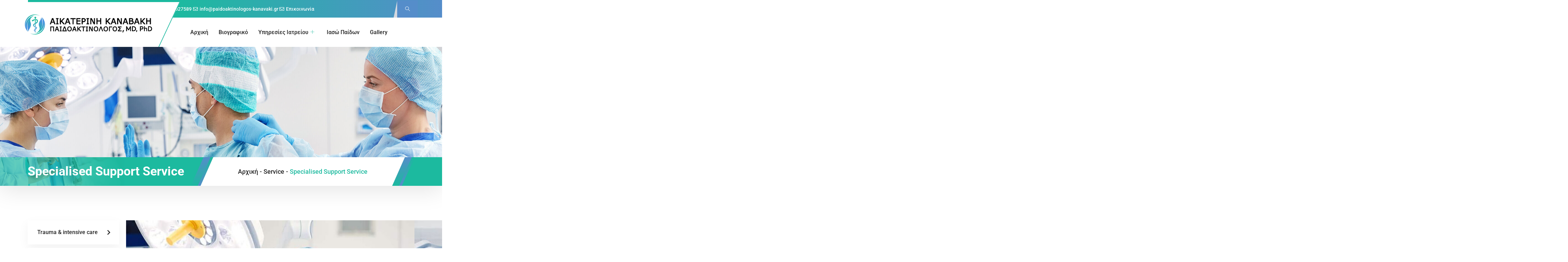

--- FILE ---
content_type: text/html; charset=UTF-8
request_url: https://www.paidoaktinologos-kanavaki.gr/service/specialised-support-service/
body_size: 21180
content:
<!DOCTYPE html>
<html lang="el">
<head>
    <meta charset="UTF-8">
    <meta name="viewport" content="width=device-width, initial-scale=1, maximum-scale=1, shrink-to-fit=no">

    <title>Specialised Support Service &#8211; Κατερίνα Καναβάκη | Παιδοακτινολόγος</title>
<link href="https://fonts.googleapis.com/css?family=Roboto%3Aregular%2C100%2C400%2C700%2C900" rel="stylesheet"><meta name='robots' content='max-image-preview:large' />
	<style>img:is([sizes="auto" i], [sizes^="auto," i]) { contain-intrinsic-size: 3000px 1500px }</style>
	<link rel='dns-prefetch' href='//fonts.googleapis.com' />
<link rel='dns-prefetch' href='//www.googletagmanager.com' />
<link rel="alternate" type="application/rss+xml" title="Ροή RSS &raquo; Κατερίνα Καναβάκη | Παιδοακτινολόγος" href="https://www.paidoaktinologos-kanavaki.gr/feed/" />
<link rel="alternate" type="application/rss+xml" title="Ροή Σχολίων &raquo; Κατερίνα Καναβάκη | Παιδοακτινολόγος" href="https://www.paidoaktinologos-kanavaki.gr/comments/feed/" />
<script type="text/javascript">
/* <![CDATA[ */
window._wpemojiSettings = {"baseUrl":"https:\/\/s.w.org\/images\/core\/emoji\/16.0.1\/72x72\/","ext":".png","svgUrl":"https:\/\/s.w.org\/images\/core\/emoji\/16.0.1\/svg\/","svgExt":".svg","source":{"concatemoji":"https:\/\/www.paidoaktinologos-kanavaki.gr\/wp-includes\/js\/wp-emoji-release.min.js?ver=6.8.3"}};
/*! This file is auto-generated */
!function(s,n){var o,i,e;function c(e){try{var t={supportTests:e,timestamp:(new Date).valueOf()};sessionStorage.setItem(o,JSON.stringify(t))}catch(e){}}function p(e,t,n){e.clearRect(0,0,e.canvas.width,e.canvas.height),e.fillText(t,0,0);var t=new Uint32Array(e.getImageData(0,0,e.canvas.width,e.canvas.height).data),a=(e.clearRect(0,0,e.canvas.width,e.canvas.height),e.fillText(n,0,0),new Uint32Array(e.getImageData(0,0,e.canvas.width,e.canvas.height).data));return t.every(function(e,t){return e===a[t]})}function u(e,t){e.clearRect(0,0,e.canvas.width,e.canvas.height),e.fillText(t,0,0);for(var n=e.getImageData(16,16,1,1),a=0;a<n.data.length;a++)if(0!==n.data[a])return!1;return!0}function f(e,t,n,a){switch(t){case"flag":return n(e,"\ud83c\udff3\ufe0f\u200d\u26a7\ufe0f","\ud83c\udff3\ufe0f\u200b\u26a7\ufe0f")?!1:!n(e,"\ud83c\udde8\ud83c\uddf6","\ud83c\udde8\u200b\ud83c\uddf6")&&!n(e,"\ud83c\udff4\udb40\udc67\udb40\udc62\udb40\udc65\udb40\udc6e\udb40\udc67\udb40\udc7f","\ud83c\udff4\u200b\udb40\udc67\u200b\udb40\udc62\u200b\udb40\udc65\u200b\udb40\udc6e\u200b\udb40\udc67\u200b\udb40\udc7f");case"emoji":return!a(e,"\ud83e\udedf")}return!1}function g(e,t,n,a){var r="undefined"!=typeof WorkerGlobalScope&&self instanceof WorkerGlobalScope?new OffscreenCanvas(300,150):s.createElement("canvas"),o=r.getContext("2d",{willReadFrequently:!0}),i=(o.textBaseline="top",o.font="600 32px Arial",{});return e.forEach(function(e){i[e]=t(o,e,n,a)}),i}function t(e){var t=s.createElement("script");t.src=e,t.defer=!0,s.head.appendChild(t)}"undefined"!=typeof Promise&&(o="wpEmojiSettingsSupports",i=["flag","emoji"],n.supports={everything:!0,everythingExceptFlag:!0},e=new Promise(function(e){s.addEventListener("DOMContentLoaded",e,{once:!0})}),new Promise(function(t){var n=function(){try{var e=JSON.parse(sessionStorage.getItem(o));if("object"==typeof e&&"number"==typeof e.timestamp&&(new Date).valueOf()<e.timestamp+604800&&"object"==typeof e.supportTests)return e.supportTests}catch(e){}return null}();if(!n){if("undefined"!=typeof Worker&&"undefined"!=typeof OffscreenCanvas&&"undefined"!=typeof URL&&URL.createObjectURL&&"undefined"!=typeof Blob)try{var e="postMessage("+g.toString()+"("+[JSON.stringify(i),f.toString(),p.toString(),u.toString()].join(",")+"));",a=new Blob([e],{type:"text/javascript"}),r=new Worker(URL.createObjectURL(a),{name:"wpTestEmojiSupports"});return void(r.onmessage=function(e){c(n=e.data),r.terminate(),t(n)})}catch(e){}c(n=g(i,f,p,u))}t(n)}).then(function(e){for(var t in e)n.supports[t]=e[t],n.supports.everything=n.supports.everything&&n.supports[t],"flag"!==t&&(n.supports.everythingExceptFlag=n.supports.everythingExceptFlag&&n.supports[t]);n.supports.everythingExceptFlag=n.supports.everythingExceptFlag&&!n.supports.flag,n.DOMReady=!1,n.readyCallback=function(){n.DOMReady=!0}}).then(function(){return e}).then(function(){var e;n.supports.everything||(n.readyCallback(),(e=n.source||{}).concatemoji?t(e.concatemoji):e.wpemoji&&e.twemoji&&(t(e.twemoji),t(e.wpemoji)))}))}((window,document),window._wpemojiSettings);
/* ]]> */
</script>
<style id='wp-emoji-styles-inline-css' type='text/css'>

	img.wp-smiley, img.emoji {
		display: inline !important;
		border: none !important;
		box-shadow: none !important;
		height: 1em !important;
		width: 1em !important;
		margin: 0 0.07em !important;
		vertical-align: -0.1em !important;
		background: none !important;
		padding: 0 !important;
	}
</style>
<link rel='stylesheet' id='rs-plugin-settings-css' href='https://www.paidoaktinologos-kanavaki.gr/wp-content/plugins/revslider/public/assets/css/rs6.css?ver=6.3.5' type='text/css' media='all' />
<style id='rs-plugin-settings-inline-css' type='text/css'>
#rs-demo-id {}
</style>
<link rel='stylesheet' id='cute-alert-css' href='https://www.paidoaktinologos-kanavaki.gr/wp-content/plugins/metform/public/assets/lib/cute-alert/style.css?ver=4.0.8' type='text/css' media='all' />
<link rel='stylesheet' id='text-editor-style-css' href='https://www.paidoaktinologos-kanavaki.gr/wp-content/plugins/metform/public/assets/css/text-editor.css?ver=4.0.8' type='text/css' media='all' />
<link rel='stylesheet' id='elementskit-parallax-style-css' href='https://www.paidoaktinologos-kanavaki.gr/wp-content/plugins/medizco-essential/modules/parallax/assets/css/style.css?ver=1.0.2' type='text/css' media='all' />
<link rel='stylesheet' id='medizco-fonts-css' href='https://fonts.googleapis.com/css?family=Roboto%3A400%2C500%2C700%7CExo%3A300%2C300i%2C400%2C700%2C700i%2C900' type='text/css' media='all' />
<link rel='stylesheet' id='bootstrap-css' href='https://www.paidoaktinologos-kanavaki.gr/wp-content/themes/medizco/assets/css/bootstrap.min.css?ver=2.9' type='text/css' media='all' />
<link rel='stylesheet' id='font-awesome-css' href='https://www.paidoaktinologos-kanavaki.gr/wp-content/plugins/elementor/assets/lib/font-awesome/css/font-awesome.min.css?ver=4.7.0' type='text/css' media='all' />
<link rel='stylesheet' id='slick-css' href='https://www.paidoaktinologos-kanavaki.gr/wp-content/themes/medizco/assets/css/slick.css?ver=2.9' type='text/css' media='all' />
<link rel='stylesheet' id='medizco-blog-css' href='https://www.paidoaktinologos-kanavaki.gr/wp-content/themes/medizco/assets/css/blog.css?ver=2.9' type='text/css' media='all' />
<link rel='stylesheet' id='medizco-gutenberg-custom-css' href='https://www.paidoaktinologos-kanavaki.gr/wp-content/themes/medizco/assets/css/gutenberg-custom.css?ver=2.9' type='text/css' media='all' />
<link rel='stylesheet' id='medizco-master-css' href='https://www.paidoaktinologos-kanavaki.gr/wp-content/themes/medizco/assets/css/master.css?ver=2.9' type='text/css' media='all' />
<style id='medizco-master-inline-css' type='text/css'>

        body{ font-family:"Roboto";font-size:15px;font-weight:400; }

        h1,h2{
            font-family:"Roboto";font-weight:700;
        }
        h3{
            font-family:"Roboto";font-weight:700;
        }

        h4{
            font-family:"Roboto";font-weight:700;
        }
</style>
<link rel='stylesheet' id='medizco-woocommerce-css' href='https://www.paidoaktinologos-kanavaki.gr/wp-content/themes/medizco/assets/css/woocommerce.css?ver=2.9' type='text/css' media='all' />
<link rel='stylesheet' id='elementor-icons-css' href='https://www.paidoaktinologos-kanavaki.gr/wp-content/plugins/elementor/assets/lib/eicons/css/elementor-icons.min.css?ver=5.44.0' type='text/css' media='all' />
<link rel='stylesheet' id='elementor-frontend-css' href='https://www.paidoaktinologos-kanavaki.gr/wp-content/plugins/elementor/assets/css/frontend.min.css?ver=3.33.2' type='text/css' media='all' />
<link rel='stylesheet' id='elementor-post-4824-css' href='https://www.paidoaktinologos-kanavaki.gr/wp-content/uploads/elementor/css/post-4824.css?ver=1764573691' type='text/css' media='all' />
<link rel='stylesheet' id='widget-heading-css' href='https://www.paidoaktinologos-kanavaki.gr/wp-content/plugins/elementor/assets/css/widget-heading.min.css?ver=3.33.2' type='text/css' media='all' />
<link rel='stylesheet' id='widget-icon-list-css' href='https://www.paidoaktinologos-kanavaki.gr/wp-content/plugins/elementor/assets/css/widget-icon-list.min.css?ver=3.33.2' type='text/css' media='all' />
<link rel='stylesheet' id='widget-image-css' href='https://www.paidoaktinologos-kanavaki.gr/wp-content/plugins/elementor/assets/css/widget-image.min.css?ver=3.33.2' type='text/css' media='all' />
<link rel='stylesheet' id='metform-ui-css' href='https://www.paidoaktinologos-kanavaki.gr/wp-content/plugins/metform/public/assets/css/metform-ui.css?ver=4.0.8' type='text/css' media='all' />
<link rel='stylesheet' id='metform-style-css' href='https://www.paidoaktinologos-kanavaki.gr/wp-content/plugins/metform/public/assets/css/style.css?ver=4.0.8' type='text/css' media='all' />
<link rel='stylesheet' id='e-animation-fadeInUp-css' href='https://www.paidoaktinologos-kanavaki.gr/wp-content/plugins/elementor/assets/lib/animations/styles/fadeInUp.min.css?ver=3.33.2' type='text/css' media='all' />
<link rel='stylesheet' id='swiper-css' href='https://www.paidoaktinologos-kanavaki.gr/wp-content/plugins/elementor/assets/lib/swiper/v8/css/swiper.min.css?ver=8.4.5' type='text/css' media='all' />
<link rel='stylesheet' id='elementor-post-2731-css' href='https://www.paidoaktinologos-kanavaki.gr/wp-content/uploads/elementor/css/post-2731.css?ver=1764878263' type='text/css' media='all' />
<link rel='stylesheet' id='ekit-widget-styles-css' href='https://www.paidoaktinologos-kanavaki.gr/wp-content/plugins/elementskit-lite/widgets/init/assets/css/widget-styles.css?ver=3.7.6' type='text/css' media='all' />
<link rel='stylesheet' id='ekit-responsive-css' href='https://www.paidoaktinologos-kanavaki.gr/wp-content/plugins/elementskit-lite/widgets/init/assets/css/responsive.css?ver=3.7.6' type='text/css' media='all' />
<link rel='stylesheet' id='elementor-gf-local-exo-css' href='https://www.paidoaktinologos-kanavaki.gr/wp-content/uploads/elementor/google-fonts/css/exo.css?ver=1742369344' type='text/css' media='all' />
<link rel='stylesheet' id='elementor-gf-local-roboto-css' href='https://www.paidoaktinologos-kanavaki.gr/wp-content/uploads/elementor/google-fonts/css/roboto.css?ver=1742369342' type='text/css' media='all' />
<link rel='stylesheet' id='elementor-icons-ekiticons-css' href='https://www.paidoaktinologos-kanavaki.gr/wp-content/plugins/elementskit-lite/modules/elementskit-icon-pack/assets/css/ekiticons.css?ver=3.7.6' type='text/css' media='all' />
<link rel='stylesheet' id='elementor-icons-shared-0-css' href='https://www.paidoaktinologos-kanavaki.gr/wp-content/plugins/elementor/assets/lib/font-awesome/css/fontawesome.min.css?ver=5.15.3' type='text/css' media='all' />
<link rel='stylesheet' id='elementor-icons-fa-regular-css' href='https://www.paidoaktinologos-kanavaki.gr/wp-content/plugins/elementor/assets/lib/font-awesome/css/regular.min.css?ver=5.15.3' type='text/css' media='all' />
<link rel='stylesheet' id='elementor-icons-fa-solid-css' href='https://www.paidoaktinologos-kanavaki.gr/wp-content/plugins/elementor/assets/lib/font-awesome/css/solid.min.css?ver=5.15.3' type='text/css' media='all' />
<script type="text/javascript" src="https://www.paidoaktinologos-kanavaki.gr/wp-includes/js/jquery/jquery.min.js?ver=3.7.1" id="jquery-core-js"></script>
<script type="text/javascript" src="https://www.paidoaktinologos-kanavaki.gr/wp-includes/js/jquery/jquery-migrate.min.js?ver=3.4.1" id="jquery-migrate-js"></script>
<script type="text/javascript" src="https://www.paidoaktinologos-kanavaki.gr/wp-content/plugins/revslider/public/assets/js/rbtools.min.js?ver=6.3.5" id="tp-tools-js"></script>
<script type="text/javascript" src="https://www.paidoaktinologos-kanavaki.gr/wp-content/plugins/revslider/public/assets/js/rs6.min.js?ver=6.3.5" id="revmin-js"></script>
<script type="text/javascript" src="https://www.paidoaktinologos-kanavaki.gr/wp-content/plugins/medizco-essential/modules/parallax/assets/js/jarallax.js?ver=1.0.2" id="jarallax-js"></script>
<link rel="https://api.w.org/" href="https://www.paidoaktinologos-kanavaki.gr/wp-json/" /><link rel="EditURI" type="application/rsd+xml" title="RSD" href="https://www.paidoaktinologos-kanavaki.gr/xmlrpc.php?rsd" />
<meta name="generator" content="WordPress 6.8.3" />
<link rel="canonical" href="https://www.paidoaktinologos-kanavaki.gr/service/specialised-support-service/" />
<link rel='shortlink' href='https://www.paidoaktinologos-kanavaki.gr/?p=2731' />
<link rel="alternate" title="oEmbed (JSON)" type="application/json+oembed" href="https://www.paidoaktinologos-kanavaki.gr/wp-json/oembed/1.0/embed?url=https%3A%2F%2Fwww.paidoaktinologos-kanavaki.gr%2Fservice%2Fspecialised-support-service%2F" />
<link rel="alternate" title="oEmbed (XML)" type="text/xml+oembed" href="https://www.paidoaktinologos-kanavaki.gr/wp-json/oembed/1.0/embed?url=https%3A%2F%2Fwww.paidoaktinologos-kanavaki.gr%2Fservice%2Fspecialised-support-service%2F&#038;format=xml" />
<meta name="generator" content="Site Kit by Google 1.166.0" /><meta name="generator" content="Elementor 3.33.2; features: additional_custom_breakpoints; settings: css_print_method-external, google_font-enabled, font_display-auto">

			<script type="text/javascript">
				var elementskit_section_parallax_data = {};
				var elementskit_module_parallax_url = "https://www.paidoaktinologos-kanavaki.gr/wp-content/plugins/medizco-essential/modules/parallax/"
			</script>
					<style>
				.e-con.e-parent:nth-of-type(n+4):not(.e-lazyloaded):not(.e-no-lazyload),
				.e-con.e-parent:nth-of-type(n+4):not(.e-lazyloaded):not(.e-no-lazyload) * {
					background-image: none !important;
				}
				@media screen and (max-height: 1024px) {
					.e-con.e-parent:nth-of-type(n+3):not(.e-lazyloaded):not(.e-no-lazyload),
					.e-con.e-parent:nth-of-type(n+3):not(.e-lazyloaded):not(.e-no-lazyload) * {
						background-image: none !important;
					}
				}
				@media screen and (max-height: 640px) {
					.e-con.e-parent:nth-of-type(n+2):not(.e-lazyloaded):not(.e-no-lazyload),
					.e-con.e-parent:nth-of-type(n+2):not(.e-lazyloaded):not(.e-no-lazyload) * {
						background-image: none !important;
					}
				}
			</style>
			<meta name="generator" content="Powered by Slider Revolution 6.3.5 - responsive, Mobile-Friendly Slider Plugin for WordPress with comfortable drag and drop interface." />
<link rel="icon" href="https://www.paidoaktinologos-kanavaki.gr/wp-content/uploads/2019/08/favicon.png" sizes="32x32" />
<link rel="icon" href="https://www.paidoaktinologos-kanavaki.gr/wp-content/uploads/2019/08/favicon.png" sizes="192x192" />
<link rel="apple-touch-icon" href="https://www.paidoaktinologos-kanavaki.gr/wp-content/uploads/2019/08/favicon.png" />
<meta name="msapplication-TileImage" content="https://www.paidoaktinologos-kanavaki.gr/wp-content/uploads/2019/08/favicon.png" />
<script type="text/javascript">function setREVStartSize(e){
			//window.requestAnimationFrame(function() {				 
				window.RSIW = window.RSIW===undefined ? window.innerWidth : window.RSIW;	
				window.RSIH = window.RSIH===undefined ? window.innerHeight : window.RSIH;	
				try {								
					var pw = document.getElementById(e.c).parentNode.offsetWidth,
						newh;
					pw = pw===0 || isNaN(pw) ? window.RSIW : pw;
					e.tabw = e.tabw===undefined ? 0 : parseInt(e.tabw);
					e.thumbw = e.thumbw===undefined ? 0 : parseInt(e.thumbw);
					e.tabh = e.tabh===undefined ? 0 : parseInt(e.tabh);
					e.thumbh = e.thumbh===undefined ? 0 : parseInt(e.thumbh);
					e.tabhide = e.tabhide===undefined ? 0 : parseInt(e.tabhide);
					e.thumbhide = e.thumbhide===undefined ? 0 : parseInt(e.thumbhide);
					e.mh = e.mh===undefined || e.mh=="" || e.mh==="auto" ? 0 : parseInt(e.mh,0);		
					if(e.layout==="fullscreen" || e.l==="fullscreen") 						
						newh = Math.max(e.mh,window.RSIH);					
					else{					
						e.gw = Array.isArray(e.gw) ? e.gw : [e.gw];
						for (var i in e.rl) if (e.gw[i]===undefined || e.gw[i]===0) e.gw[i] = e.gw[i-1];					
						e.gh = e.el===undefined || e.el==="" || (Array.isArray(e.el) && e.el.length==0)? e.gh : e.el;
						e.gh = Array.isArray(e.gh) ? e.gh : [e.gh];
						for (var i in e.rl) if (e.gh[i]===undefined || e.gh[i]===0) e.gh[i] = e.gh[i-1];
											
						var nl = new Array(e.rl.length),
							ix = 0,						
							sl;					
						e.tabw = e.tabhide>=pw ? 0 : e.tabw;
						e.thumbw = e.thumbhide>=pw ? 0 : e.thumbw;
						e.tabh = e.tabhide>=pw ? 0 : e.tabh;
						e.thumbh = e.thumbhide>=pw ? 0 : e.thumbh;					
						for (var i in e.rl) nl[i] = e.rl[i]<window.RSIW ? 0 : e.rl[i];
						sl = nl[0];									
						for (var i in nl) if (sl>nl[i] && nl[i]>0) { sl = nl[i]; ix=i;}															
						var m = pw>(e.gw[ix]+e.tabw+e.thumbw) ? 1 : (pw-(e.tabw+e.thumbw)) / (e.gw[ix]);					
						newh =  (e.gh[ix] * m) + (e.tabh + e.thumbh);
					}				
					if(window.rs_init_css===undefined) window.rs_init_css = document.head.appendChild(document.createElement("style"));					
					document.getElementById(e.c).height = newh+"px";
					window.rs_init_css.innerHTML += "#"+e.c+"_wrapper { height: "+newh+"px }";				
				} catch(e){
					console.log("Failure at Presize of Slider:" + e)
				}					   
			//});
		  };</script>
		<style type="text/css" id="wp-custom-css">
			.footer_copyright_text a {
    border-bottom: 0px solid transparent;
}
.footer_copyright_text.wow.fadeInUp img {
    margin-left: 10px;
}
span.ekit_page_list_title_title span {
    color: #1bb399;
    font-size: 18px;
}
.copyright_text img {
    margin-left: 10px;
}
.medizco_breadcrumblist {
    min-height: 35px!important;
}
.page_banner_title {
    padding: 20px 0;
}
.medizco_breadcrumblist > li:not(.curves):not(.seperator) {
    max-width: 250px;
}
.elementor-text-editor.elementor-clearfix ::marker {
    color: #1cba9f;
}		</style>
		</head>
<body class="wp-singular medizco-service-template medizco-service-template-template medizco-service-template-template-page medizco-service-template-templatetemplate-page-php single single-medizco-service postid-2731 wp-theme-medizco sidebar-active elementor-default elementor-kit-4824 elementor-page elementor-page-2731">

    <div class="medizco-preloder"><img src="https://www.paidoaktinologos-kanavaki.gr/wp-content/themes/medizco/assets/images/preloader/circles.svg" width="50" alt="preloader"></div>		<div data-elementor-type="wp-post" data-elementor-id="8" class="elementor elementor-8">
						<section class="elementor-section elementor-top-section elementor-element elementor-element-2774ad2 elementor-section-content-middle medizco_topbar elementor-hidden-phone elementor-section-boxed elementor-section-height-default elementor-section-height-default" data-id="2774ad2" data-element_type="section" data-settings="{&quot;background_background&quot;:&quot;gradient&quot;}">
						<div class="elementor-container elementor-column-gap-no">
					<div class="elementor-column elementor-col-100 elementor-top-column elementor-element elementor-element-3383a13" data-id="3383a13" data-element_type="column">
			<div class="elementor-widget-wrap elementor-element-populated">
						<div class="elementor-element elementor-element-8723ae7 elementor-icon-list--layout-inline elementor-align-right mr-auto elementor-widget__width-auto elementor-list-item-link-full_width elementor-widget elementor-widget-icon-list" data-id="8723ae7" data-element_type="widget" data-widget_type="icon-list.default">
				<div class="elementor-widget-container">
							<ul class="elementor-icon-list-items elementor-inline-items">
							<li class="elementor-icon-list-item elementor-inline-item">
											<a href="mailto:katerinakan@yahoo.gr">

											<span class="elementor-icon-list-text">                                   </span>
											</a>
									</li>
						</ul>
						</div>
				</div>
				<div class="elementor-element elementor-element-1c11fdf elementor-icon-list--layout-inline elementor-align-right mr-auto elementor-widget__width-auto elementor-list-item-link-full_width elementor-widget elementor-widget-icon-list" data-id="1c11fdf" data-element_type="widget" data-widget_type="icon-list.default">
				<div class="elementor-widget-container">
							<ul class="elementor-icon-list-items elementor-inline-items">
							<li class="elementor-icon-list-item elementor-inline-item">
										<span class="elementor-icon-list-text"></span>
									</li>
								<li class="elementor-icon-list-item elementor-inline-item">
										<span class="elementor-icon-list-text"></span>
									</li>
								<li class="elementor-icon-list-item elementor-inline-item">
										<span class="elementor-icon-list-text"></span>
									</li>
								<li class="elementor-icon-list-item elementor-inline-item">
										<span class="elementor-icon-list-text"></span>
									</li>
								<li class="elementor-icon-list-item elementor-inline-item">
											<a href="tel:2108027589">

												<span class="elementor-icon-list-icon">
							<i aria-hidden="true" class="fas fa-phone-alt"></i>						</span>
										<span class="elementor-icon-list-text">(210) 8027589</span>
											</a>
									</li>
								<li class="elementor-icon-list-item elementor-inline-item">
											<a href="mailto:info@paidoaktinologos-kanavaki.gr">

												<span class="elementor-icon-list-icon">
							<i aria-hidden="true" class="far fa-envelope"></i>						</span>
										<span class="elementor-icon-list-text">info@paidoaktinologos-kanavaki.gr</span>
											</a>
									</li>
								<li class="elementor-icon-list-item elementor-inline-item">
											<a href="https://www.paidoaktinologos-kanavaki.gr/epikoinonia/">

												<span class="elementor-icon-list-icon">
							<i aria-hidden="true" class="far fa-envelope"></i>						</span>
										<span class="elementor-icon-list-text">Επικοινωνία</span>
											</a>
									</li>
						</ul>
						</div>
				</div>
				<div class="elementor-element elementor-element-e050231 elementor-widget__width-auto header_1_search_btn ml-auto tab_ml_0 elementor-widget elementor-widget-elementskit-header-search" data-id="e050231" data-element_type="widget" data-widget_type="elementskit-header-search.default">
				<div class="elementor-widget-container">
					<div class="ekit-wid-con" >        <a href="#ekit_modal-popup-e050231" class="ekit_navsearch-button ekit-modal-popup" aria-label="navsearch-button">
            <i aria-hidden="true" class="icon icon-search2"></i>        </a>
        <!-- language switcher strart -->
        <!-- xs modal -->
        <div class="zoom-anim-dialog mfp-hide ekit_modal-searchPanel" id="ekit_modal-popup-e050231">
            <div class="ekit-search-panel">
            <!-- Polylang search - thanks to Alain Melsens -->
                <form role="search" method="get" class="ekit-search-group" action="https://www.paidoaktinologos-kanavaki.gr/">
                    <input type="search" class="ekit_search-field" aria-label="search-form" placeholder="Search..." value="" name="s">
					<button type="submit" class="ekit_search-button" aria-label="search-button">
                        <i aria-hidden="true" class="icon icon-search2"></i>                    </button>
                </form>
            </div>
        </div><!-- End xs modal -->
        <!-- end language switcher strart -->
        </div>				</div>
				</div>
					</div>
		</div>
					</div>
		</section>
				<section class="elementor-section elementor-top-section elementor-element elementor-element-2e7172a elementor-section-boxed elementor-section-height-default elementor-section-height-default" data-id="2e7172a" data-element_type="section" data-settings="{&quot;background_background&quot;:&quot;classic&quot;}">
						<div class="elementor-container elementor-column-gap-no">
					<div class="elementor-column elementor-col-100 elementor-top-column elementor-element elementor-element-19431bd" data-id="19431bd" data-element_type="column">
			<div class="elementor-widget-wrap elementor-element-populated">
						<div class="elementor-element elementor-element-a28ce9b medizco_logo elementor-widget__width-auto elementor-widget elementor-widget-image" data-id="a28ce9b" data-element_type="widget" data-widget_type="image.default">
				<div class="elementor-widget-container">
																<a href="https://www.paidoaktinologos-kanavaki.gr/">
							<img src="https://www.paidoaktinologos-kanavaki.gr/wp-content/uploads/elementor/thumbs/logo-paidoaktinologos-kanavaki-final-ozb40q5i924y0v3y5byljkyjes2jpwod2dlswijd7c.png" title="logo-paidoaktinologos-kanavaki-final" alt="logo-paidoaktinologos-kanavaki-final" loading="lazy" />								</a>
															</div>
				</div>
				<div class="elementor-element elementor-element-a5e4003 elementor-widget__width-auto medizco_nav tab_ml_auto elementor-widget elementor-widget-ekit-nav-menu" data-id="a5e4003" data-element_type="widget" data-widget_type="ekit-nav-menu.default">
				<div class="elementor-widget-container">
							<nav class="ekit-wid-con ekit_menu_responsive_tablet" 
			data-hamburger-icon="" 
			data-hamburger-icon-type="icon" 
			data-responsive-breakpoint="1024">
			            <button class="elementskit-menu-hamburger elementskit-menu-toggler"  type="button" aria-label="hamburger-icon">
                                    <span class="elementskit-menu-hamburger-icon"></span><span class="elementskit-menu-hamburger-icon"></span><span class="elementskit-menu-hamburger-icon"></span>
                            </button>
            <div id="ekit-megamenu-final-new-menu" class="elementskit-menu-container elementskit-menu-offcanvas-elements elementskit-navbar-nav-default ekit-nav-menu-one-page-no ekit-nav-dropdown-hover"><ul id="menu-final-new-menu" class="elementskit-navbar-nav elementskit-menu-po-left submenu-click-on-icon"><li id="menu-item-5282" class="menu-item menu-item-type-post_type menu-item-object-page menu-item-home menu-item-5282 nav-item elementskit-mobile-builder-content" data-vertical-menu=750px><a href="https://www.paidoaktinologos-kanavaki.gr/" class="ekit-menu-nav-link">Αρχική</a></li>
<li id="menu-item-4910" class="menu-item menu-item-type-post_type menu-item-object-page menu-item-4910 nav-item elementskit-mobile-builder-content" data-vertical-menu=750px><a href="https://www.paidoaktinologos-kanavaki.gr/viografiko/" class="ekit-menu-nav-link">Βιογραφικό</a></li>
<li id="menu-item-5283" class="menu-item menu-item-type-custom menu-item-object-custom menu-item-has-children menu-item-5283 nav-item elementskit-dropdown-has relative_position elementskit-dropdown-menu-default_width elementskit-mobile-builder-content" data-vertical-menu=750px><a href="#" class="ekit-menu-nav-link ekit-menu-dropdown-toggle">Υπηρεσίες Ιατρείου<i aria-hidden="true" class="icon icon-plus elementskit-submenu-indicator"></i></a>
<ul class="elementskit-dropdown elementskit-submenu-panel">
	<li id="menu-item-4914" class="menu-item menu-item-type-post_type menu-item-object-page menu-item-4914 nav-item elementskit-mobile-builder-content" data-vertical-menu=750px><a href="https://www.paidoaktinologos-kanavaki.gr/ypiresies-iatreioy/" class=" dropdown-item">Λίστα Υπηρεσιών</a>	<li id="menu-item-5268" class="menu-item menu-item-type-post_type menu-item-object-page menu-item-5268 nav-item elementskit-mobile-builder-content" data-vertical-menu=750px><a href="https://www.paidoaktinologos-kanavaki.gr/yperichografiki-exetasi/" class=" dropdown-item">Προετοιμασία για την Υπερηχογραφική Εξέταση</a>	<li id="menu-item-5294" class="menu-item menu-item-type-post_type menu-item-object-page menu-item-5294 nav-item elementskit-mobile-builder-content" data-vertical-menu=750px><a href="https://www.paidoaktinologos-kanavaki.gr/yperichografiki-elastografia/" class=" dropdown-item">Υπερηχογραφική Ελαστογραφία</a></ul>
</li>
<li id="menu-item-5249" class="menu-item menu-item-type-post_type menu-item-object-page menu-item-5249 nav-item elementskit-mobile-builder-content" data-vertical-menu=750px><a href="https://www.paidoaktinologos-kanavaki.gr/iaso/" class="ekit-menu-nav-link">Ιασώ Παίδων</a></li>
<li id="menu-item-5064" class="menu-item menu-item-type-post_type menu-item-object-page menu-item-5064 nav-item elementskit-mobile-builder-content" data-vertical-menu=750px><a href="https://www.paidoaktinologos-kanavaki.gr/gallery/" class="ekit-menu-nav-link">Gallery</a></li>
</ul><div class="elementskit-nav-identity-panel"><a class="elementskit-nav-logo" href="https://www.paidoaktinologos-kanavaki.gr" target="" rel=""><img src="https://www.paidoaktinologos-kanavaki.gr/wp-content/uploads/2019/08/logo.png" title="logo" alt="logo" decoding="async" /></a><button class="elementskit-menu-close elementskit-menu-toggler" type="button">X</button></div></div>			
			<div class="elementskit-menu-overlay elementskit-menu-offcanvas-elements elementskit-menu-toggler ekit-nav-menu--overlay"></div>        </nav>
						</div>
				</div>
					</div>
		</div>
					</div>
		</section>
				</div>
		
    <div class="page_banner">
                    <div class="page_banner_img">
               <img src="//www.paidoaktinologos-kanavaki.gr/wp-content/uploads/2019/11/services-page-header.jpg" alt="Specialised Support Service">
            </div>
        
        <div class="page_banner_content  overlay" style="background-image: url(https://www.paidoaktinologos-kanavaki.gr/wp-content/themes/medizco/assets/images/banner/page-banner-bg.png);; --banner-overlay-color: rgba(28, 186, 159, 0.68); --banner-breadcumb-color: #1cba9f">
            <div class="container d-lg-flex justify-content-between">
                <h3 class="page_banner_title">
                    Specialised Support Service                </h3>

                <ul class="medizco_breadcrumblist d-inline-flex flex-wrap flex-lg-nowrap align-items-center"><li class="curves left"></li><li class="curves right"></li><li><a href="https://www.paidoaktinologos-kanavaki.gr">Αρχική</a></li> <li class="seperator">-</li><li>Service</li><li class="seperator">-</li>  <li>Specialised Support Service</li></ul>            </div>
        </div>
    </div><!-- .medizco_banner -->

<div id="post-2731" class="page-contents post-2731 medizco-service type-medizco-service status-publish hentry" role="main">
  <div class="builder-content">
    		<div data-elementor-type="wp-post" data-elementor-id="2731" class="elementor elementor-2731">
						<section class="elementor-section elementor-top-section elementor-element elementor-element-58e1 elementor-reverse-mobile elementor-section-boxed elementor-section-height-default elementor-section-height-default" data-id="58e1" data-element_type="section">
						<div class="elementor-container elementor-column-gap-default">
					<div class="elementor-column elementor-col-50 elementor-top-column elementor-element elementor-element-57d7" data-id="57d7" data-element_type="column">
			<div class="elementor-widget-wrap elementor-element-populated">
						<div class="elementor-element elementor-element-3171 elementor-widget elementor-widget-medizco-services-list" data-id="3171" data-element_type="widget" data-widget_type="medizco-services-list.default">
				<div class="elementor-widget-container">
					            <ul class="medizco_servics_list">
                                        <li>
                            <a href="https://www.paidoaktinologos-kanavaki.gr/service/trauma-intensive-care/" class="">
                                <span>Trauma &#038; intensive care</span>
                                <i class="fa fa-chevron-right"></i>
                            </a>
                        </li>
                                            <li>
                            <a href="https://www.paidoaktinologos-kanavaki.gr/service/community-services/" class="">
                                <span>Community Services</span>
                                <i class="fa fa-chevron-right"></i>
                            </a>
                        </li>
                                            <li>
                            <a href="https://www.paidoaktinologos-kanavaki.gr/service/diagnosis-investigation/" class="">
                                <span>Diagnosis &#038; Investigation</span>
                                <i class="fa fa-chevron-right"></i>
                            </a>
                        </li>
                                            <li>
                            <a href="https://www.paidoaktinologos-kanavaki.gr/service/medical-surgical/" class="">
                                <span>Medical &#038; Surgical</span>
                                <i class="fa fa-chevron-right"></i>
                            </a>
                        </li>
                                            <li>
                            <a href="https://www.paidoaktinologos-kanavaki.gr/service/specialised-support-service/" class="active">
                                <span>Specialised Support Service</span>
                                <i class="fa fa-chevron-right"></i>
                            </a>
                        </li>
                                            <li>
                            <a href="https://www.paidoaktinologos-kanavaki.gr/service/health-rehabitation/" class="">
                                <span>Health Rehabitation</span>
                                <i class="fa fa-chevron-right"></i>
                            </a>
                        </li>
                                </ul>
        				</div>
				</div>
				<div class="elementor-element elementor-element-2b56 doctor_schedule_box elementor-widget elementor-widget-elementskit-image-box" data-id="2b56" data-element_type="widget" data-widget_type="elementskit-image-box.default">
				<div class="elementor-widget-container">
					<div class="ekit-wid-con" >
            <div class="elementskit-info-image-box ekit-image-box text-center floating-style" >

                
                <div class="elementskit-box-header image-box-img-center">

                    <img fetchpriority="high" decoding="async" width="580" height="660" src="https://www.paidoaktinologos-kanavaki.gr/wp-content/uploads/2019/09/doctor-schedule.jpg" class="attachment-medium_large size-medium_large wp-image-2749" alt="" srcset="https://www.paidoaktinologos-kanavaki.gr/wp-content/uploads/2019/09/doctor-schedule.jpg 580w, https://www.paidoaktinologos-kanavaki.gr/wp-content/uploads/2019/09/doctor-schedule-264x300.jpg 264w" sizes="(max-width: 580px) 100vw, 580px" />
                </div>
                
                <div class="elementskit-box-body ekit-image-box-body">
                    <div class="elementskit-box-content ekit-image-box-body-inner">
                                                <span class="elementskit-info-box-title">

                        
                                                                <i class="icon icon-calendar" aria-hidden="true"></i>
                                    
                        Doctor Schedule
                        
                    </span>
                                                        </div>

                            </div>
            </div>
    </div>				</div>
				</div>
					</div>
		</div>
				<div class="elementor-column elementor-col-50 elementor-top-column elementor-element elementor-element-4248" data-id="4248" data-element_type="column">
			<div class="elementor-widget-wrap elementor-element-populated">
						<div class="elementor-element elementor-element-77c486a elementor-widget elementor-widget-medizco-services-carousel" data-id="77c486a" data-element_type="widget" data-widget_type="medizco-services-carousel.default">
				<div class="elementor-widget-container">
					            <div class="medizco_services_carousels">
                <div class="carousel_main swiper-container">
                    <div class="swiper-wrapper">
                                                    <a href="https://www.paidoaktinologos-kanavaki.gr/wp-content/uploads/2019/10/service-details-img-01.jpg" class="swiper-slide">
                                <img decoding="async" width="768" height="512" src="https://www.paidoaktinologos-kanavaki.gr/wp-content/uploads/2019/10/service-details-img-01-768x512.jpg" class="attachment-medium_large size-medium_large" alt="" srcset="https://www.paidoaktinologos-kanavaki.gr/wp-content/uploads/2019/10/service-details-img-01-768x512.jpg 768w, https://www.paidoaktinologos-kanavaki.gr/wp-content/uploads/2019/10/service-details-img-01-600x400.jpg 600w, https://www.paidoaktinologos-kanavaki.gr/wp-content/uploads/2019/10/service-details-img-01-300x200.jpg 300w, https://www.paidoaktinologos-kanavaki.gr/wp-content/uploads/2019/10/service-details-img-01.jpg 800w" sizes="(max-width: 768px) 100vw, 768px" />                            </a>
                                                    <a href="https://www.paidoaktinologos-kanavaki.gr/wp-content/uploads/2019/10/service-details-img-02.jpg" class="swiper-slide">
                                <img decoding="async" width="768" height="512" src="https://www.paidoaktinologos-kanavaki.gr/wp-content/uploads/2019/10/service-details-img-02-768x512.jpg" class="attachment-medium_large size-medium_large" alt="" srcset="https://www.paidoaktinologos-kanavaki.gr/wp-content/uploads/2019/10/service-details-img-02-768x512.jpg 768w, https://www.paidoaktinologos-kanavaki.gr/wp-content/uploads/2019/10/service-details-img-02-600x400.jpg 600w, https://www.paidoaktinologos-kanavaki.gr/wp-content/uploads/2019/10/service-details-img-02-300x200.jpg 300w, https://www.paidoaktinologos-kanavaki.gr/wp-content/uploads/2019/10/service-details-img-02.jpg 800w" sizes="(max-width: 768px) 100vw, 768px" />                            </a>
                                                    <a href="https://www.paidoaktinologos-kanavaki.gr/wp-content/uploads/2019/10/service-details-img-03.jpg" class="swiper-slide">
                                <img loading="lazy" decoding="async" width="768" height="512" src="https://www.paidoaktinologos-kanavaki.gr/wp-content/uploads/2019/10/service-details-img-03-768x512.jpg" class="attachment-medium_large size-medium_large" alt="" srcset="https://www.paidoaktinologos-kanavaki.gr/wp-content/uploads/2019/10/service-details-img-03-768x512.jpg 768w, https://www.paidoaktinologos-kanavaki.gr/wp-content/uploads/2019/10/service-details-img-03-600x400.jpg 600w, https://www.paidoaktinologos-kanavaki.gr/wp-content/uploads/2019/10/service-details-img-03-300x200.jpg 300w, https://www.paidoaktinologos-kanavaki.gr/wp-content/uploads/2019/10/service-details-img-03.jpg 800w" sizes="(max-width: 768px) 100vw, 768px" />                            </a>
                                                    <a href="https://www.paidoaktinologos-kanavaki.gr/wp-content/uploads/2019/10/service-details-img-04.jpg" class="swiper-slide">
                                <img loading="lazy" decoding="async" width="768" height="512" src="https://www.paidoaktinologos-kanavaki.gr/wp-content/uploads/2019/10/service-details-img-04-768x512.jpg" class="attachment-medium_large size-medium_large" alt="" srcset="https://www.paidoaktinologos-kanavaki.gr/wp-content/uploads/2019/10/service-details-img-04-768x512.jpg 768w, https://www.paidoaktinologos-kanavaki.gr/wp-content/uploads/2019/10/service-details-img-04-600x400.jpg 600w, https://www.paidoaktinologos-kanavaki.gr/wp-content/uploads/2019/10/service-details-img-04-300x200.jpg 300w, https://www.paidoaktinologos-kanavaki.gr/wp-content/uploads/2019/10/service-details-img-04.jpg 800w" sizes="(max-width: 768px) 100vw, 768px" />                            </a>
                                                    <a href="https://www.paidoaktinologos-kanavaki.gr/wp-content/uploads/2019/10/service-details-img-05.jpg" class="swiper-slide">
                                <img loading="lazy" decoding="async" width="768" height="512" src="https://www.paidoaktinologos-kanavaki.gr/wp-content/uploads/2019/10/service-details-img-05-768x512.jpg" class="attachment-medium_large size-medium_large" alt="" srcset="https://www.paidoaktinologos-kanavaki.gr/wp-content/uploads/2019/10/service-details-img-05-768x512.jpg 768w, https://www.paidoaktinologos-kanavaki.gr/wp-content/uploads/2019/10/service-details-img-05-600x400.jpg 600w, https://www.paidoaktinologos-kanavaki.gr/wp-content/uploads/2019/10/service-details-img-05-300x200.jpg 300w, https://www.paidoaktinologos-kanavaki.gr/wp-content/uploads/2019/10/service-details-img-05.jpg 800w" sizes="(max-width: 768px) 100vw, 768px" />                            </a>
                                            </div>
                </div>

                <div class="carousel_thumbs swiper-container">
                    <div class="swiper-wrapper">
                                                    <div class="swiper-slide">
                                <img loading="lazy" decoding="async" width="300" height="200" src="https://www.paidoaktinologos-kanavaki.gr/wp-content/uploads/2019/10/service-details-img-01-300x200.jpg" class="attachment-medium size-medium" alt="" srcset="https://www.paidoaktinologos-kanavaki.gr/wp-content/uploads/2019/10/service-details-img-01-300x200.jpg 300w, https://www.paidoaktinologos-kanavaki.gr/wp-content/uploads/2019/10/service-details-img-01-600x400.jpg 600w, https://www.paidoaktinologos-kanavaki.gr/wp-content/uploads/2019/10/service-details-img-01-768x512.jpg 768w, https://www.paidoaktinologos-kanavaki.gr/wp-content/uploads/2019/10/service-details-img-01.jpg 800w" sizes="(max-width: 300px) 100vw, 300px" />                            </div>
                                                    <div class="swiper-slide">
                                <img loading="lazy" decoding="async" width="300" height="200" src="https://www.paidoaktinologos-kanavaki.gr/wp-content/uploads/2019/10/service-details-img-02-300x200.jpg" class="attachment-medium size-medium" alt="" srcset="https://www.paidoaktinologos-kanavaki.gr/wp-content/uploads/2019/10/service-details-img-02-300x200.jpg 300w, https://www.paidoaktinologos-kanavaki.gr/wp-content/uploads/2019/10/service-details-img-02-600x400.jpg 600w, https://www.paidoaktinologos-kanavaki.gr/wp-content/uploads/2019/10/service-details-img-02-768x512.jpg 768w, https://www.paidoaktinologos-kanavaki.gr/wp-content/uploads/2019/10/service-details-img-02.jpg 800w" sizes="(max-width: 300px) 100vw, 300px" />                            </div>
                                                    <div class="swiper-slide">
                                <img loading="lazy" decoding="async" width="300" height="200" src="https://www.paidoaktinologos-kanavaki.gr/wp-content/uploads/2019/10/service-details-img-03-300x200.jpg" class="attachment-medium size-medium" alt="" srcset="https://www.paidoaktinologos-kanavaki.gr/wp-content/uploads/2019/10/service-details-img-03-300x200.jpg 300w, https://www.paidoaktinologos-kanavaki.gr/wp-content/uploads/2019/10/service-details-img-03-600x400.jpg 600w, https://www.paidoaktinologos-kanavaki.gr/wp-content/uploads/2019/10/service-details-img-03-768x512.jpg 768w, https://www.paidoaktinologos-kanavaki.gr/wp-content/uploads/2019/10/service-details-img-03.jpg 800w" sizes="(max-width: 300px) 100vw, 300px" />                            </div>
                                                    <div class="swiper-slide">
                                <img loading="lazy" decoding="async" width="300" height="200" src="https://www.paidoaktinologos-kanavaki.gr/wp-content/uploads/2019/10/service-details-img-04-300x200.jpg" class="attachment-medium size-medium" alt="" srcset="https://www.paidoaktinologos-kanavaki.gr/wp-content/uploads/2019/10/service-details-img-04-300x200.jpg 300w, https://www.paidoaktinologos-kanavaki.gr/wp-content/uploads/2019/10/service-details-img-04-600x400.jpg 600w, https://www.paidoaktinologos-kanavaki.gr/wp-content/uploads/2019/10/service-details-img-04-768x512.jpg 768w, https://www.paidoaktinologos-kanavaki.gr/wp-content/uploads/2019/10/service-details-img-04.jpg 800w" sizes="(max-width: 300px) 100vw, 300px" />                            </div>
                                                    <div class="swiper-slide">
                                <img loading="lazy" decoding="async" width="300" height="200" src="https://www.paidoaktinologos-kanavaki.gr/wp-content/uploads/2019/10/service-details-img-05-300x200.jpg" class="attachment-medium size-medium" alt="" srcset="https://www.paidoaktinologos-kanavaki.gr/wp-content/uploads/2019/10/service-details-img-05-300x200.jpg 300w, https://www.paidoaktinologos-kanavaki.gr/wp-content/uploads/2019/10/service-details-img-05-600x400.jpg 600w, https://www.paidoaktinologos-kanavaki.gr/wp-content/uploads/2019/10/service-details-img-05-768x512.jpg 768w, https://www.paidoaktinologos-kanavaki.gr/wp-content/uploads/2019/10/service-details-img-05.jpg 800w" sizes="(max-width: 300px) 100vw, 300px" />                            </div>
                                            </div>
                </div>
            </div>
        				</div>
				</div>
				<div class="elementor-element elementor-element-18c4 elementor-widget elementor-widget-heading" data-id="18c4" data-element_type="widget" data-widget_type="heading.default">
				<div class="elementor-widget-container">
					<h2 class="elementor-heading-title elementor-size-default">Trauma &amp; intensive care</h2>				</div>
				</div>
				<div class="elementor-element elementor-element-73ad elementor-widget elementor-widget-text-editor" data-id="73ad" data-element_type="widget" data-widget_type="text-editor.default">
				<div class="elementor-widget-container">
									<p>Behind the word mountains, far from the countries Vokalia and Consonantia, there live the blind texts. Separated they live in Bookmarksgrove right at the coast of the Semantics, a large language ocean. A small river named Duden flows by their.</p><p>Place and supplies it with the necessary regelialia. It is a paradisematic country, in which roasted parts of sentences fly into your mouth. Even the all-powerful Pointing has no control about the blind texts it is an almost unorthographic life One day however a small line of blind text by the name of Lorem Ipsum decided to leave for the far World of Grammar.</p>								</div>
				</div>
				<div class="elementor-element elementor-element-26e2 elementor-widget elementor-widget-heading" data-id="26e2" data-element_type="widget" data-widget_type="heading.default">
				<div class="elementor-widget-container">
					<h2 class="elementor-heading-title elementor-size-default">Treatment Plans</h2>				</div>
				</div>
				<section class="elementor-section elementor-inner-section elementor-element elementor-element-6acf elementor-section-boxed elementor-section-height-default elementor-section-height-default" data-id="6acf" data-element_type="section">
						<div class="elementor-container elementor-column-gap-no">
					<div class="elementor-column elementor-col-50 elementor-inner-column elementor-element elementor-element-7d30" data-id="7d30" data-element_type="column">
			<div class="elementor-widget-wrap elementor-element-populated">
						<div class="elementor-element elementor-element-1a73 elementor-widget elementor-widget-medizco-price-list" data-id="1a73" data-element_type="widget" data-widget_type="medizco-price-list.default">
				<div class="elementor-widget-container">
					            <ul class="medizco_price_list">
                                <li>
                    <span class="text">Trauma &amp; intensive care</span>
                    <span class="price">$59</span>
                </li>
                                <li>
                    <span class="text">Aged Care</span>
                    <span class="price">$29</span>
                </li>
                                <li>
                    <span class="text">Community Services</span>
                    <span class="price">$25</span>
                </li>
                                <li>
                    <span class="text">Diagnosis &amp; Investigation</span>
                    <span class="price">$48</span>
                </li>
                                <li>
                    <span class="text">Medical &amp; Surgical</span>
                    <span class="price">$82</span>
                </li>
                                <li>
                    <span class="text">Mental Health</span>
                    <span class="price">$74</span>
                </li>
                                <li>
                    <span class="text">Rehabitation</span>
                    <span class="price">$24</span>
                </li>
                                <li>
                    <span class="text">Specialised Support Service</span>
                    <span class="price">$19</span>
                </li>
                            </ul>
        				</div>
				</div>
					</div>
		</div>
				<div class="elementor-column elementor-col-50 elementor-inner-column elementor-element elementor-element-4f2e" data-id="4f2e" data-element_type="column">
			<div class="elementor-widget-wrap elementor-element-populated">
						<div class="elementor-element elementor-element-1da9 elementor-widget elementor-widget-medizco-price-list" data-id="1da9" data-element_type="widget" data-widget_type="medizco-price-list.default">
				<div class="elementor-widget-container">
					            <ul class="medizco_price_list">
                                <li>
                    <span class="text">Trauma &amp; intensive care</span>
                    <span class="price">$59</span>
                </li>
                                <li>
                    <span class="text">Aged Care</span>
                    <span class="price">$29</span>
                </li>
                                <li>
                    <span class="text">Community Services</span>
                    <span class="price">$25</span>
                </li>
                                <li>
                    <span class="text">Diagnosis &amp; Investigation</span>
                    <span class="price">$48</span>
                </li>
                                <li>
                    <span class="text">Medical &amp; Surgical</span>
                    <span class="price">$82</span>
                </li>
                                <li>
                    <span class="text">Mental Health</span>
                    <span class="price">$74</span>
                </li>
                                <li>
                    <span class="text">Rehabitation</span>
                    <span class="price">$24</span>
                </li>
                                <li>
                    <span class="text">Specialised Support Service</span>
                    <span class="price">$19</span>
                </li>
                            </ul>
        				</div>
				</div>
					</div>
		</div>
					</div>
		</section>
				<div class="elementor-element elementor-element-3c5c elementor-widget elementor-widget-heading" data-id="3c5c" data-element_type="widget" data-widget_type="heading.default">
				<div class="elementor-widget-container">
					<h2 class="elementor-heading-title elementor-size-default">Good physician treats the disease</h2>				</div>
				</div>
				<div class="elementor-element elementor-element-6b65 elementor-widget elementor-widget-text-editor" data-id="6b65" data-element_type="widget" data-widget_type="text-editor.default">
				<div class="elementor-widget-container">
									<p>Behind the word mountains, far from the countries Vokalia and Consonantia, there live the blind texts. Separated they live in Bookmarksgrove right at the coast of the Semantics, a large language ocean. A small river named Duden flows by their place and supplies it with the necessary regelialia. It is a paradisematic country, in which roasted parts of sentences fly into your mouth.</p>								</div>
				</div>
				<div class="elementor-element elementor-element-303a elementor-widget__width-auto elementor-icon-list--layout-traditional elementor-list-item-link-full_width elementor-widget elementor-widget-icon-list" data-id="303a" data-element_type="widget" data-widget_type="icon-list.default">
				<div class="elementor-widget-container">
							<ul class="elementor-icon-list-items">
							<li class="elementor-icon-list-item">
											<span class="elementor-icon-list-icon">
							<i aria-hidden="true" class="far fa-check-circle"></i>						</span>
										<span class="elementor-icon-list-text">Trauma &amp; intensive care</span>
									</li>
								<li class="elementor-icon-list-item">
											<span class="elementor-icon-list-icon">
							<i aria-hidden="true" class="far fa-check-circle"></i>						</span>
										<span class="elementor-icon-list-text">Aged Care</span>
									</li>
								<li class="elementor-icon-list-item">
											<span class="elementor-icon-list-icon">
							<i aria-hidden="true" class="far fa-check-circle"></i>						</span>
										<span class="elementor-icon-list-text">Community Services</span>
									</li>
								<li class="elementor-icon-list-item">
											<span class="elementor-icon-list-icon">
							<i aria-hidden="true" class="far fa-check-circle"></i>						</span>
										<span class="elementor-icon-list-text">Diagnosis &amp; Investigation</span>
									</li>
						</ul>
						</div>
				</div>
				<div class="elementor-element elementor-element-64eb elementor-widget__width-auto elementor-icon-list--layout-traditional elementor-list-item-link-full_width elementor-widget elementor-widget-icon-list" data-id="64eb" data-element_type="widget" data-widget_type="icon-list.default">
				<div class="elementor-widget-container">
							<ul class="elementor-icon-list-items">
							<li class="elementor-icon-list-item">
											<span class="elementor-icon-list-icon">
							<i aria-hidden="true" class="far fa-check-circle"></i>						</span>
										<span class="elementor-icon-list-text">Medical &amp; Surgical</span>
									</li>
								<li class="elementor-icon-list-item">
											<span class="elementor-icon-list-icon">
							<i aria-hidden="true" class="far fa-check-circle"></i>						</span>
										<span class="elementor-icon-list-text">Mental Health</span>
									</li>
								<li class="elementor-icon-list-item">
											<span class="elementor-icon-list-icon">
							<i aria-hidden="true" class="far fa-check-circle"></i>						</span>
										<span class="elementor-icon-list-text">Rehabitation</span>
									</li>
								<li class="elementor-icon-list-item">
											<span class="elementor-icon-list-icon">
							<i aria-hidden="true" class="far fa-check-circle"></i>						</span>
										<span class="elementor-icon-list-text">Specialised Support Service</span>
									</li>
						</ul>
						</div>
				</div>
					</div>
		</div>
					</div>
		</section>
				<section class="elementor-section elementor-top-section elementor-element elementor-element-35cdb17 elementor-section-full_width elementor-section-height-default elementor-section-height-default" data-id="35cdb17" data-element_type="section" data-settings="{&quot;ekit_section_parallax_multi&quot;:&quot;yes&quot;,&quot;ekit_section_parallax_multi_items&quot;:[{&quot;parallax_style&quot;:&quot;onscroll&quot;,&quot;item_source&quot;:&quot;image&quot;,&quot;image&quot;:{&quot;url&quot;:&quot;https:\/\/www.paidoaktinologos-kanavaki.gr\/wp-content\/uploads\/2019\/09\/pattern-21.png&quot;,&quot;id&quot;:2366,&quot;size&quot;:&quot;&quot;},&quot;shape&quot;:null,&quot;shape_color&quot;:&quot;&quot;,&quot;width_type&quot;:&quot;&quot;,&quot;width_type_tablet&quot;:&quot;&quot;,&quot;width_type_mobile&quot;:&quot;&quot;,&quot;custom_width&quot;:{&quot;unit&quot;:&quot;%&quot;,&quot;size&quot;:&quot;&quot;,&quot;sizes&quot;:[]},&quot;custom_width_tablet&quot;:{&quot;unit&quot;:&quot;px&quot;,&quot;size&quot;:&quot;&quot;,&quot;sizes&quot;:[]},&quot;custom_width_mobile&quot;:{&quot;unit&quot;:&quot;px&quot;,&quot;size&quot;:&quot;&quot;,&quot;sizes&quot;:[]},&quot;source_rotate&quot;:{&quot;unit&quot;:&quot;deg&quot;,&quot;size&quot;:&quot;&quot;,&quot;sizes&quot;:[]},&quot;source_rotate_tablet&quot;:{&quot;unit&quot;:&quot;px&quot;,&quot;size&quot;:&quot;&quot;,&quot;sizes&quot;:[]},&quot;source_rotate_mobile&quot;:{&quot;unit&quot;:&quot;px&quot;,&quot;size&quot;:&quot;&quot;,&quot;sizes&quot;:[]},&quot;pos_x&quot;:{&quot;unit&quot;:&quot;%&quot;,&quot;size&quot;:-5,&quot;sizes&quot;:[]},&quot;pos_x_tablet&quot;:{&quot;unit&quot;:&quot;px&quot;,&quot;size&quot;:&quot;&quot;,&quot;sizes&quot;:[]},&quot;pos_x_mobile&quot;:{&quot;unit&quot;:&quot;px&quot;,&quot;size&quot;:&quot;&quot;,&quot;sizes&quot;:[]},&quot;pos_y&quot;:{&quot;unit&quot;:&quot;%&quot;,&quot;size&quot;:50,&quot;sizes&quot;:[]},&quot;pos_y_tablet&quot;:{&quot;unit&quot;:&quot;px&quot;,&quot;size&quot;:&quot;&quot;,&quot;sizes&quot;:[]},&quot;pos_y_mobile&quot;:{&quot;unit&quot;:&quot;px&quot;,&quot;size&quot;:&quot;&quot;,&quot;sizes&quot;:[]},&quot;animation&quot;:null,&quot;animation_tablet&quot;:null,&quot;animation_mobile&quot;:null,&quot;item_opacity&quot;:&quot;1&quot;,&quot;animation_speed&quot;:null,&quot;animation_iteration_count&quot;:&quot;unset&quot;,&quot;animation_direction&quot;:&quot;normal&quot;,&quot;parallax_speed&quot;:null,&quot;parallax_transform&quot;:&quot;translateY&quot;,&quot;parallax_transform_value&quot;:-250,&quot;smoothness&quot;:&quot;700&quot;,&quot;offsettop&quot;:&quot;0&quot;,&quot;offsetbottom&quot;:&quot;0&quot;,&quot;maxtilt&quot;:null,&quot;scale&quot;:null,&quot;disableaxis&quot;:null,&quot;zindex&quot;:0,&quot;_id&quot;:&quot;8fea493&quot;,&quot;parallax_blur_effect&quot;:{&quot;unit&quot;:&quot;px&quot;,&quot;size&quot;:0,&quot;sizes&quot;:[]},&quot;parallax_blur_effect_tablet&quot;:{&quot;unit&quot;:&quot;px&quot;,&quot;size&quot;:&quot;&quot;,&quot;sizes&quot;:[]},&quot;parallax_blur_effect_mobile&quot;:{&quot;unit&quot;:&quot;px&quot;,&quot;size&quot;:&quot;&quot;,&quot;sizes&quot;:[]}},{&quot;parallax_style&quot;:&quot;onscroll&quot;,&quot;item_source&quot;:&quot;image&quot;,&quot;image&quot;:{&quot;url&quot;:&quot;https:\/\/www.paidoaktinologos-kanavaki.gr\/wp-content\/uploads\/2019\/09\/pattern-20.png&quot;,&quot;id&quot;:2367,&quot;size&quot;:&quot;&quot;},&quot;shape&quot;:null,&quot;shape_color&quot;:&quot;&quot;,&quot;width_type&quot;:&quot;&quot;,&quot;width_type_tablet&quot;:&quot;&quot;,&quot;width_type_mobile&quot;:&quot;&quot;,&quot;custom_width&quot;:{&quot;unit&quot;:&quot;%&quot;,&quot;size&quot;:&quot;&quot;,&quot;sizes&quot;:[]},&quot;custom_width_tablet&quot;:{&quot;unit&quot;:&quot;px&quot;,&quot;size&quot;:&quot;&quot;,&quot;sizes&quot;:[]},&quot;custom_width_mobile&quot;:{&quot;unit&quot;:&quot;px&quot;,&quot;size&quot;:&quot;&quot;,&quot;sizes&quot;:[]},&quot;source_rotate&quot;:{&quot;unit&quot;:&quot;deg&quot;,&quot;size&quot;:&quot;&quot;,&quot;sizes&quot;:[]},&quot;source_rotate_tablet&quot;:{&quot;unit&quot;:&quot;px&quot;,&quot;size&quot;:&quot;&quot;,&quot;sizes&quot;:[]},&quot;source_rotate_mobile&quot;:{&quot;unit&quot;:&quot;px&quot;,&quot;size&quot;:&quot;&quot;,&quot;sizes&quot;:[]},&quot;pos_x&quot;:{&quot;unit&quot;:&quot;%&quot;,&quot;size&quot;:90,&quot;sizes&quot;:[]},&quot;pos_x_tablet&quot;:{&quot;unit&quot;:&quot;px&quot;,&quot;size&quot;:&quot;&quot;,&quot;sizes&quot;:[]},&quot;pos_x_mobile&quot;:{&quot;unit&quot;:&quot;px&quot;,&quot;size&quot;:&quot;&quot;,&quot;sizes&quot;:[]},&quot;pos_y&quot;:{&quot;unit&quot;:&quot;%&quot;,&quot;size&quot;:50,&quot;sizes&quot;:[]},&quot;pos_y_tablet&quot;:{&quot;unit&quot;:&quot;px&quot;,&quot;size&quot;:&quot;&quot;,&quot;sizes&quot;:[]},&quot;pos_y_mobile&quot;:{&quot;unit&quot;:&quot;px&quot;,&quot;size&quot;:&quot;&quot;,&quot;sizes&quot;:[]},&quot;animation&quot;:null,&quot;animation_tablet&quot;:null,&quot;animation_mobile&quot;:null,&quot;item_opacity&quot;:&quot;1&quot;,&quot;animation_speed&quot;:null,&quot;animation_iteration_count&quot;:&quot;unset&quot;,&quot;animation_direction&quot;:&quot;normal&quot;,&quot;parallax_speed&quot;:null,&quot;parallax_transform&quot;:&quot;translateY&quot;,&quot;parallax_transform_value&quot;:-250,&quot;smoothness&quot;:&quot;700&quot;,&quot;offsettop&quot;:&quot;0&quot;,&quot;offsetbottom&quot;:&quot;0&quot;,&quot;maxtilt&quot;:null,&quot;scale&quot;:null,&quot;disableaxis&quot;:null,&quot;zindex&quot;:0,&quot;_id&quot;:&quot;3406fe3&quot;,&quot;parallax_blur_effect&quot;:{&quot;unit&quot;:&quot;px&quot;,&quot;size&quot;:0,&quot;sizes&quot;:[]},&quot;parallax_blur_effect_tablet&quot;:{&quot;unit&quot;:&quot;px&quot;,&quot;size&quot;:&quot;&quot;,&quot;sizes&quot;:[]},&quot;parallax_blur_effect_mobile&quot;:{&quot;unit&quot;:&quot;px&quot;,&quot;size&quot;:&quot;&quot;,&quot;sizes&quot;:[]}}],&quot;background_background&quot;:&quot;classic&quot;}">
						<div class="elementor-container elementor-column-gap-no">
					<div class="elementor-column elementor-col-100 elementor-top-column elementor-element elementor-element-e53fb08" data-id="e53fb08" data-element_type="column">
			<div class="elementor-widget-wrap elementor-element-populated">
						<div class="elementor-element elementor-element-ca28943 elementor-widget__width-inherit elementor-absolute elementor-widget elementor-widget-image" data-id="ca28943" data-element_type="widget" data-settings="{&quot;_position&quot;:&quot;absolute&quot;}" data-widget_type="image.default">
				<div class="elementor-widget-container">
															<img loading="lazy" decoding="async" width="1600" height="897" src="https://www.paidoaktinologos-kanavaki.gr/wp-content/uploads/2019/10/booking-pattern-2.png" class="attachment-full size-full wp-image-3127" alt="" srcset="https://www.paidoaktinologos-kanavaki.gr/wp-content/uploads/2019/10/booking-pattern-2.png 1600w, https://www.paidoaktinologos-kanavaki.gr/wp-content/uploads/2019/10/booking-pattern-2-600x336.png 600w, https://www.paidoaktinologos-kanavaki.gr/wp-content/uploads/2019/10/booking-pattern-2-300x168.png 300w, https://www.paidoaktinologos-kanavaki.gr/wp-content/uploads/2019/10/booking-pattern-2-768x431.png 768w, https://www.paidoaktinologos-kanavaki.gr/wp-content/uploads/2019/10/booking-pattern-2-1024x574.png 1024w, https://www.paidoaktinologos-kanavaki.gr/wp-content/uploads/2019/10/booking-pattern-2-1536x861.png 1536w" sizes="(max-width: 1600px) 100vw, 1600px" />															</div>
				</div>
				<section class="elementor-section elementor-inner-section elementor-element elementor-element-3aed262 elementor-section-boxed elementor-section-height-default elementor-section-height-default" data-id="3aed262" data-element_type="section">
						<div class="elementor-container elementor-column-gap-default">
					<div class="elementor-column elementor-col-50 elementor-inner-column elementor-element elementor-element-bc2c1a9" data-id="bc2c1a9" data-element_type="column">
			<div class="elementor-widget-wrap elementor-element-populated">
						<div class="elementor-element elementor-element-87fac60 elementor-widget elementor-widget-heading" data-id="87fac60" data-element_type="widget" data-widget_type="heading.default">
				<div class="elementor-widget-container">
					<p class="elementor-heading-title elementor-size-default">With access to</p>				</div>
				</div>
				<div class="elementor-element elementor-element-5e21a4c elementor-widget elementor-widget-heading" data-id="5e21a4c" data-element_type="widget" data-widget_type="heading.default">
				<div class="elementor-widget-container">
					<h2 class="elementor-heading-title elementor-size-default">24 Hour</h2>				</div>
				</div>
				<div class="elementor-element elementor-element-ccefaa2 elementor-widget elementor-widget-heading" data-id="ccefaa2" data-element_type="widget" data-widget_type="heading.default">
				<div class="elementor-widget-container">
					<h2 class="elementor-heading-title elementor-size-default">Emergency</h2>				</div>
				</div>
				<div class="elementor-element elementor-element-98c49e1 elementor-widget elementor-widget-elementskit-heading" data-id="98c49e1" data-element_type="widget" data-widget_type="elementskit-heading.default">
				<div class="elementor-widget-container">
					<div class="ekit-wid-con" ><div class="ekit-heading elementskit-section-title-wraper    ekit_heading_tablet-   ekit_heading_mobile-"><h3 class="ekit-heading--title elementskit-section-title ">Assistance</h3><div class="ekit_heading_separetor_wraper ekit_heading_elementskit-border-divider elementskit-style-long"><div class="elementskit-border-divider elementskit-style-long"></div></div>				<div class='ekit-heading__description'>
					<p>A small river named Duden flows by their place and supplies it with the necessary regavelialia. It is a paradise.</p>
				</div>
			</div></div>				</div>
				</div>
					</div>
		</div>
				<div class="elementor-column elementor-col-50 elementor-inner-column elementor-element elementor-element-d7eab30" data-id="d7eab30" data-element_type="column">
			<div class="elementor-widget-wrap elementor-element-populated">
						<div class="elementor-element elementor-element-5f24c42 elementor-widget elementor-widget-metform" data-id="5f24c42" data-element_type="widget" data-widget_type="metform.default">
				<div class="elementor-widget-container">
					<div id="mf-response-props-id-2980" data-previous-steps-style="" data-editswitchopen="" data-response_type="alert" data-erroricon="fas fa-exclamation-triangle" data-successicon="fas fa-check" data-messageposition="top" class="   mf-scroll-top-no">
		<div class="formpicker_warper formpicker_warper_editable" data-metform-formpicker-key="2980" >
				
			<div class="mf-widget-container">
				
		<div
			id="metform-wrap-5f24c42-2980"
			class="mf-form-wrapper"
			data-form-id="2980"
			data-action="https://www.paidoaktinologos-kanavaki.gr/wp-json/metform/v1/entries/insert/2980"
			data-wp-nonce="822e983d62"
			data-form-nonce="c1c820bc9e"
			data-quiz-summery = "false"
			data-save-progress = "false"
			data-form-type="contact_form"
			data-stop-vertical-effect=""
			></div>


		<!----------------------------- 
			* controls_data : find the the props passed indie of data attribute
			* props.SubmitResponseMarkup : contains the markup of error or success message
			* https://developer.mozilla.org/en-US/docs/Web/JavaScript/Reference/Template_literals
		--------------------------- -->

				<script type="text/mf" class="mf-template">
			function controls_data (value){
				let currentWrapper = "mf-response-props-id-2980";
				let currentEl = document.getElementById(currentWrapper);
				
				return currentEl ? currentEl.dataset[value] : false
			}


			let is_edit_mode = '' ? true : false;
			let message_position = controls_data('messageposition') || 'top';

			
			let message_successIcon = controls_data('successicon') || '';
			let message_errorIcon = controls_data('erroricon') || '';
			let message_editSwitch = controls_data('editswitchopen') === 'yes' ? true : false;
			let message_proClass = controls_data('editswitchopen') === 'yes' ? 'mf_pro_activated' : '';
			
			let is_dummy_markup = is_edit_mode && message_editSwitch ? true : false;

			
			return html`
				<form
					className="metform-form-content"
					ref=${parent.formContainerRef}
					onSubmit=${ validation.handleSubmit( parent.handleFormSubmit ) }
				
					>
			
			
					${is_dummy_markup ? message_position === 'top' ?  props.ResponseDummyMarkup(message_successIcon, message_proClass) : '' : ''}
					${is_dummy_markup ? ' ' :  message_position === 'top' ? props.SubmitResponseMarkup`${parent}${state}${message_successIcon}${message_errorIcon}${message_proClass}` : ''}

					<!--------------------------------------------------------
					*** IMPORTANT / DANGEROUS ***
					${html``} must be used as in immediate child of "metform-form-main-wrapper"
					class otherwise multistep form will not run at all
					---------------------------------------------------------->

					<div className="metform-form-main-wrapper" key=${'hide-form-after-submit'} ref=${parent.formRef}>
					${html`
								<div data-elementor-type="wp-post" key="2" data-elementor-id="2980" className="elementor elementor-2980">
						<section className="elementor-section elementor-top-section elementor-element elementor-element-86903db elementor-section-full_width booking_form elementor-section-height-default elementor-section-height-default" data-id="86903db" data-element_type="section" data-settings="{&quot;background_background&quot;:&quot;classic&quot;}">
						<div className="elementor-container elementor-column-gap-no">
					<div className="elementor-column elementor-col-100 elementor-top-column elementor-element elementor-element-8609603" data-id="8609603" data-element_type="column">
			<div className="elementor-widget-wrap elementor-element-populated">
						<div className="elementor-element elementor-element-af0c0e8 elementor-widget elementor-widget-elementskit-heading" data-id="af0c0e8" data-element_type="widget" data-widget_type="elementskit-heading.default">
				<div className="elementor-widget-container">
					<div className="ekit-wid-con" ><div className="ekit-heading elementskit-section-title-wraper    ekit_heading_tablet-   ekit_heading_mobile-"><p className="elementskit-section-subtitle  ">
						Χρειάζεστε κάποια εξέταση?
					</p><h3 className="ekit-heading--title elementskit-section-title ">Κλείστε <span><span>Ραντεβού</span></span></h3></div></div>				</div>
				</div>
				<div className="elementor-element elementor-element-79f8371 select2_wrap elementor-widget elementor-widget-mf-select" data-id="79f8371" data-element_type="widget" data-settings="{&quot;mf_input_name&quot;:&quot;booking_doctor&quot;,&quot;mf_input_list&quot;:[{&quot;mf_input_option_text&quot;:&quot;\u03a5\u03c0\u03b5\u03c1\u03b7\u03c7\u03bf\u03b3\u03c1\u03ac\u03c6\u03b7\u03bc\u03b1 \u0399\u03c3\u03c7\u03af\u03c9\u03bd \u039d\u03b5\u03bf\u03b3\u03bd\u03bf\u03cd&quot;,&quot;mf_input_option_value&quot;:&quot;\u03a5\u03c0\u03b5\u03c1\u03b7\u03c7\u03bf\u03b3\u03c1\u03ac\u03c6\u03b7\u03bc\u03b1 \u0399\u03c3\u03c7\u03af\u03c9\u03bd \u039d\u03b5\u03bf\u03b3\u03bd\u03bf\u03cd&quot;,&quot;mf_input_option_status&quot;:&quot;disabled&quot;,&quot;_id&quot;:&quot;4b65fea&quot;,&quot;mf_input_option_selected&quot;:&quot;&quot;},{&quot;mf_input_option_text&quot;:&quot;\u03a5\u03c0\u03b5\u03c1\u03b7\u03c7\u03bf\u03b3\u03c1\u03ac\u03c6\u03b7\u03bc\u03b1 \u0395\u03b3\u03ba\u03b5\u03c6\u03ac\u03bb\u03bf\u03c5 \u039d\u03b5\u03bf\u03b3\u03bd\u03bf\u03cd&quot;,&quot;mf_input_option_value&quot;:&quot;\u03a5\u03c0\u03b5\u03c1\u03b7\u03c7\u03bf\u03b3\u03c1\u03ac\u03c6\u03b7\u03bc\u03b1 \u0395\u03b3\u03ba\u03b5\u03c6\u03ac\u03bb\u03bf\u03c5 \u039d\u03b5\u03bf\u03b3\u03bd\u03bf\u03cd&quot;,&quot;_id&quot;:&quot;855129c&quot;,&quot;mf_input_option_status&quot;:&quot;&quot;,&quot;mf_input_option_selected&quot;:&quot;&quot;},{&quot;mf_input_option_text&quot;:&quot;\u03a5\u03c0\u03b5\u03c1\u03b7\u03c7\u03bf\u03b3\u03c1\u03ac\u03c6\u03b7\u03bc\u03b1 \u0398\u03c5\u03c1\u03b5\u03bf\u03b5\u03b9\u03b4\u03bf\u03cd\u03c2&quot;,&quot;mf_input_option_value&quot;:&quot;\u03a5\u03c0\u03b5\u03c1\u03b7\u03c7\u03bf\u03b3\u03c1\u03ac\u03c6\u03b7\u03bc\u03b1 \u0398\u03c5\u03c1\u03b5\u03bf\u03b5\u03b9\u03b4\u03bf\u03cd\u03c2&quot;,&quot;_id&quot;:&quot;cceb0ca&quot;,&quot;mf_input_option_status&quot;:&quot;&quot;,&quot;mf_input_option_selected&quot;:&quot;&quot;},{&quot;mf_input_option_text&quot;:&quot;\u03a5\u03c0\u03b5\u03c1\u03b7\u03c7\u03bf\u03b3\u03c1\u03ac\u03c6\u03b7\u03bc\u03b1 \u0386\u03bd\u03c9-\u039a\u03ac\u03c4\u03c9 \u039a\u03bf\u03b9\u03bb\u03af\u03b1\u03c2&quot;,&quot;mf_input_option_value&quot;:&quot;\u03a5\u03c0\u03b5\u03c1\u03b7\u03c7\u03bf\u03b3\u03c1\u03ac\u03c6\u03b7\u03bc\u03b1 \u0386\u03bd\u03c9-\u039a\u03ac\u03c4\u03c9 \u039a\u03bf\u03b9\u03bb\u03af\u03b1\u03c2&quot;,&quot;_id&quot;:&quot;224cc4d&quot;,&quot;mf_input_option_status&quot;:&quot;&quot;,&quot;mf_input_option_selected&quot;:&quot;&quot;},{&quot;mf_input_option_text&quot;:&quot;\u03a5\u03c0\u03b5\u03c1\u03b7\u03c7\u03bf\u03b3\u03c1\u03ac\u03c6\u03b7\u03bc\u03b1 \u039c\u03ae\u03c4\u03c1\u03b1\u03c2-\u03a9\u03bf\u03b8\u03b7\u03ba\u03ce\u03bd&quot;,&quot;mf_input_option_value&quot;:&quot;\u03a5\u03c0\u03b5\u03c1\u03b7\u03c7\u03bf\u03b3\u03c1\u03ac\u03c6\u03b7\u03bc\u03b1 \u039c\u03ae\u03c4\u03c1\u03b1\u03c2-\u03a9\u03bf\u03b8\u03b7\u03ba\u03ce\u03bd&quot;,&quot;_id&quot;:&quot;3a9c45a&quot;,&quot;mf_input_option_status&quot;:&quot;&quot;,&quot;mf_input_option_selected&quot;:&quot;&quot;},{&quot;mf_input_option_text&quot;:&quot;\u03a5\u03c0\u03b5\u03c1\u03b7\u03c7\u03bf\u03b3\u03c1\u03ac\u03c6\u03b7\u03bc\u03b1 \u039f\u03c3\u03c7\u03ad\u03bf\u03c5&quot;,&quot;mf_input_option_value&quot;:&quot;\u03a5\u03c0\u03b5\u03c1\u03b7\u03c7\u03bf\u03b3\u03c1\u03ac\u03c6\u03b7\u03bc\u03b1 \u039f\u03c3\u03c7\u03ad\u03bf\u03c5&quot;,&quot;_id&quot;:&quot;5b27ecb&quot;,&quot;mf_input_option_status&quot;:&quot;&quot;,&quot;mf_input_option_selected&quot;:&quot;&quot;},{&quot;mf_input_option_text&quot;:&quot;\u03a5\u03c0\u03b5\u03c1\u03b7\u03c7\u03bf\u03b3\u03c1\u03ac\u03c6\u03b7\u03bc\u03b1 \u0391\u03c1\u03b8\u03c1\u03ce\u03c3\u03b5\u03c9\u03bd-\u039c\u03b1\u03bb\u03b1\u03ba\u03ce\u03bd \u039c\u03bf\u03c1\u03af\u03c9\u03bd&quot;,&quot;mf_input_option_value&quot;:&quot;\u03a5\u03c0\u03b5\u03c1\u03b7\u03c7\u03bf\u03b3\u03c1\u03ac\u03c6\u03b7\u03bc\u03b1 \u0391\u03c1\u03b8\u03c1\u03ce\u03c3\u03b5\u03c9\u03bd-\u039c\u03b1\u03bb\u03b1\u03ba\u03ce\u03bd \u039c\u03bf\u03c1\u03af\u03c9\u03bd&quot;,&quot;_id&quot;:&quot;a3da536&quot;,&quot;mf_input_option_status&quot;:&quot;&quot;,&quot;mf_input_option_selected&quot;:&quot;&quot;},{&quot;mf_input_option_text&quot;:&quot;\u0395\u03bb\u03b1\u03c3\u03c4\u03bf\u03b3\u03c1\u03b1\u03c6\u03af\u03b1 \u0389\u03c0\u03b1\u03c4\u03bf\u03c2&quot;,&quot;mf_input_option_value&quot;:&quot;\u0395\u03bb\u03b1\u03c3\u03c4\u03bf\u03b3\u03c1\u03b1\u03c6\u03af\u03b1 \u0389\u03c0\u03b1\u03c4\u03bf\u03c2&quot;,&quot;_id&quot;:&quot;a29f54b&quot;,&quot;mf_input_option_status&quot;:&quot;&quot;,&quot;mf_input_option_selected&quot;:&quot;&quot;}]}" data-widget_type="mf-select.default">
				<div className="elementor-widget-container">
					
		
		<div className="mf-input-wrapper">
			
            <${props.Select}
                className=${"mf-input mf-input-select  " + ( validation.errors['booking_doctor'] ? 'mf-invalid' : '' )}
                classNamePrefix="mf_select"
                name="booking_doctor"
                placeholder="${ parent.decodeEntities(`Ενδιαφέρομαι για:`) } "
                isSearchable=${false}
                options=${[{"label":"\u03a5\u03c0\u03b5\u03c1\u03b7\u03c7\u03bf\u03b3\u03c1\u03ac\u03c6\u03b7\u03bc\u03b1 \u0399\u03c3\u03c7\u03af\u03c9\u03bd \u039d\u03b5\u03bf\u03b3\u03bd\u03bf\u03cd","value":"\u03a5\u03c0\u03b5\u03c1\u03b7\u03c7\u03bf\u03b3\u03c1\u03ac\u03c6\u03b7\u03bc\u03b1 \u0399\u03c3\u03c7\u03af\u03c9\u03bd \u039d\u03b5\u03bf\u03b3\u03bd\u03bf\u03cd","isDisabled":true},{"label":"\u03a5\u03c0\u03b5\u03c1\u03b7\u03c7\u03bf\u03b3\u03c1\u03ac\u03c6\u03b7\u03bc\u03b1 \u0395\u03b3\u03ba\u03b5\u03c6\u03ac\u03bb\u03bf\u03c5 \u039d\u03b5\u03bf\u03b3\u03bd\u03bf\u03cd","value":"\u03a5\u03c0\u03b5\u03c1\u03b7\u03c7\u03bf\u03b3\u03c1\u03ac\u03c6\u03b7\u03bc\u03b1 \u0395\u03b3\u03ba\u03b5\u03c6\u03ac\u03bb\u03bf\u03c5 \u039d\u03b5\u03bf\u03b3\u03bd\u03bf\u03cd","isDisabled":false},{"label":"\u03a5\u03c0\u03b5\u03c1\u03b7\u03c7\u03bf\u03b3\u03c1\u03ac\u03c6\u03b7\u03bc\u03b1 \u0398\u03c5\u03c1\u03b5\u03bf\u03b5\u03b9\u03b4\u03bf\u03cd\u03c2","value":"\u03a5\u03c0\u03b5\u03c1\u03b7\u03c7\u03bf\u03b3\u03c1\u03ac\u03c6\u03b7\u03bc\u03b1 \u0398\u03c5\u03c1\u03b5\u03bf\u03b5\u03b9\u03b4\u03bf\u03cd\u03c2","isDisabled":false},{"label":"\u03a5\u03c0\u03b5\u03c1\u03b7\u03c7\u03bf\u03b3\u03c1\u03ac\u03c6\u03b7\u03bc\u03b1 \u0386\u03bd\u03c9-\u039a\u03ac\u03c4\u03c9 \u039a\u03bf\u03b9\u03bb\u03af\u03b1\u03c2","value":"\u03a5\u03c0\u03b5\u03c1\u03b7\u03c7\u03bf\u03b3\u03c1\u03ac\u03c6\u03b7\u03bc\u03b1 \u0386\u03bd\u03c9-\u039a\u03ac\u03c4\u03c9 \u039a\u03bf\u03b9\u03bb\u03af\u03b1\u03c2","isDisabled":false},{"label":"\u03a5\u03c0\u03b5\u03c1\u03b7\u03c7\u03bf\u03b3\u03c1\u03ac\u03c6\u03b7\u03bc\u03b1 \u039c\u03ae\u03c4\u03c1\u03b1\u03c2-\u03a9\u03bf\u03b8\u03b7\u03ba\u03ce\u03bd","value":"\u03a5\u03c0\u03b5\u03c1\u03b7\u03c7\u03bf\u03b3\u03c1\u03ac\u03c6\u03b7\u03bc\u03b1 \u039c\u03ae\u03c4\u03c1\u03b1\u03c2-\u03a9\u03bf\u03b8\u03b7\u03ba\u03ce\u03bd","isDisabled":false},{"label":"\u03a5\u03c0\u03b5\u03c1\u03b7\u03c7\u03bf\u03b3\u03c1\u03ac\u03c6\u03b7\u03bc\u03b1 \u039f\u03c3\u03c7\u03ad\u03bf\u03c5","value":"\u03a5\u03c0\u03b5\u03c1\u03b7\u03c7\u03bf\u03b3\u03c1\u03ac\u03c6\u03b7\u03bc\u03b1 \u039f\u03c3\u03c7\u03ad\u03bf\u03c5","isDisabled":false},{"label":"\u03a5\u03c0\u03b5\u03c1\u03b7\u03c7\u03bf\u03b3\u03c1\u03ac\u03c6\u03b7\u03bc\u03b1 \u0391\u03c1\u03b8\u03c1\u03ce\u03c3\u03b5\u03c9\u03bd-\u039c\u03b1\u03bb\u03b1\u03ba\u03ce\u03bd \u039c\u03bf\u03c1\u03af\u03c9\u03bd","value":"\u03a5\u03c0\u03b5\u03c1\u03b7\u03c7\u03bf\u03b3\u03c1\u03ac\u03c6\u03b7\u03bc\u03b1 \u0391\u03c1\u03b8\u03c1\u03ce\u03c3\u03b5\u03c9\u03bd-\u039c\u03b1\u03bb\u03b1\u03ba\u03ce\u03bd \u039c\u03bf\u03c1\u03af\u03c9\u03bd","isDisabled":false},{"label":"\u0395\u03bb\u03b1\u03c3\u03c4\u03bf\u03b3\u03c1\u03b1\u03c6\u03af\u03b1 \u0389\u03c0\u03b1\u03c4\u03bf\u03c2","value":"\u0395\u03bb\u03b1\u03c3\u03c4\u03bf\u03b3\u03c1\u03b1\u03c6\u03af\u03b1 \u0389\u03c0\u03b1\u03c4\u03bf\u03c2","isDisabled":false}]}
                value=${parent.getValue("booking_doctor") ? [{"label":"\u03a5\u03c0\u03b5\u03c1\u03b7\u03c7\u03bf\u03b3\u03c1\u03ac\u03c6\u03b7\u03bc\u03b1 \u0399\u03c3\u03c7\u03af\u03c9\u03bd \u039d\u03b5\u03bf\u03b3\u03bd\u03bf\u03cd","value":"\u03a5\u03c0\u03b5\u03c1\u03b7\u03c7\u03bf\u03b3\u03c1\u03ac\u03c6\u03b7\u03bc\u03b1 \u0399\u03c3\u03c7\u03af\u03c9\u03bd \u039d\u03b5\u03bf\u03b3\u03bd\u03bf\u03cd","isDisabled":true},{"label":"\u03a5\u03c0\u03b5\u03c1\u03b7\u03c7\u03bf\u03b3\u03c1\u03ac\u03c6\u03b7\u03bc\u03b1 \u0395\u03b3\u03ba\u03b5\u03c6\u03ac\u03bb\u03bf\u03c5 \u039d\u03b5\u03bf\u03b3\u03bd\u03bf\u03cd","value":"\u03a5\u03c0\u03b5\u03c1\u03b7\u03c7\u03bf\u03b3\u03c1\u03ac\u03c6\u03b7\u03bc\u03b1 \u0395\u03b3\u03ba\u03b5\u03c6\u03ac\u03bb\u03bf\u03c5 \u039d\u03b5\u03bf\u03b3\u03bd\u03bf\u03cd","isDisabled":false},{"label":"\u03a5\u03c0\u03b5\u03c1\u03b7\u03c7\u03bf\u03b3\u03c1\u03ac\u03c6\u03b7\u03bc\u03b1 \u0398\u03c5\u03c1\u03b5\u03bf\u03b5\u03b9\u03b4\u03bf\u03cd\u03c2","value":"\u03a5\u03c0\u03b5\u03c1\u03b7\u03c7\u03bf\u03b3\u03c1\u03ac\u03c6\u03b7\u03bc\u03b1 \u0398\u03c5\u03c1\u03b5\u03bf\u03b5\u03b9\u03b4\u03bf\u03cd\u03c2","isDisabled":false},{"label":"\u03a5\u03c0\u03b5\u03c1\u03b7\u03c7\u03bf\u03b3\u03c1\u03ac\u03c6\u03b7\u03bc\u03b1 \u0386\u03bd\u03c9-\u039a\u03ac\u03c4\u03c9 \u039a\u03bf\u03b9\u03bb\u03af\u03b1\u03c2","value":"\u03a5\u03c0\u03b5\u03c1\u03b7\u03c7\u03bf\u03b3\u03c1\u03ac\u03c6\u03b7\u03bc\u03b1 \u0386\u03bd\u03c9-\u039a\u03ac\u03c4\u03c9 \u039a\u03bf\u03b9\u03bb\u03af\u03b1\u03c2","isDisabled":false},{"label":"\u03a5\u03c0\u03b5\u03c1\u03b7\u03c7\u03bf\u03b3\u03c1\u03ac\u03c6\u03b7\u03bc\u03b1 \u039c\u03ae\u03c4\u03c1\u03b1\u03c2-\u03a9\u03bf\u03b8\u03b7\u03ba\u03ce\u03bd","value":"\u03a5\u03c0\u03b5\u03c1\u03b7\u03c7\u03bf\u03b3\u03c1\u03ac\u03c6\u03b7\u03bc\u03b1 \u039c\u03ae\u03c4\u03c1\u03b1\u03c2-\u03a9\u03bf\u03b8\u03b7\u03ba\u03ce\u03bd","isDisabled":false},{"label":"\u03a5\u03c0\u03b5\u03c1\u03b7\u03c7\u03bf\u03b3\u03c1\u03ac\u03c6\u03b7\u03bc\u03b1 \u039f\u03c3\u03c7\u03ad\u03bf\u03c5","value":"\u03a5\u03c0\u03b5\u03c1\u03b7\u03c7\u03bf\u03b3\u03c1\u03ac\u03c6\u03b7\u03bc\u03b1 \u039f\u03c3\u03c7\u03ad\u03bf\u03c5","isDisabled":false},{"label":"\u03a5\u03c0\u03b5\u03c1\u03b7\u03c7\u03bf\u03b3\u03c1\u03ac\u03c6\u03b7\u03bc\u03b1 \u0391\u03c1\u03b8\u03c1\u03ce\u03c3\u03b5\u03c9\u03bd-\u039c\u03b1\u03bb\u03b1\u03ba\u03ce\u03bd \u039c\u03bf\u03c1\u03af\u03c9\u03bd","value":"\u03a5\u03c0\u03b5\u03c1\u03b7\u03c7\u03bf\u03b3\u03c1\u03ac\u03c6\u03b7\u03bc\u03b1 \u0391\u03c1\u03b8\u03c1\u03ce\u03c3\u03b5\u03c9\u03bd-\u039c\u03b1\u03bb\u03b1\u03ba\u03ce\u03bd \u039c\u03bf\u03c1\u03af\u03c9\u03bd","isDisabled":false},{"label":"\u0395\u03bb\u03b1\u03c3\u03c4\u03bf\u03b3\u03c1\u03b1\u03c6\u03af\u03b1 \u0389\u03c0\u03b1\u03c4\u03bf\u03c2","value":"\u0395\u03bb\u03b1\u03c3\u03c4\u03bf\u03b3\u03c1\u03b1\u03c6\u03af\u03b1 \u0389\u03c0\u03b1\u03c4\u03bf\u03c2","isDisabled":false}].filter(item => item.value === parent.getValue("booking_doctor"))[0] : []}
                onChange=${(e)=> parent.handleSelect(e, "booking_doctor")}
                ref=${() => {
				                    register({ name: "booking_doctor" }, parent.activateValidation({"message":"This field is required.","minLength":1,"maxLength":"","type":"none","required":true}));
                    if ( parent.getValue("booking_doctor") === '' && false ) {
				    parent.setValue( 'booking_doctor', '', true );
                        parent.handleChange({
                            target: {
                                name: 'booking_doctor',
                                value: ''
                            }
                        });
                    }
                }}
                />

            				<${validation.ErrorMessage}
					errors=${validation.errors}
					name="booking_doctor"
					as=${html`<span className="mf-error-message"></span>`}
					/>
								</div>

		
						</div>
				</div>
				<section className="elementor-section elementor-inner-section elementor-element elementor-element-bde8da0 elementor-section-full_width elementor-section-height-default elementor-section-height-default" data-id="bde8da0" data-element_type="section">
						<div className="elementor-container elementor-column-gap-no">
					<div className="elementor-column elementor-col-50 elementor-inner-column elementor-element elementor-element-0dfeadf" data-id="0dfeadf" data-element_type="column">
			<div className="elementor-widget-wrap elementor-element-populated">
						<div className="elementor-element elementor-element-acdc13f elementor-widget elementor-widget-mf-text" data-id="acdc13f" data-element_type="widget" data-settings="{&quot;mf_input_name&quot;:&quot;booking_name&quot;}" data-widget_type="mf-text.default">
				<div className="elementor-widget-container">
					
		<div className="mf-input-wrapper">
			
			<input
				type="text"
				className="mf-input "
				id="mf-input-text-acdc13f"
				name="booking_name"
				placeholder="${ parent.decodeEntities(`Όνομα`) } "
									onInput=${parent.handleChange}
					onBlur=${parent.handleChange}
					aria-invalid=${validation.errors['booking_name'] ? 'true' : 'false'}
					ref=${el =>{
												parent.activateValidation({"message":"This field is required.","minLength":1,"maxLength":"","type":"none","required":true,"expression":"null"}, el)
					}}
								/>

							<${validation.ErrorMessage}
					errors=${validation.errors}
					name="booking_name"
					as=${html`<span className="mf-error-message"></span>`}
					/>
			
					</div>

						</div>
				</div>
					</div>
		</div>
				<div className="elementor-column elementor-col-50 elementor-inner-column elementor-element elementor-element-806c4e6" data-id="806c4e6" data-element_type="column">
			<div className="elementor-widget-wrap elementor-element-populated">
						<div className="elementor-element elementor-element-12a4ae5 elementor-widget elementor-widget-mf-number" data-id="12a4ae5" data-element_type="widget" data-settings="{&quot;mf_input_name&quot;:&quot;booking_age&quot;}" data-widget_type="mf-number.default">
				<div className="elementor-widget-container">
					
		<div className="mf-input-wrapper">
			
			<input
				type="number"
				step="any"
				className="mf-input "
				id="mf-input-mobile-12a4ae5"
				name="booking_age"
				placeholder="${ parent.decodeEntities(`Ηλικία`) } "
									onInput=${parent.handleChange}
					aria-invalid=${validation.errors['booking_age'] ? 'true' : 'false'}
					ref=${el => parent.activateValidation({"message":"This field is required.","minLength":1,"maxLength":"","type":"none","required":true,"expression":"null"}, el)}
								/>

							<${validation.ErrorMessage}
					errors=${validation.errors}
					name="booking_age"
					as=${html`<span className="mf-error-message"></span>`}
					/>
			
					</div>

						</div>
				</div>
					</div>
		</div>
					</div>
		</section>
				<section className="elementor-section elementor-inner-section elementor-element elementor-element-d07bf24 elementor-section-full_width elementor-section-height-default elementor-section-height-default" data-id="d07bf24" data-element_type="section">
						<div className="elementor-container elementor-column-gap-no">
					<div className="elementor-column elementor-col-50 elementor-inner-column elementor-element elementor-element-e613858" data-id="e613858" data-element_type="column">
			<div className="elementor-widget-wrap elementor-element-populated">
						<div className="elementor-element elementor-element-1d6d015 elementor-widget elementor-widget-mf-number" data-id="1d6d015" data-element_type="widget" data-settings="{&quot;mf_input_name&quot;:&quot;booking_phone&quot;}" data-widget_type="mf-number.default">
				<div className="elementor-widget-container">
					
		<div className="mf-input-wrapper">
			
			<input
				type="number"
				step="any"
				className="mf-input "
				id="mf-input-mobile-1d6d015"
				name="booking_phone"
				placeholder="${ parent.decodeEntities(`Τηλ. Επικοινωνίας`) } "
									onInput=${parent.handleChange}
					aria-invalid=${validation.errors['booking_phone'] ? 'true' : 'false'}
					ref=${el => parent.activateValidation({"message":"This field is required.","minLength":1,"maxLength":"","type":"none","required":true,"expression":"null"}, el)}
								/>

							<${validation.ErrorMessage}
					errors=${validation.errors}
					name="booking_phone"
					as=${html`<span className="mf-error-message"></span>`}
					/>
			
					</div>

						</div>
				</div>
					</div>
		</div>
				<div className="elementor-column elementor-col-50 elementor-inner-column elementor-element elementor-element-5fb770d" data-id="5fb770d" data-element_type="column">
			<div className="elementor-widget-wrap elementor-element-populated">
						<div className="elementor-element elementor-element-f869dd6 elementor-widget elementor-widget-mf-email" data-id="f869dd6" data-element_type="widget" data-settings="{&quot;mf_input_name&quot;:&quot;booking_email&quot;}" data-widget_type="mf-email.default">
				<div className="elementor-widget-container">
					
		<div className="mf-input-wrapper">
			
			<input 
				type="email" 
				 
				defaultValue="" 
				className="mf-input " 
				id="mf-input-email-f869dd6" 
				name="booking_email" 
				placeholder="${ parent.decodeEntities(`Email`) } " 
				 
				onBlur=${parent.handleChange} onFocus=${parent.handleChange} aria-invalid=${validation.errors['booking_email'] ? 'true' : 'false' } 
				ref=${el=> parent.activateValidation({"message":"This field is required.","emailMessage":"Please enter a valid Email address","minLength":1,"maxLength":"","type":"none","required":true,"expression":"null"}, el)}
							/>

						<${validation.ErrorMessage} 
				errors=${validation.errors} 
				name="booking_email" 
				as=${html`<span className="mf-error-message"></span>`}
			/>
			
					</div>

				</div>
				</div>
					</div>
		</div>
					</div>
		</section>
				<section className="elementor-section elementor-inner-section elementor-element elementor-element-c7b3bf8 elementor-section-full_width elementor-section-height-default elementor-section-height-default" data-id="c7b3bf8" data-element_type="section">
						<div className="elementor-container elementor-column-gap-no">
					<div className="elementor-column elementor-col-50 elementor-inner-column elementor-element elementor-element-66c748b" data-id="66c748b" data-element_type="column">
			<div className="elementor-widget-wrap elementor-element-populated">
						<div className="elementor-element elementor-element-4bc5ece elementor-widget elementor-widget-mf-date" data-id="4bc5ece" data-element_type="widget" data-settings="{&quot;mf_input_name&quot;:&quot;booking_date&quot;}" data-widget_type="mf-date.default">
				<div className="elementor-widget-container">
							
		<div className="mf-input-wrapper">
			
			<${props.Flatpickr}
					name="booking_date"
					className="mf-input mf-date-input mf-left-parent  "
					placeholder="${ parent.decodeEntities(`Ημερομηνία (έλεγχος διαθεσιμότητας)`) } "
					options=${{"minDate":"yes","maxDate":"","dateFormat":"m-d-Y","enableTime":"","disable":[],"mode":"single","static":true,"disableMobile":true,"time_24hr":false}}
					value=${parent.getValue('booking_date')}
					onInput=${parent.handleDateTime}
					aria-invalid=${validation.errors['booking_date'] ? 'true' : 'false'}
					ref=${el => props.DateWidget(
							el, 
							'', 
							{"message":"This field is required.","required":true},  
							register, 
							parent 
						)}
					/>

							<${validation.ErrorMessage}
					errors=${validation.errors}
					name="booking_date"
					as=${html`<span className="mf-error-message"></span>`}
					/>
								</div>

		
						</div>
				</div>
					</div>
		</div>
				<div className="elementor-column elementor-col-50 elementor-inner-column elementor-element elementor-element-731148e" data-id="731148e" data-element_type="column">
			<div className="elementor-widget-wrap elementor-element-populated">
						<div className="elementor-element elementor-element-c8cfa19 elementor-widget elementor-widget-mf-time" data-id="c8cfa19" data-element_type="widget" data-settings="{&quot;mf_input_name&quot;:&quot;booking_time&quot;}" data-widget_type="mf-time.default">
				<div className="elementor-widget-container">
							
		
		<div className="mf-input-wrapper">
						
			<${props.Flatpickr}
					name="booking_time"
					className="mf-input mf-date-input mf-time-input mf-left-parent "
					placeholder="${ parent.decodeEntities(`Ώρα (έλεγχος διαθεσιμότητας)`) } "
					options=${{"enableTime":true,"dateFormat":"h:i K","noCalendar":true,"time_24hr":false,"static":true}}
					value=${parent.getValue('booking_time')}
					onInput=${parent.handleDateTime}
					aria-invalid=${validation.errors['booking_time'] ? 'true' : 'false'}
					ref=${
						el => {
							if( el && el.node.nextSibling ) {
								if( el.props.value.trim().length ) {
									el.node.nextSibling.classList.add('value-found');
								}else {
									el.node.nextSibling.classList.remove('value-found');
								}
							}
							register({ name: "booking_time" }, parent.activateValidation({"message":"This field is required.","required":true}))
						}
					}
					/>

							<${validation.ErrorMessage}
					errors=${validation.errors}
					name="booking_time"
					as=${html`<span className="mf-error-message"></span>`}
					/>
								</div>
		
		
						</div>
				</div>
					</div>
		</div>
					</div>
		</section>
				<div className="elementor-element elementor-element-6435bdc elementor-widget elementor-widget-mf-textarea" data-id="6435bdc" data-element_type="widget" data-settings="{&quot;mf_input_name&quot;:&quot;booking_message&quot;}" data-widget_type="mf-textarea.default">
				<div className="elementor-widget-container">
					
		<div className="mf-input-wrapper">
			
			<textarea className="mf-input mf-textarea " id="mf-input-text-area-6435bdc"
				name="booking_message" 
				placeholder="${ parent.decodeEntities(`Επιπλέον πληροφορίες`) } "
				cols="30" rows="10"
									onInput=${ parent.handleChange }
					aria-invalid=${validation.errors['booking_message'] ? 'true' : 'false'}
					ref=${ el => parent.activateValidation({"message":"This field is required.","minLength":1,"maxLength":"","type":"none","required":true,"expression":"null"}, el)}
								></textarea>

							<${validation.ErrorMessage}
					errors=${validation.errors}
					name="booking_message"
					as=${html`<span className="mf-error-message"></span>`}
					/>
								</div>

						</div>
				</div>
				<div className="elementor-element elementor-element-191aba1 elementor-widget elementor-widget-mf-button" data-id="191aba1" data-element_type="widget" data-widget_type="mf-button.default">
				<div className="elementor-widget-container">
							<div className="mf-btn-wraper " data-mf-form-conditional-logic-requirement="">
							<button type="submit" className="metform-btn metform-submit-btn " id="">
					<i aria-hidden="true" className="fas fa-check-circle"></i>					<span>${ parent.decodeEntities(`Κλείστε Ραντεβού`) } </span>
				</button>
			        </div>
        				</div>
				</div>
					</div>
		</div>
					</div>
		</section>
				</div>
							`}
					</div>

					${is_dummy_markup ? message_position === 'bottom' ? props.ResponseDummyMarkup(message_successIcon, message_proClass) : '' : ''}
					${is_dummy_markup ? ' ' : message_position === 'bottom' ? props.SubmitResponseMarkup`${parent}${state}${message_successIcon}${message_errorIcon}${message_proClass}` : ''}
				
				</form>
			`
		</script>

					</div>
		</div>
		</div>				</div>
				</div>
					</div>
		</div>
					</div>
		</section>
					</div>
		</div>
					</div>
		</section>
				<section class="elementor-section elementor-top-section elementor-element elementor-element-77d5 ov-h elementor-section-boxed elementor-section-height-default elementor-section-height-default" data-id="77d5" data-element_type="section" data-settings="{&quot;ekit_section_parallax_multi&quot;:&quot;yes&quot;,&quot;ekit_section_parallax_multi_items&quot;:[{&quot;parallax_style&quot;:&quot;onscroll&quot;,&quot;item_source&quot;:&quot;image&quot;,&quot;image&quot;:{&quot;url&quot;:&quot;https:\/\/www.paidoaktinologos-kanavaki.gr\/wp-content\/uploads\/2019\/09\/pattern-3.png&quot;,&quot;id&quot;:2279,&quot;size&quot;:&quot;&quot;},&quot;shape&quot;:null,&quot;shape_color&quot;:&quot;&quot;,&quot;width_type&quot;:&quot;&quot;,&quot;width_type_tablet&quot;:&quot;&quot;,&quot;width_type_mobile&quot;:&quot;&quot;,&quot;custom_width&quot;:{&quot;unit&quot;:&quot;px&quot;,&quot;size&quot;:&quot;&quot;,&quot;sizes&quot;:[]},&quot;custom_width_tablet&quot;:{&quot;unit&quot;:&quot;px&quot;,&quot;size&quot;:&quot;&quot;,&quot;sizes&quot;:[]},&quot;custom_width_mobile&quot;:{&quot;unit&quot;:&quot;px&quot;,&quot;size&quot;:&quot;&quot;,&quot;sizes&quot;:[]},&quot;source_rotate&quot;:{&quot;unit&quot;:&quot;deg&quot;,&quot;size&quot;:0,&quot;sizes&quot;:[]},&quot;source_rotate_tablet&quot;:{&quot;unit&quot;:&quot;px&quot;,&quot;size&quot;:&quot;&quot;,&quot;sizes&quot;:[]},&quot;source_rotate_mobile&quot;:{&quot;unit&quot;:&quot;px&quot;,&quot;size&quot;:&quot;&quot;,&quot;sizes&quot;:[]},&quot;pos_x&quot;:{&quot;unit&quot;:&quot;%&quot;,&quot;size&quot;:0,&quot;sizes&quot;:[]},&quot;pos_x_tablet&quot;:{&quot;unit&quot;:&quot;px&quot;,&quot;size&quot;:&quot;&quot;,&quot;sizes&quot;:[]},&quot;pos_x_mobile&quot;:{&quot;unit&quot;:&quot;px&quot;,&quot;size&quot;:&quot;&quot;,&quot;sizes&quot;:[]},&quot;pos_y&quot;:{&quot;unit&quot;:&quot;%&quot;,&quot;size&quot;:0,&quot;sizes&quot;:[]},&quot;pos_y_tablet&quot;:{&quot;unit&quot;:&quot;px&quot;,&quot;size&quot;:&quot;&quot;,&quot;sizes&quot;:[]},&quot;pos_y_mobile&quot;:{&quot;unit&quot;:&quot;px&quot;,&quot;size&quot;:&quot;&quot;,&quot;sizes&quot;:[]},&quot;animation&quot;:null,&quot;animation_tablet&quot;:null,&quot;animation_mobile&quot;:null,&quot;item_opacity&quot;:&quot;1&quot;,&quot;animation_speed&quot;:null,&quot;animation_iteration_count&quot;:&quot;infinite&quot;,&quot;animation_direction&quot;:&quot;normal&quot;,&quot;parallax_speed&quot;:null,&quot;parallax_transform&quot;:&quot;translateY&quot;,&quot;parallax_transform_value&quot;:&quot;250&quot;,&quot;smoothness&quot;:&quot;700&quot;,&quot;offsettop&quot;:&quot;0&quot;,&quot;offsetbottom&quot;:&quot;0&quot;,&quot;maxtilt&quot;:null,&quot;scale&quot;:null,&quot;disableaxis&quot;:null,&quot;zindex&quot;:0,&quot;_id&quot;:&quot;30ec9d1&quot;,&quot;parallax_blur_effect&quot;:{&quot;unit&quot;:&quot;px&quot;,&quot;size&quot;:0,&quot;sizes&quot;:[]},&quot;parallax_blur_effect_tablet&quot;:{&quot;unit&quot;:&quot;px&quot;,&quot;size&quot;:&quot;&quot;,&quot;sizes&quot;:[]},&quot;parallax_blur_effect_mobile&quot;:{&quot;unit&quot;:&quot;px&quot;,&quot;size&quot;:&quot;&quot;,&quot;sizes&quot;:[]}},{&quot;parallax_style&quot;:&quot;onscroll&quot;,&quot;item_source&quot;:&quot;image&quot;,&quot;image&quot;:{&quot;url&quot;:&quot;https:\/\/www.paidoaktinologos-kanavaki.gr\/wp-content\/uploads\/2019\/08\/pattern-5.png&quot;,&quot;id&quot;:522,&quot;size&quot;:&quot;&quot;},&quot;shape&quot;:null,&quot;shape_color&quot;:&quot;&quot;,&quot;width_type&quot;:&quot;&quot;,&quot;width_type_tablet&quot;:&quot;&quot;,&quot;width_type_mobile&quot;:&quot;&quot;,&quot;custom_width&quot;:{&quot;unit&quot;:&quot;px&quot;,&quot;size&quot;:&quot;&quot;,&quot;sizes&quot;:[]},&quot;custom_width_tablet&quot;:{&quot;unit&quot;:&quot;px&quot;,&quot;size&quot;:&quot;&quot;,&quot;sizes&quot;:[]},&quot;custom_width_mobile&quot;:{&quot;unit&quot;:&quot;px&quot;,&quot;size&quot;:&quot;&quot;,&quot;sizes&quot;:[]},&quot;source_rotate&quot;:{&quot;unit&quot;:&quot;deg&quot;,&quot;size&quot;:0,&quot;sizes&quot;:[]},&quot;source_rotate_tablet&quot;:{&quot;unit&quot;:&quot;px&quot;,&quot;size&quot;:&quot;&quot;,&quot;sizes&quot;:[]},&quot;source_rotate_mobile&quot;:{&quot;unit&quot;:&quot;px&quot;,&quot;size&quot;:&quot;&quot;,&quot;sizes&quot;:[]},&quot;pos_x&quot;:{&quot;unit&quot;:&quot;%&quot;,&quot;size&quot;:90,&quot;sizes&quot;:[]},&quot;pos_x_tablet&quot;:{&quot;unit&quot;:&quot;px&quot;,&quot;size&quot;:&quot;&quot;,&quot;sizes&quot;:[]},&quot;pos_x_mobile&quot;:{&quot;unit&quot;:&quot;px&quot;,&quot;size&quot;:&quot;&quot;,&quot;sizes&quot;:[]},&quot;pos_y&quot;:{&quot;unit&quot;:&quot;%&quot;,&quot;size&quot;:0,&quot;sizes&quot;:[]},&quot;pos_y_tablet&quot;:{&quot;unit&quot;:&quot;px&quot;,&quot;size&quot;:&quot;&quot;,&quot;sizes&quot;:[]},&quot;pos_y_mobile&quot;:{&quot;unit&quot;:&quot;px&quot;,&quot;size&quot;:&quot;&quot;,&quot;sizes&quot;:[]},&quot;animation&quot;:null,&quot;animation_tablet&quot;:null,&quot;animation_mobile&quot;:null,&quot;item_opacity&quot;:&quot;1&quot;,&quot;animation_speed&quot;:null,&quot;animation_iteration_count&quot;:&quot;infinite&quot;,&quot;animation_direction&quot;:&quot;normal&quot;,&quot;parallax_speed&quot;:null,&quot;parallax_transform&quot;:&quot;translateY&quot;,&quot;parallax_transform_value&quot;:&quot;250&quot;,&quot;smoothness&quot;:&quot;700&quot;,&quot;offsettop&quot;:&quot;0&quot;,&quot;offsetbottom&quot;:&quot;0&quot;,&quot;maxtilt&quot;:null,&quot;scale&quot;:null,&quot;disableaxis&quot;:null,&quot;zindex&quot;:0,&quot;_id&quot;:&quot;38e26c4&quot;,&quot;parallax_blur_effect&quot;:{&quot;unit&quot;:&quot;px&quot;,&quot;size&quot;:0,&quot;sizes&quot;:[]},&quot;parallax_blur_effect_tablet&quot;:{&quot;unit&quot;:&quot;px&quot;,&quot;size&quot;:&quot;&quot;,&quot;sizes&quot;:[]},&quot;parallax_blur_effect_mobile&quot;:{&quot;unit&quot;:&quot;px&quot;,&quot;size&quot;:&quot;&quot;,&quot;sizes&quot;:[]}}]}">
						<div class="elementor-container elementor-column-gap-default">
					<div class="elementor-column elementor-col-100 elementor-top-column elementor-element elementor-element-748c" data-id="748c" data-element_type="column">
			<div class="elementor-widget-wrap elementor-element-populated">
						<div class="elementor-element elementor-element-5fde elementor-invisible elementor-widget elementor-widget-elementskit-heading" data-id="5fde" data-element_type="widget" data-settings="{&quot;_animation&quot;:&quot;fadeInUp&quot;}" data-widget_type="elementskit-heading.default">
				<div class="elementor-widget-container">
					<div class="ekit-wid-con" ><div class="ekit-heading elementskit-section-title-wraper text_center   ekit_heading_tablet-   ekit_heading_mobile-"><h2 class="ekit-heading--title elementskit-section-title ">Service Recipient Says</h2></div></div>				</div>
				</div>
				<div class="elementor-element elementor-element-26fb4bc medizco_testimonials mx-auto mw-100 elementor-widget__width-initial elementor-invisible elementor-widget elementor-widget-elementskit-testimonial" data-id="26fb4bc" data-element_type="widget" data-settings="{&quot;_animation&quot;:&quot;fadeInUp&quot;,&quot;_animation_delay&quot;:300}" data-widget_type="elementskit-testimonial.default">
				<div class="elementor-widget-container">
					<div class="ekit-wid-con" ><div class="elementskit-testimonial-slider arrow_inside elementskit-default-testimonial " data-config="{&quot;rtl&quot;:false,&quot;arrows&quot;:true,&quot;dots&quot;:false,&quot;pauseOnHover&quot;:false,&quot;autoplay&quot;:false,&quot;speed&quot;:1000,&quot;slidesPerGroup&quot;:1,&quot;slidesPerView&quot;:1,&quot;loop&quot;:false,&quot;spaceBetween&quot;:0,&quot;breakpoints&quot;:{&quot;320&quot;:{&quot;slidesPerView&quot;:1,&quot;slidesPerGroup&quot;:1,&quot;spaceBetween&quot;:10},&quot;768&quot;:{&quot;slidesPerView&quot;:2,&quot;slidesPerGroup&quot;:1,&quot;spaceBetween&quot;:10},&quot;1024&quot;:{&quot;slidesPerView&quot;:1,&quot;slidesPerGroup&quot;:1,&quot;spaceBetween&quot;:15}}}">
	<div class="ekit-main-swiper swiper">
		<div class="swiper-wrapper">
							<div class="swiper-slide">
					<div class="swiper-slide-inner">
						<div class="elemntskit-testimonial-item" >
							<div class="elementskit-single-testimonial-slider ">
								<div class="row">
									<div class="col-lg-6 elementkit-testimonial-col">
										<div class="elementskit-commentor-content">
																							<div class="elementskit-client_logo">
																										<img loading="lazy" decoding="async" width="38" height="38" src="https://www.paidoaktinologos-kanavaki.gr/wp-content/uploads/2019/08/quote-icon.png" class="elementskit-testimonial-client-logo" alt="" />												</div>
																																		<p>Oxmox advised her not to do so, because there were thousands of bad Commas, wild Question Marks and devious.</p>
																																		<span class="elementskit-border-hr"></span>
																						<span class="elementskit-profile-info">
												<strong class="elementskit-author-name">Kolis Muller</strong>
												<span class="elementskit-author-des">NY Citizen</span>
											</span>
										</div>
									</div>
									<div class="col-lg-6 elementkit-testimonial-col">
										<div class="elementskit-profile-image-card">
											<img loading="lazy" decoding="async" width="434" height="381" src="https://www.paidoaktinologos-kanavaki.gr/wp-content/uploads/2019/08/testimonial-01.png" class="attachment-full size-full" alt="" srcset="https://www.paidoaktinologos-kanavaki.gr/wp-content/uploads/2019/08/testimonial-01.png 434w, https://www.paidoaktinologos-kanavaki.gr/wp-content/uploads/2019/08/testimonial-01-300x263.png 300w" sizes="(max-width: 434px) 100vw, 434px" />																					</div>
									</div>
								</div>
							</div>
						</div>
					</div>
				</div>
							<div class="swiper-slide">
					<div class="swiper-slide-inner">
						<div class="elemntskit-testimonial-item" >
							<div class="elementskit-single-testimonial-slider ">
								<div class="row">
									<div class="col-lg-6 elementkit-testimonial-col">
										<div class="elementskit-commentor-content">
																							<div class="elementskit-client_logo">
																										<img loading="lazy" decoding="async" width="38" height="38" src="https://www.paidoaktinologos-kanavaki.gr/wp-content/uploads/2019/08/quote-icon.png" class="elementskit-testimonial-client-logo" alt="" />												</div>
																																		<p>Oxmox advised her not to do so, because there were thousands of bad Commas, wild Question Marks and devious.</p>
																																		<span class="elementskit-border-hr"></span>
																						<span class="elementskit-profile-info">
												<strong class="elementskit-author-name">Kolis Muller</strong>
												<span class="elementskit-author-des">NY Citizen</span>
											</span>
										</div>
									</div>
									<div class="col-lg-6 elementkit-testimonial-col">
										<div class="elementskit-profile-image-card">
											<img loading="lazy" decoding="async" width="364" height="389" src="https://www.paidoaktinologos-kanavaki.gr/wp-content/uploads/2019/08/testimonial-02.png" class="attachment-full size-full" alt="" srcset="https://www.paidoaktinologos-kanavaki.gr/wp-content/uploads/2019/08/testimonial-02.png 364w, https://www.paidoaktinologos-kanavaki.gr/wp-content/uploads/2019/08/testimonial-02-281x300.png 281w" sizes="(max-width: 364px) 100vw, 364px" />																					</div>
									</div>
								</div>
							</div>
						</div>
					</div>
				</div>
							<div class="swiper-slide">
					<div class="swiper-slide-inner">
						<div class="elemntskit-testimonial-item" >
							<div class="elementskit-single-testimonial-slider ">
								<div class="row">
									<div class="col-lg-6 elementkit-testimonial-col">
										<div class="elementskit-commentor-content">
																							<div class="elementskit-client_logo">
																										<img loading="lazy" decoding="async" width="38" height="38" src="https://www.paidoaktinologos-kanavaki.gr/wp-content/uploads/2019/08/quote-icon.png" class="elementskit-testimonial-client-logo" alt="" />												</div>
																																		<p>Oxmox advised her not to do so, because there were thousands of bad Commas, wild Question Marks and devious.</p>
																																		<span class="elementskit-border-hr"></span>
																						<span class="elementskit-profile-info">
												<strong class="elementskit-author-name">Kolis Muller</strong>
												<span class="elementskit-author-des">NY Citizen</span>
											</span>
										</div>
									</div>
									<div class="col-lg-6 elementkit-testimonial-col">
										<div class="elementskit-profile-image-card">
											<img loading="lazy" decoding="async" width="476" height="313" src="https://www.paidoaktinologos-kanavaki.gr/wp-content/uploads/2019/08/testimonial-03.png" class="attachment-full size-full" alt="" srcset="https://www.paidoaktinologos-kanavaki.gr/wp-content/uploads/2019/08/testimonial-03.png 476w, https://www.paidoaktinologos-kanavaki.gr/wp-content/uploads/2019/08/testimonial-03-300x197.png 300w" sizes="(max-width: 476px) 100vw, 476px" />																					</div>
									</div>
								</div>
							</div>
						</div>
					</div>
				</div>
					</div>

		
					<div class="swiper-navigation-button swiper-button-prev">
				<i aria-hidden="true" class="fasicon icon-arrow-left"></i>			</div>
			<div class="swiper-navigation-button swiper-button-next">
				<i aria-hidden="true" class="fasicon icon-arrow-right"></i>			</div>
			</div>
</div>
</div>				</div>
				</div>
					</div>
		</div>
					</div>
		</section>
				<section class="elementor-section elementor-top-section elementor-element elementor-element-4d78 elementor-section-boxed elementor-section-height-default elementor-section-height-default" data-id="4d78" data-element_type="section" data-settings="{&quot;background_background&quot;:&quot;classic&quot;}">
						<div class="elementor-container elementor-column-gap-default">
					<div class="elementor-column elementor-col-100 elementor-top-column elementor-element elementor-element-5edb" data-id="5edb" data-element_type="column">
			<div class="elementor-widget-wrap elementor-element-populated">
						<div class="elementor-element elementor-element-1bea elementor-widget elementor-widget-elementskit-client-logo" data-id="1bea" data-element_type="widget" data-widget_type="elementskit-client-logo.default">
				<div class="elementor-widget-container">
					<div class="ekit-wid-con" >		<div class="elementskit-clients-slider slider-dotted dot_dotted simple_logo_image" data-config="{&quot;rtl&quot;:false,&quot;arrows&quot;:false,&quot;dots&quot;:true,&quot;autoplay&quot;:false,&quot;speed&quot;:1000,&quot;slidesPerView&quot;:5,&quot;slidesPerGroup&quot;:1,&quot;pauseOnHover&quot;:false,&quot;loop&quot;:false,&quot;breakpoints&quot;:{&quot;320&quot;:{&quot;slidesPerView&quot;:1,&quot;slidesPerGroup&quot;:1,&quot;spaceBetween&quot;:10},&quot;768&quot;:{&quot;slidesPerView&quot;:3,&quot;slidesPerGroup&quot;:1,&quot;spaceBetween&quot;:10},&quot;1024&quot;:{&quot;slidesPerView&quot;:5,&quot;slidesPerGroup&quot;:1,&quot;spaceBetween&quot;:15}}}" data-direction="">
			<div class="ekit-main-swiper swiper">
				<div class="swiper-wrapper">
											<div class="elementskit-client-slider-item swiper-slide ">
							<div class="swiper-slide-inner">
								<div class="single-client image-switcher" title="Sponsor #1">
																			<a href="https://your-link.com" target="_blank" rel="nofollow">
											<span class="content-image">
												<img loading="lazy" decoding="async" width="210" height="90" src="https://www.paidoaktinologos-kanavaki.gr/wp-content/uploads/2019/08/client-1.png" class="" alt="" />											</span>
										</a>
																	</div>
							</div>
						</div>
											<div class="elementskit-client-slider-item swiper-slide ">
							<div class="swiper-slide-inner">
								<div class="single-client image-switcher" title="Sponsor #2">
																			<a href="https://your-link.com" target="_blank" rel="nofollow">
											<span class="content-image">
												<img loading="lazy" decoding="async" width="210" height="90" src="https://www.paidoaktinologos-kanavaki.gr/wp-content/uploads/2019/08/client-2.png" class="" alt="" />											</span>
										</a>
																	</div>
							</div>
						</div>
											<div class="elementskit-client-slider-item swiper-slide ">
							<div class="swiper-slide-inner">
								<div class="single-client image-switcher" title="Sponsor #3">
																			<a href="https://your-link.com" target="_blank" rel="nofollow">
											<span class="content-image">
												<img loading="lazy" decoding="async" width="210" height="90" src="https://www.paidoaktinologos-kanavaki.gr/wp-content/uploads/2019/08/client-3.png" class="" alt="" />											</span>
										</a>
																	</div>
							</div>
						</div>
											<div class="elementskit-client-slider-item swiper-slide ">
							<div class="swiper-slide-inner">
								<div class="single-client image-switcher" title="Sponsor #4">
																			<a href="https://your-link.com" target="_blank" rel="nofollow">
											<span class="content-image">
												<img loading="lazy" decoding="async" width="210" height="90" src="https://www.paidoaktinologos-kanavaki.gr/wp-content/uploads/2019/08/client-4.png" class="" alt="" />											</span>
										</a>
																	</div>
							</div>
						</div>
											<div class="elementskit-client-slider-item swiper-slide ">
							<div class="swiper-slide-inner">
								<div class="single-client image-switcher" title="Sponsor #5">
																			<a href="https://your-link.com" target="_blank" rel="nofollow">
											<span class="content-image">
												<img loading="lazy" decoding="async" width="210" height="90" src="https://www.paidoaktinologos-kanavaki.gr/wp-content/uploads/2019/08/client-5.png" class="" alt="" />											</span>
										</a>
																	</div>
							</div>
						</div>
											<div class="elementskit-client-slider-item swiper-slide ">
							<div class="swiper-slide-inner">
								<div class="single-client image-switcher" title="Sponsor #6">
																			<a href="https://your-link.com" target="_blank" rel="nofollow">
											<span class="content-image">
												<img loading="lazy" decoding="async" width="210" height="90" src="https://www.paidoaktinologos-kanavaki.gr/wp-content/uploads/2019/08/client-1.png" class="" alt="" />											</span>
										</a>
																	</div>
							</div>
						</div>
											<div class="elementskit-client-slider-item swiper-slide ">
							<div class="swiper-slide-inner">
								<div class="single-client image-switcher" title="Sponsor #7">
																			<a href="https://your-link.com" target="_blank" rel="nofollow">
											<span class="content-image">
												<img loading="lazy" decoding="async" width="210" height="90" src="https://www.paidoaktinologos-kanavaki.gr/wp-content/uploads/2019/08/client-2.png" class="" alt="" />											</span>
										</a>
																	</div>
							</div>
						</div>
											<div class="elementskit-client-slider-item swiper-slide ">
							<div class="swiper-slide-inner">
								<div class="single-client image-switcher" title="Sponsor #8">
																			<a href="https://your-link.com" target="_blank" rel="nofollow">
											<span class="content-image">
												<img loading="lazy" decoding="async" width="210" height="90" src="https://www.paidoaktinologos-kanavaki.gr/wp-content/uploads/2019/08/client-3.png" class="" alt="" />											</span>
										</a>
																	</div>
							</div>
						</div>
									</div>

									<div class="swiper-pagination"></div>
				
							</div><!-- .elementskit-clients-slider END -->
		</div>
		</div>				</div>
				</div>
					</div>
		</div>
					</div>
		</section>
				</div>
		  </div><!-- .builder-content -->
</div><!-- .page-contents -->


   		<div data-elementor-type="wp-post" data-elementor-id="674" class="elementor elementor-674">
						<section class="elementor-section elementor-top-section elementor-element elementor-element-16a2 elementor-section-boxed elementor-section-height-default elementor-section-height-default" data-id="16a2" data-element_type="section" data-settings="{&quot;background_background&quot;:&quot;classic&quot;}">
							<div class="elementor-background-overlay"></div>
							<div class="elementor-container elementor-column-gap-default">
					<div class="elementor-column elementor-col-33 elementor-top-column elementor-element elementor-element-484a elementor-invisible" data-id="484a" data-element_type="column" data-settings="{&quot;animation&quot;:&quot;fadeInUp&quot;,&quot;animation_delay&quot;:0}">
			<div class="elementor-widget-wrap elementor-element-populated">
						<div class="elementor-element elementor-element-0eb77a4 elementor-widget elementor-widget-image" data-id="0eb77a4" data-element_type="widget" data-widget_type="image.default">
				<div class="elementor-widget-container">
																<a href="https://www.paidoaktinologos-kanavaki.gr/">
							<img width="381" height="60" src="https://www.paidoaktinologos-kanavaki.gr/wp-content/uploads/2019/08/logo-paidoaktinologos-kanavaki-new.png" class="attachment-full size-full wp-image-4964" alt="" srcset="https://www.paidoaktinologos-kanavaki.gr/wp-content/uploads/2019/08/logo-paidoaktinologos-kanavaki-new.png 381w, https://www.paidoaktinologos-kanavaki.gr/wp-content/uploads/2019/08/logo-paidoaktinologos-kanavaki-new-300x47.png 300w" sizes="(max-width: 381px) 100vw, 381px" />								</a>
															</div>
				</div>
				<div class="elementor-element elementor-element-1c07977 elementor-widget elementor-widget-text-editor" data-id="1c07977" data-element_type="widget" data-widget_type="text-editor.default">
				<div class="elementor-widget-container">
									<p>Οτιδήποτε χρειαστείτε βρισκόμαστε στην διάθεσή σας !!!</p>								</div>
				</div>
				<div class="elementor-element elementor-element-71ec footer_info_list elementor-icon-list--layout-traditional elementor-list-item-link-full_width elementor-widget elementor-widget-icon-list" data-id="71ec" data-element_type="widget" data-widget_type="icon-list.default">
				<div class="elementor-widget-container">
							<ul class="elementor-icon-list-items">
							<li class="elementor-icon-list-item">
											<a href="https://goo.gl/maps/wYY7YnY7X3RasDQ48" target="_blank">

												<span class="elementor-icon-list-icon">
							<i aria-hidden="true" class="fas fa-map-marker-alt"></i>						</span>
										<span class="elementor-icon-list-text">Βορείου Ηπείρου 23, Μαρούσι, T.K.: 151 26</span>
											</a>
									</li>
								<li class="elementor-icon-list-item">
											<a href="tel:+302108027589">

												<span class="elementor-icon-list-icon">
							<i aria-hidden="true" class="fas fa-phone-alt"></i>						</span>
										<span class="elementor-icon-list-text">+30 210 80 27 589</span>
											</a>
									</li>
								<li class="elementor-icon-list-item">
											<a href="mailto:info@paidoaktinologos-kanavaki.gr">

												<span class="elementor-icon-list-icon">
							<i aria-hidden="true" class="fas fa-envelope"></i>						</span>
										<span class="elementor-icon-list-text">info@paidoaktinologos-kanavaki.gr</span>
											</a>
									</li>
						</ul>
						</div>
				</div>
					</div>
		</div>
				<div class="elementor-column elementor-col-33 elementor-top-column elementor-element elementor-element-2097 elementor-invisible" data-id="2097" data-element_type="column" data-settings="{&quot;animation&quot;:&quot;fadeInUp&quot;,&quot;animation_delay&quot;:300}">
			<div class="elementor-widget-wrap elementor-element-populated">
						<div class="elementor-element elementor-element-4ac66c3 elementor-widget elementor-widget-heading" data-id="4ac66c3" data-element_type="widget" data-widget_type="heading.default">
				<div class="elementor-widget-container">
					<h4 class="elementor-heading-title elementor-size-default">Υπηρεσίες Ιατρείου</h4>				</div>
				</div>
				<div class="elementor-element elementor-element-8ae7dfc elementor-widget elementor-widget-elementskit-page-list" data-id="8ae7dfc" data-element_type="widget" data-widget_type="elementskit-page-list.default">
				<div class="elementor-widget-container">
					<div class="ekit-wid-con" >		<div class="elementor-icon-list-items ">
							<div class="elementor-icon-list-item   ">
						<a class="elementor-repeater-item-bc4fcd3 ekit_badge_left" href="https://www.paidoaktinologos-kanavaki.gr/ypiresies-iatreioy/">
							<div class="ekit_page_list_content">
																<span class="elementor-icon-list-text">
									<span class="ekit_page_list_title_title">• Υπερηχογράφημα Ισχίων Νεογνού</span>
																	</span>
							</div>
													</a>
					</div>
								<div class="elementor-icon-list-item   ">
						<a class="elementor-repeater-item-a43649c ekit_badge_left" href="https://www.paidoaktinologos-kanavaki.gr/ypiresies-iatreioy/">
							<div class="ekit_page_list_content">
																<span class="elementor-icon-list-text">
									<span class="ekit_page_list_title_title">• Υπερηχογράφημα Εγκεφάλου Νεογνού</span>
																	</span>
							</div>
													</a>
					</div>
								<div class="elementor-icon-list-item   ">
						<a class="elementor-repeater-item-a8b6fa5 ekit_badge_left" href="https://www.paidoaktinologos-kanavaki.gr/ypiresies-iatreioy/">
							<div class="ekit_page_list_content">
																<span class="elementor-icon-list-text">
									<span class="ekit_page_list_title_title">• Υπερηχογράφημα Θυρεοειδούς</span>
																	</span>
							</div>
													</a>
					</div>
								<div class="elementor-icon-list-item   ">
						<a class="elementor-repeater-item-494d3f2 ekit_badge_left" href="https://www.paidoaktinologos-kanavaki.gr/ypiresies-iatreioy/">
							<div class="ekit_page_list_content">
																<span class="elementor-icon-list-text">
									<span class="ekit_page_list_title_title">• Υπερηχογράφημα Άνω-Κάτω Κοιλίας</span>
																	</span>
							</div>
													</a>
					</div>
								<div class="elementor-icon-list-item   ">
						<a class="elementor-repeater-item-e069c58 ekit_badge_left" href="https://www.paidoaktinologos-kanavaki.gr/ypiresies-iatreioy/">
							<div class="ekit_page_list_content">
																<span class="elementor-icon-list-text">
									<span class="ekit_page_list_title_title">• Υπερηχογράφημα Μήτρας-Ωοθηκών</span>
																	</span>
							</div>
													</a>
					</div>
								<div class="elementor-icon-list-item   ">
						<a class="elementor-repeater-item-f64b9be ekit_badge_left" href="https://www.paidoaktinologos-kanavaki.gr/ypiresies-iatreioy/">
							<div class="ekit_page_list_content">
																<span class="elementor-icon-list-text">
									<span class="ekit_page_list_title_title">• Υπερηχογράφημα Οσχέου</span>
																	</span>
							</div>
													</a>
					</div>
						</div>
		</div>				</div>
				</div>
					</div>
		</div>
				<div class="elementor-column elementor-col-33 elementor-top-column elementor-element elementor-element-4a6d elementor-invisible" data-id="4a6d" data-element_type="column" data-settings="{&quot;animation&quot;:&quot;fadeInUp&quot;,&quot;animation_delay&quot;:600}">
			<div class="elementor-widget-wrap elementor-element-populated">
						<div class="elementor-element elementor-element-b2df1eb elementor-widget elementor-widget-elementskit-page-list" data-id="b2df1eb" data-element_type="widget" data-widget_type="elementskit-page-list.default">
				<div class="elementor-widget-container">
					<div class="ekit-wid-con" >		<div class="elementor-icon-list-items ">
							<div class="elementor-icon-list-item   ">
						<a class="elementor-repeater-item-eb89950 ekit_badge_left" href="https://www.paidoaktinologos-kanavaki.gr/ypiresies-iatreioy/">
							<div class="ekit_page_list_content">
																<span class="elementor-icon-list-text">
									<span class="ekit_page_list_title_title">• Υπερηχογράφημα Αρθρώσεων - Μαλακών Μορίων</span>
																	</span>
							</div>
													</a>
					</div>
								<div class="elementor-icon-list-item   ">
						<a class="elementor-repeater-item-12707c7 ekit_badge_left" href="https://www.paidoaktinologos-kanavaki.gr/ypiresies-iatreioy/">
							<div class="ekit_page_list_content">
																<span class="elementor-icon-list-text">
									<span class="ekit_page_list_title_title">• Ελαστογραφία Ήπατος</span>
																	</span>
							</div>
													</a>
					</div>
						</div>
		</div>				</div>
				</div>
				<div class="elementor-element elementor-element-7e6d680 elementor-widget elementor-widget-heading" data-id="7e6d680" data-element_type="widget" data-widget_type="heading.default">
				<div class="elementor-widget-container">
					<h4 class="elementor-heading-title elementor-size-default">Ωράριο Λειτουργίας</h4>				</div>
				</div>
				<div class="elementor-element elementor-element-d902ae1 elementor-widget elementor-widget-text-editor" data-id="d902ae1" data-element_type="widget" data-widget_type="text-editor.default">
				<div class="elementor-widget-container">
									<p>Κατόπιν Ραντεβού</p>								</div>
				</div>
					</div>
		</div>
					</div>
		</section>
				<section class="elementor-section elementor-top-section elementor-element elementor-element-b8f elementor-section-boxed elementor-section-height-default elementor-section-height-default" data-id="b8f" data-element_type="section" data-settings="{&quot;background_background&quot;:&quot;gradient&quot;}">
						<div class="elementor-container elementor-column-gap-default">
					<div class="elementor-column elementor-col-50 elementor-top-column elementor-element elementor-element-52f0 elementor-invisible" data-id="52f0" data-element_type="column" data-settings="{&quot;animation&quot;:&quot;fadeInDown&quot;,&quot;animation_delay&quot;:0}">
			<div class="elementor-widget-wrap elementor-element-populated">
						<div class="elementor-element elementor-element-119ef23 copyright_text elementor-widget elementor-widget-text-editor" data-id="119ef23" data-element_type="widget" data-widget_type="text-editor.default">
				<div class="elementor-widget-container">
									Copyright © 2025 Παιδο-ακτινολόγος Αικατερίνη Καναβάκη / All Rights Reserved								</div>
				</div>
					</div>
		</div>
				<div class="elementor-column elementor-col-50 elementor-top-column elementor-element elementor-element-58be14a footer-style elementor-invisible" data-id="58be14a" data-element_type="column" data-settings="{&quot;animation&quot;:&quot;fadeInDown&quot;,&quot;animation_delay&quot;:0}">
			<div class="elementor-widget-wrap elementor-element-populated">
						<div class="elementor-element elementor-element-3f38870 copyright_text elementor-widget elementor-widget-text-editor" data-id="3f38870" data-element_type="widget" data-widget_type="text-editor.default">
				<div class="elementor-widget-container">
									<a href="https://www.prootos.site" target="_blank" rel="noopener">Υπηρεσίες Internet</a> <a href="https://www.prootos.site" target="_blank" rel="noopener"><img src="https://www.paidoaktinologos-kanavaki.gr/wp-content/uploads/2020/09/logo-prootos-footer-site.png" /></a>								</div>
				</div>
					</div>
		</div>
					</div>
		</section>
				</div>
		<script type="speculationrules">
{"prefetch":[{"source":"document","where":{"and":[{"href_matches":"\/*"},{"not":{"href_matches":["\/wp-*.php","\/wp-admin\/*","\/wp-content\/uploads\/*","\/wp-content\/*","\/wp-content\/plugins\/*","\/wp-content\/themes\/medizco\/*","\/*\\?(.+)"]}},{"not":{"selector_matches":"a[rel~=\"nofollow\"]"}},{"not":{"selector_matches":".no-prefetch, .no-prefetch a"}}]},"eagerness":"conservative"}]}
</script>
			<script>
				const lazyloadRunObserver = () => {
					const lazyloadBackgrounds = document.querySelectorAll( `.e-con.e-parent:not(.e-lazyloaded)` );
					const lazyloadBackgroundObserver = new IntersectionObserver( ( entries ) => {
						entries.forEach( ( entry ) => {
							if ( entry.isIntersecting ) {
								let lazyloadBackground = entry.target;
								if( lazyloadBackground ) {
									lazyloadBackground.classList.add( 'e-lazyloaded' );
								}
								lazyloadBackgroundObserver.unobserve( entry.target );
							}
						});
					}, { rootMargin: '200px 0px 200px 0px' } );
					lazyloadBackgrounds.forEach( ( lazyloadBackground ) => {
						lazyloadBackgroundObserver.observe( lazyloadBackground );
					} );
				};
				const events = [
					'DOMContentLoaded',
					'elementor/lazyload/observe',
				];
				events.forEach( ( event ) => {
					document.addEventListener( event, lazyloadRunObserver );
				} );
			</script>
			<link rel='stylesheet' id='elementor-post-8-css' href='https://www.paidoaktinologos-kanavaki.gr/wp-content/uploads/elementor/css/post-8.css?ver=1764573691' type='text/css' media='all' />
<link rel='stylesheet' id='font-awesome-5-all-css' href='https://www.paidoaktinologos-kanavaki.gr/wp-content/plugins/elementor/assets/lib/font-awesome/css/all.min.css?ver=3.33.2' type='text/css' media='all' />
<link rel='stylesheet' id='font-awesome-4-shim-css' href='https://www.paidoaktinologos-kanavaki.gr/wp-content/plugins/elementor/assets/lib/font-awesome/css/v4-shims.min.css?ver=3.33.2' type='text/css' media='all' />
<link rel='stylesheet' id='elementor-post-2980-css' href='https://www.paidoaktinologos-kanavaki.gr/wp-content/uploads/elementor/css/post-2980.css?ver=1764673298' type='text/css' media='all' />
<link rel='stylesheet' id='flatpickr-css' href='https://www.paidoaktinologos-kanavaki.gr/wp-content/plugins/metform/public/assets/css/flatpickr.min.css?ver=4.0.8' type='text/css' media='all' />
<link rel='stylesheet' id='elementor-post-674-css' href='https://www.paidoaktinologos-kanavaki.gr/wp-content/uploads/elementor/css/post-674.css?ver=1764573691' type='text/css' media='all' />
<link rel='stylesheet' id='e-animation-fadeInDown-css' href='https://www.paidoaktinologos-kanavaki.gr/wp-content/plugins/elementor/assets/lib/animations/styles/fadeInDown.min.css?ver=3.33.2' type='text/css' media='all' />
<link rel='stylesheet' id='medizco-widget-styles-pro-css' href='https://www.paidoaktinologos-kanavaki.gr/wp-content/themes/medizco/assets/css/widget-styles-pro.css?ver=2.9' type='text/css' media='all' />
<script type="text/javascript" src="https://www.paidoaktinologos-kanavaki.gr/wp-content/plugins/metform/public/assets/lib/cute-alert/cute-alert.js?ver=4.0.8" id="cute-alert-js"></script>
<script type="text/javascript" src="https://www.paidoaktinologos-kanavaki.gr/wp-content/plugins/elementskit-lite/libs/framework/assets/js/frontend-script.js?ver=3.7.6" id="elementskit-framework-js-frontend-js"></script>
<script type="text/javascript" id="elementskit-framework-js-frontend-js-after">
/* <![CDATA[ */
		var elementskit = {
			resturl: 'https://www.paidoaktinologos-kanavaki.gr/wp-json/elementskit/v1/',
		}

		
/* ]]> */
</script>
<script type="text/javascript" src="https://www.paidoaktinologos-kanavaki.gr/wp-content/plugins/elementskit-lite/widgets/init/assets/js/widget-scripts.js?ver=3.7.6" id="ekit-widget-scripts-js"></script>
<script type="text/javascript" src="https://www.paidoaktinologos-kanavaki.gr/wp-content/plugins/medizco-essential/modules/parallax/assets/js/TweenMax.min.js?ver=1.0.2" id="tweenmax-js"></script>
<script type="text/javascript" src="https://www.paidoaktinologos-kanavaki.gr/wp-content/plugins/medizco-essential/modules/parallax/assets/js/jquery.easing.1.3.js?ver=1.0.2" id="jquery-easing-js"></script>
<script type="text/javascript" src="https://www.paidoaktinologos-kanavaki.gr/wp-content/plugins/medizco-essential/modules/parallax/assets/js/tilt.jquery.min.js?ver=1.0.2" id="tilt-js"></script>
<script type="text/javascript" src="https://www.paidoaktinologos-kanavaki.gr/wp-content/plugins/medizco-essential/modules/parallax/assets/js/anime.js?ver=1.0.2" id="animejs-js"></script>
<script type="text/javascript" src="https://www.paidoaktinologos-kanavaki.gr/wp-content/plugins/medizco-essential/modules/parallax/assets/js/magician.js?ver=1.0.2" id="magicianjs-js"></script>
<script type="text/javascript" src="https://www.paidoaktinologos-kanavaki.gr/wp-content/plugins/medizco-essential/modules/elements/chart/assets/js/chart.js?ver=6.8.3" id="chart-kit-js-js"></script>
<script type="text/javascript" src="https://www.paidoaktinologos-kanavaki.gr/wp-content/themes/medizco/assets/js/bootstrap.min.js?ver=2.9" id="bootstrap-js"></script>
<script type="text/javascript" src="https://www.paidoaktinologos-kanavaki.gr/wp-content/themes/medizco/assets/js/slick.min.js?ver=2.9" id="slick-js"></script>
<script type="text/javascript" src="https://www.paidoaktinologos-kanavaki.gr/wp-content/themes/medizco/assets/js/script.js?ver=2.9" id="medizco-script-js"></script>
<script type="text/javascript" src="https://www.paidoaktinologos-kanavaki.gr/wp-content/plugins/elementor/assets/js/webpack.runtime.min.js?ver=3.33.2" id="elementor-webpack-runtime-js"></script>
<script type="text/javascript" src="https://www.paidoaktinologos-kanavaki.gr/wp-content/plugins/elementor/assets/js/frontend-modules.min.js?ver=3.33.2" id="elementor-frontend-modules-js"></script>
<script type="text/javascript" src="https://www.paidoaktinologos-kanavaki.gr/wp-includes/js/jquery/ui/core.min.js?ver=1.13.3" id="jquery-ui-core-js"></script>
<script type="text/javascript" id="elementor-frontend-js-before">
/* <![CDATA[ */
var elementorFrontendConfig = {"environmentMode":{"edit":false,"wpPreview":false,"isScriptDebug":false},"i18n":{"shareOnFacebook":"M\u03bf\u03b9\u03c1\u03b1\u03c3\u03c4\u03b5\u03af\u03c4\u03b5 \u03c3\u03c4\u03bf Facebook","shareOnTwitter":"\u039c\u03bf\u03b9\u03c1\u03b1\u03c3\u03c4\u03b5\u03af\u03c4\u03b5 \u03c3\u03c4\u03bf Twitter","pinIt":"\u039a\u03b1\u03c1\u03c6\u03af\u03c4\u03c3\u03c9\u03bc\u03b1","download":"\u039b\u03ae\u03c8\u03b7","downloadImage":"\u039a\u03b1\u03c4\u03ad\u03b2\u03b1\u03c3\u03bc\u03b1 \u03b5\u03b9\u03ba\u03cc\u03bd\u03b1\u03c2","fullscreen":"\u03a0\u03bb\u03ae\u03c1\u03b7\u03c2 \u03bf\u03b8\u03cc\u03bd\u03b7","zoom":"\u039c\u03b5\u03b3\u03ad\u03bd\u03b8\u03c5\u03bd\u03c3\u03b7","share":"\u039a\u03bf\u03b9\u03bd\u03ae \u03c7\u03c1\u03ae\u03c3\u03b7","playVideo":"\u0391\u03bd\u03b1\u03c0\u03b1\u03c1\u03b1\u03b3\u03c9\u03b3\u03ae \u0392\u03af\u03bd\u03c4\u03b5\u03bf","previous":"\u03a0\u03c1\u03bf\u03b7\u03b3\u03bf\u03cd\u03bc\u03b5\u03bd\u03bf","next":"\u0395\u03c0\u03cc\u03bc\u03b5\u03bd\u03bf","close":"\u039a\u03bb\u03b5\u03af\u03c3\u03b9\u03bc\u03bf","a11yCarouselPrevSlideMessage":"Previous slide","a11yCarouselNextSlideMessage":"Next slide","a11yCarouselFirstSlideMessage":"This is the first slide","a11yCarouselLastSlideMessage":"This is the last slide","a11yCarouselPaginationBulletMessage":"Go to slide"},"is_rtl":false,"breakpoints":{"xs":0,"sm":480,"md":768,"lg":1025,"xl":1440,"xxl":1600},"responsive":{"breakpoints":{"mobile":{"label":"\u039a\u03b1\u03c4\u03b1\u03ba\u03cc\u03c1\u03c5\u03c6\u03b7 \u039a\u03b9\u03bd\u03b7\u03c4\u03ae \u03a3\u03c5\u03c3\u03ba\u03b5\u03c5\u03ae","value":767,"default_value":767,"direction":"max","is_enabled":true},"mobile_extra":{"label":"\u039f\u03c1\u03b9\u03b6\u03cc\u03bd\u03c4\u03b9\u03b1 \u039a\u03b9\u03bd\u03b7\u03c4\u03ae \u03a3\u03c5\u03c3\u03ba\u03b5\u03c5\u03ae","value":880,"default_value":880,"direction":"max","is_enabled":false},"tablet":{"label":"Tablet Portrait","value":1024,"default_value":1024,"direction":"max","is_enabled":true},"tablet_extra":{"label":"Tablet Landscape","value":1200,"default_value":1200,"direction":"max","is_enabled":false},"laptop":{"label":"\u03a6\u03bf\u03c1\u03b7\u03c4\u03cc\u03c2 \u03c5\u03c0\u03bf\u03bb\u03bf\u03b3\u03b9\u03c3\u03c4\u03ae\u03c2","value":1366,"default_value":1366,"direction":"max","is_enabled":false},"widescreen":{"label":"Widescreen","value":2400,"default_value":2400,"direction":"min","is_enabled":false}},"hasCustomBreakpoints":false},"version":"3.33.2","is_static":false,"experimentalFeatures":{"additional_custom_breakpoints":true,"home_screen":true,"global_classes_should_enforce_capabilities":true,"e_variables":true,"cloud-library":true,"e_opt_in_v4_page":true,"import-export-customization":true},"urls":{"assets":"https:\/\/www.paidoaktinologos-kanavaki.gr\/wp-content\/plugins\/elementor\/assets\/","ajaxurl":"https:\/\/www.paidoaktinologos-kanavaki.gr\/wp-admin\/admin-ajax.php","uploadUrl":"https:\/\/www.paidoaktinologos-kanavaki.gr\/wp-content\/uploads"},"nonces":{"floatingButtonsClickTracking":"dfd1299efd"},"swiperClass":"swiper","settings":{"page":[],"editorPreferences":[]},"kit":{"global_image_lightbox":"yes","active_breakpoints":["viewport_mobile","viewport_tablet"],"lightbox_enable_counter":"yes","lightbox_enable_fullscreen":"yes","lightbox_enable_zoom":"yes","lightbox_enable_share":"yes","lightbox_title_src":"title","lightbox_description_src":"description"},"post":{"id":2731,"title":"Specialised%20Support%20Service%20%E2%80%93%20%CE%9A%CE%B1%CF%84%CE%B5%CF%81%CE%AF%CE%BD%CE%B1%20%CE%9A%CE%B1%CE%BD%CE%B1%CE%B2%CE%AC%CE%BA%CE%B7%20%7C%20%CE%A0%CE%B1%CE%B9%CE%B4%CE%BF%CE%B1%CE%BA%CF%84%CE%B9%CE%BD%CE%BF%CE%BB%CF%8C%CE%B3%CE%BF%CF%82","excerpt":"","featuredImage":false}};
/* ]]> */
</script>
<script type="text/javascript" src="https://www.paidoaktinologos-kanavaki.gr/wp-content/plugins/elementor/assets/js/frontend.min.js?ver=3.33.2" id="elementor-frontend-js"></script>
<script type="text/javascript" src="https://www.paidoaktinologos-kanavaki.gr/wp-content/plugins/metform/public/assets/js/htm.js?ver=4.0.8" id="htm-js"></script>
<script type="text/javascript" src="https://www.paidoaktinologos-kanavaki.gr/wp-includes/js/dist/vendor/react.min.js?ver=18.3.1.1" id="react-js"></script>
<script type="text/javascript" src="https://www.paidoaktinologos-kanavaki.gr/wp-includes/js/dist/vendor/react-dom.min.js?ver=18.3.1.1" id="react-dom-js"></script>
<script type="text/javascript" src="https://www.paidoaktinologos-kanavaki.gr/wp-includes/js/dist/escape-html.min.js?ver=6561a406d2d232a6fbd2" id="wp-escape-html-js"></script>
<script type="text/javascript" src="https://www.paidoaktinologos-kanavaki.gr/wp-includes/js/dist/element.min.js?ver=a4eeeadd23c0d7ab1d2d" id="wp-element-js"></script>
<script type="text/javascript" id="metform-app-js-extra">
/* <![CDATA[ */
var mf = {"postType":"medizco-service","restURI":"https:\/\/www.paidoaktinologos-kanavaki.gr\/wp-json\/metform\/v1\/forms\/views\/","minMsg1":"Minimum length should be ","Msg2":" character long.","maxMsg1":"Maximum length should be ","maxNum":"Maximum number should be ","minNum":"Minimum number should be "};
/* ]]> */
</script>
<script type="text/javascript" src="https://www.paidoaktinologos-kanavaki.gr/wp-content/plugins/metform/public/assets/js/app.js?ver=4.0.8" id="metform-app-js"></script>
<script type="text/javascript" src="https://www.paidoaktinologos-kanavaki.gr/wp-content/plugins/elementor/assets/lib/font-awesome/js/v4-shims.min.js?ver=3.33.2" id="font-awesome-4-shim-js"></script>
<script type="text/javascript" src="https://www.paidoaktinologos-kanavaki.gr/wp-content/plugins/elementskit-lite/widgets/init/assets/js/animate-circle.min.js?ver=3.7.6" id="animate-circle-js"></script>
<script type="text/javascript" id="elementskit-elementor-js-extra">
/* <![CDATA[ */
var ekit_config = {"ajaxurl":"https:\/\/www.paidoaktinologos-kanavaki.gr\/wp-admin\/admin-ajax.php","nonce":"8f70d3594e"};
/* ]]> */
</script>
<script type="text/javascript" src="https://www.paidoaktinologos-kanavaki.gr/wp-content/plugins/elementskit-lite/widgets/init/assets/js/elementor.js?ver=3.7.6" id="elementskit-elementor-js"></script>
<script type="text/javascript" src="https://www.paidoaktinologos-kanavaki.gr/wp-content/plugins/medizco-essential/modules/parallax/assets/js/main.js?ver=1.0.2" id="elementskit-parallax-script-js"></script>
<script type="text/javascript" src="https://www.paidoaktinologos-kanavaki.gr/wp-content/plugins/medizco-essential/modules//sticky-content/assets/js/jquery.sticky.js?ver=1.5.9" id="elementskit-sticky-content-script-js"></script>
<script type="text/javascript" src="https://www.paidoaktinologos-kanavaki.gr/wp-content/plugins/medizco-essential/modules//sticky-content/assets/js/init.js?ver=1.5.9" id="elementskit-sticky-content-script-init-js"></script>
<script type="text/javascript" src="https://www.paidoaktinologos-kanavaki.gr/wp-content/themes/medizco/assets/js/mixitup.min.js?ver=2.9" id="mixitup-js"></script>
<script type="text/javascript" src="https://www.paidoaktinologos-kanavaki.gr/wp-content/themes/medizco/assets/js/elementor.js?ver=2.9" id="medizco-main-elementor-js"></script>
<script type="text/javascript" src="https://www.paidoaktinologos-kanavaki.gr/wp-content/themes/medizco/assets/js/widget-scripts-pro.js?ver=2.9" id="medizco-widget-scripts-pro-js"></script>

   </body>
</html>

--- FILE ---
content_type: text/css
request_url: https://www.paidoaktinologos-kanavaki.gr/wp-content/uploads/elementor/css/post-2731.css?ver=1764878263
body_size: 2437
content:
.elementor-2731 .elementor-element.elementor-element-58e1{padding:90px 0px 81px 0px;z-index:1;overflow:visible;}.elementor-2731 .elementor-element.elementor-element-2b56 > .elementor-widget-container{margin:40px 0px 0px 0px;}.elementor-2731 .elementor-element.elementor-element-2b56 .elementskit-info-image-box.floating-style .elementskit-box-body .elementskit-info-box-title > i{font-size:45px;}.elementor-2731 .elementor-element.elementor-element-2b56 .elementskit-info-image-box.floating-style .elementskit-box-body .elementskit-info-box-title > svg{max-width:45px;}.elementor-2731 .elementor-element.elementor-element-2b56 .elementskit-info-image-box  .elementskit-box-header img{opacity:1;}.elementor-2731 .elementor-element.elementor-element-2b56 .elementskit-info-image-box.elementskit-thumb-card >  img{opacity:1;}.elementor-2731 .elementor-element.elementor-element-2b56 .elementskit-info-image-box:hover  .elementskit-box-header img{opacity:1;transform:scale(1.1);}.elementor-2731 .elementor-element.elementor-element-2b56 .elementskit-info-image-box.elementskit-thumb-card:hover >  img{opacity:1;transform:scale(1.1);}.elementor-2731 .elementor-element.elementor-element-2b56 .elementskit-info-image-box .elementskit-box-body{padding:0px 0px 0px 0px;box-shadow:0px 0px 10px 0px rgba(0,0,0,0);}.elementor-2731 .elementor-element.elementor-element-2b56 .elementskit-info-image-box .elementskit-info-box-title{margin:0px 0px 20px 0px;}.elementor-2731 .elementor-element.elementor-element-2b56 .elementskit-info-image-box .elementskit-box-content :is(.elementskit-info-box-title, .elementskit-info-box-title a ){font-size:22px;}.elementor-2731 .elementor-element.elementor-element-2b56 .elementskit-info-image-box .elementskit-info-box-title {color:#ffffff;}.elementor-2731 .elementor-element.elementor-element-2b56 .elementskit-info-image-box .elementskit-info-box-title a{color:#ffffff;}.elementor-2731 .elementor-element.elementor-element-2b56 .elementskit-info-image-box .elementskit-info-box-title svg path{stroke:#ffffff;fill:#ffffff;}.elementor-2731 .elementor-element.elementor-element-2b56 .elementskit-info-image-box .elementskit-box-style-content{margin:0px 0px 14px 0px;}.elementor-2731 .elementor-element.elementor-element-77c486a > .elementor-widget-container{margin:0px 0px 37px 0px;}.elementor-widget-heading .elementor-heading-title{font-weight:var( --e-global-typography-primary-font-weight );color:var( --e-global-color-primary );}.elementor-2731 .elementor-element.elementor-element-18c4 .elementor-heading-title{font-size:36px;color:#223a66;}.elementor-widget-text-editor{font-weight:var( --e-global-typography-text-font-weight );color:var( --e-global-color-text );}.elementor-widget-text-editor.elementor-drop-cap-view-stacked .elementor-drop-cap{background-color:var( --e-global-color-primary );}.elementor-widget-text-editor.elementor-drop-cap-view-framed .elementor-drop-cap, .elementor-widget-text-editor.elementor-drop-cap-view-default .elementor-drop-cap{color:var( --e-global-color-primary );border-color:var( --e-global-color-primary );}.elementor-2731 .elementor-element.elementor-element-73ad{font-size:16px;color:#222222;}.elementor-2731 .elementor-element.elementor-element-26e2 > .elementor-widget-container{padding:0px 0px 4px 0px;}.elementor-2731 .elementor-element.elementor-element-26e2 .elementor-heading-title{font-size:36px;color:#223a66;}.elementor-2731 .elementor-element.elementor-element-6acf{padding:0px 0px 52px 0px;overflow:visible;}.elementor-2731 .elementor-element.elementor-element-7d30 > .elementor-element-populated{padding:0px 10px 0px 0px;}.elementor-2731 .elementor-element.elementor-element-4f2e > .elementor-element-populated{padding:0px 0px 0px 10px;}.elementor-2731 .elementor-element.elementor-element-3c5c > .elementor-widget-container{padding:0px 0px 4px 0px;}.elementor-2731 .elementor-element.elementor-element-3c5c .elementor-heading-title{font-size:36px;color:#223a66;}.elementor-2731 .elementor-element.elementor-element-6b65{font-size:16px;color:#222222;}.elementor-widget-icon-list .elementor-icon-list-item:not(:last-child):after{border-color:var( --e-global-color-text );}.elementor-widget-icon-list .elementor-icon-list-icon i{color:var( --e-global-color-primary );}.elementor-widget-icon-list .elementor-icon-list-icon svg{fill:var( --e-global-color-primary );}.elementor-widget-icon-list .elementor-icon-list-item > .elementor-icon-list-text, .elementor-widget-icon-list .elementor-icon-list-item > a{font-weight:var( --e-global-typography-text-font-weight );}.elementor-widget-icon-list .elementor-icon-list-text{color:var( --e-global-color-secondary );}.elementor-2731 .elementor-element.elementor-element-303a{width:auto;max-width:auto;--e-icon-list-icon-size:14px;--icon-vertical-offset:0px;}.elementor-2731 .elementor-element.elementor-element-303a > .elementor-widget-container{margin:0px 60px 0px 0px;}.elementor-2731 .elementor-element.elementor-element-303a .elementor-icon-list-items:not(.elementor-inline-items) .elementor-icon-list-item:not(:last-child){padding-block-end:calc(8px/2);}.elementor-2731 .elementor-element.elementor-element-303a .elementor-icon-list-items:not(.elementor-inline-items) .elementor-icon-list-item:not(:first-child){margin-block-start:calc(8px/2);}.elementor-2731 .elementor-element.elementor-element-303a .elementor-icon-list-items.elementor-inline-items .elementor-icon-list-item{margin-inline:calc(8px/2);}.elementor-2731 .elementor-element.elementor-element-303a .elementor-icon-list-items.elementor-inline-items{margin-inline:calc(-8px/2);}.elementor-2731 .elementor-element.elementor-element-303a .elementor-icon-list-items.elementor-inline-items .elementor-icon-list-item:after{inset-inline-end:calc(-8px/2);}.elementor-2731 .elementor-element.elementor-element-303a .elementor-icon-list-icon i{color:#222222;transition:color 0.3s;}.elementor-2731 .elementor-element.elementor-element-303a .elementor-icon-list-icon svg{fill:#222222;transition:fill 0.3s;}.elementor-2731 .elementor-element.elementor-element-303a .elementor-icon-list-item > .elementor-icon-list-text, .elementor-2731 .elementor-element.elementor-element-303a .elementor-icon-list-item > a{font-size:14px;font-weight:500;}.elementor-2731 .elementor-element.elementor-element-303a .elementor-icon-list-text{color:#222222;transition:color 0.3s;}.elementor-2731 .elementor-element.elementor-element-64eb{width:auto;max-width:auto;--e-icon-list-icon-size:14px;--icon-vertical-offset:0px;}.elementor-2731 .elementor-element.elementor-element-64eb .elementor-icon-list-items:not(.elementor-inline-items) .elementor-icon-list-item:not(:last-child){padding-block-end:calc(8px/2);}.elementor-2731 .elementor-element.elementor-element-64eb .elementor-icon-list-items:not(.elementor-inline-items) .elementor-icon-list-item:not(:first-child){margin-block-start:calc(8px/2);}.elementor-2731 .elementor-element.elementor-element-64eb .elementor-icon-list-items.elementor-inline-items .elementor-icon-list-item{margin-inline:calc(8px/2);}.elementor-2731 .elementor-element.elementor-element-64eb .elementor-icon-list-items.elementor-inline-items{margin-inline:calc(-8px/2);}.elementor-2731 .elementor-element.elementor-element-64eb .elementor-icon-list-items.elementor-inline-items .elementor-icon-list-item:after{inset-inline-end:calc(-8px/2);}.elementor-2731 .elementor-element.elementor-element-64eb .elementor-icon-list-icon i{color:#222222;transition:color 0.3s;}.elementor-2731 .elementor-element.elementor-element-64eb .elementor-icon-list-icon svg{fill:#222222;transition:fill 0.3s;}.elementor-2731 .elementor-element.elementor-element-64eb .elementor-icon-list-item > .elementor-icon-list-text, .elementor-2731 .elementor-element.elementor-element-64eb .elementor-icon-list-item > a{font-size:14px;font-weight:500;}.elementor-2731 .elementor-element.elementor-element-64eb .elementor-icon-list-text{color:#222222;transition:color 0.3s;}.elementor-2731 .elementor-element.elementor-element-35cdb17:not(.elementor-motion-effects-element-type-background), .elementor-2731 .elementor-element.elementor-element-35cdb17 > .elementor-motion-effects-container > .elementor-motion-effects-layer{background-color:#f7f9fb;}.elementor-2731 .elementor-element.elementor-element-35cdb17 .elementor-repeater-item-8fea493{opacity:1;z-index:0;}.elementor-2731 .elementor-element.elementor-element-35cdb17 .elementor-repeater-item-8fea493.ekit-section-parallax-layer{left:-5%;top:50%;}.elementor-bc-flex-widget .elementor-2731 .elementor-element.elementor-element-e53fb08.elementor-column .elementor-widget-wrap{align-items:center;}.elementor-2731 .elementor-element.elementor-element-e53fb08.elementor-column.elementor-element[data-element_type="column"] > .elementor-widget-wrap.elementor-element-populated{align-content:center;align-items:center;}.elementor-2731 .elementor-element.elementor-element-e53fb08 > .elementor-widget-wrap > .elementor-widget:not(.elementor-widget__width-auto):not(.elementor-widget__width-initial):not(:last-child):not(.elementor-absolute){margin-bottom:0px;}.elementor-widget-image .widget-image-caption{color:var( --e-global-color-text );font-weight:var( --e-global-typography-text-font-weight );}.elementor-2731 .elementor-element.elementor-element-ca28943{width:100%;max-width:100%;top:-52%;z-index:0;}body:not(.rtl) .elementor-2731 .elementor-element.elementor-element-ca28943{left:0px;}body.rtl .elementor-2731 .elementor-element.elementor-element-ca28943{right:0px;}.elementor-2731 .elementor-element.elementor-element-ca28943 img{width:100%;}.elementor-2731 .elementor-element.elementor-element-3aed262{overflow:visible;}.elementor-bc-flex-widget .elementor-2731 .elementor-element.elementor-element-bc2c1a9.elementor-column .elementor-widget-wrap{align-items:center;}.elementor-2731 .elementor-element.elementor-element-bc2c1a9.elementor-column.elementor-element[data-element_type="column"] > .elementor-widget-wrap.elementor-element-populated{align-content:center;align-items:center;}.elementor-2731 .elementor-element.elementor-element-bc2c1a9 > .elementor-widget-wrap > .elementor-widget:not(.elementor-widget__width-auto):not(.elementor-widget__width-initial):not(:last-child):not(.elementor-absolute){margin-bottom:0px;}.elementor-2731 .elementor-element.elementor-element-87fac60 > .elementor-widget-container{padding:0px 0px 12px 0px;}.elementor-2731 .elementor-element.elementor-element-87fac60 .elementor-heading-title{font-family:"Exo", sans-serif;font-size:24px;font-weight:700;color:#222222;}.elementor-2731 .elementor-element.elementor-element-5e21a4c .elementor-heading-title{font-family:"Exo", sans-serif;font-size:64px;font-weight:700;text-transform:uppercase;line-height:70px;color:#1cba9f;}.elementor-2731 .elementor-element.elementor-element-ccefaa2 .elementor-heading-title{font-family:"Exo", sans-serif;font-size:64px;font-weight:700;text-transform:uppercase;line-height:70px;color:#222222;}.elementor-2731 .elementor-element.elementor-element-98c49e1 .elementskit-section-title-wraper .elementskit-section-title{color:#222222;margin:7px 0px 0px 0px;font-family:"Exo", sans-serif;font-size:36px;font-weight:700;line-height:48px;}.elementor-2731 .elementor-element.elementor-element-98c49e1 .elementskit-section-title-wraper .elementskit-section-title > span{color:#000000;}.elementor-2731 .elementor-element.elementor-element-98c49e1 .elementskit-section-title-wraper .elementskit-section-title:hover > span{color:#000000;}.elementor-2731 .elementor-element.elementor-element-98c49e1 .elementskit-section-title-wraper p{color:#222222;font-family:"Roboto", sans-serif;font-size:18px;line-height:28px;margin:0px 0px 0px 0px;}.elementor-2731 .elementor-element.elementor-element-98c49e1 .elementskit-section-title-wraper .elementskit-border-divider{width:50px;background:linear-gradient(90deg, #1cba9f 0%, #1cba9f 100%);}.elementor-2731 .elementor-element.elementor-element-98c49e1 .elementskit-section-title-wraper .elementskit-border-divider.elementskit-style-long{width:50px;height:3px;color:#1cba9f;}.elementor-2731 .elementor-element.elementor-element-98c49e1 .elementskit-section-title-wraper .elementskit-border-star{width:50px;height:3px;color:#1cba9f;}.elementor-2731 .elementor-element.elementor-element-98c49e1 .elementskit-section-title-wraper .elementskit-border-divider, .elementor-2731 .elementor-element.elementor-element-98c49e1 .elementskit-border-divider::before{height:3px;}.elementor-2731 .elementor-element.elementor-element-98c49e1 .elementskit-section-title-wraper .ekit_heading_separetor_wraper{margin:18px 0px 24px 0px;}.elementor-2731 .elementor-element.elementor-element-98c49e1 .elementskit-section-title-wraper .elementskit-border-divider:before{background-color:#1cba9f;color:#1cba9f;}.elementor-2731 .elementor-element.elementor-element-98c49e1 .elementskit-section-title-wraper .elementskit-border-star:after{background-color:#1cba9f;}.elementor-2731 .elementor-element.elementor-element-35cdb17 .elementor-repeater-item-3406fe3{opacity:1;z-index:0;}.elementor-2731 .elementor-element.elementor-element-35cdb17 .elementor-repeater-item-3406fe3.ekit-section-parallax-layer{left:90%;top:50%;}.elementor-2731 .elementor-element.elementor-element-35cdb17{transition:background 0.3s, border 0.3s, border-radius 0.3s, box-shadow 0.3s;padding:90px 0px 90px 0px;overflow:visible;}.elementor-2731 .elementor-element.elementor-element-35cdb17 > .elementor-background-overlay{transition:background 0.3s, border-radius 0.3s, opacity 0.3s;}.elementor-2731 .elementor-element.elementor-element-77d5 .elementor-repeater-item-30ec9d1{opacity:1;z-index:0;}.elementor-2731 .elementor-element.elementor-element-77d5 .elementor-repeater-item-30ec9d1 .elementskit-parallax-graphic{transform:rotate(0deg);}.elementor-2731 .elementor-element.elementor-element-77d5 .elementor-repeater-item-30ec9d1.ekit-section-parallax-layer{left:0%;top:0%;}.elementor-2731 .elementor-element.elementor-element-5fde > .elementor-widget-container{padding:0px 0px 7px 0px;}.elementor-2731 .elementor-element.elementor-element-5fde .elementskit-section-title-wraper .elementskit-section-title{color:#222;margin:0px 0px 0px 0px;font-size:46px;font-weight:700;}.elementor-2731 .elementor-element.elementor-element-5fde .elementskit-section-title-wraper .elementskit-section-title > span{color:#000000;}.elementor-2731 .elementor-element.elementor-element-5fde .elementskit-section-title-wraper .elementskit-section-title:hover > span{color:#000000;}.elementor-2731 .elementor-element.elementor-element-26fb4bc .elementskit-testimonial-slider{--ekit_testimonial_left_right_spacing:0px;--ekit_testimonial_slidetoshow:1;}.elementor-2731 .elementor-element.elementor-element-26fb4bc{width:var( --container-widget-width, 810px );max-width:810px;--container-widget-width:810px;--container-widget-flex-grow:0;}.elementor-2731 .elementor-element.elementor-element-26fb4bc .elementskit-testimonial-slider .swiper-wrapper{padding:0px 0px 0px 0px;}.elementor-2731 .elementor-element.elementor-element-26fb4bc .elementskit-tootltip-testimonial .elementskit-commentor-content,
					.elementor-2731 .elementor-element.elementor-element-26fb4bc .ekit-main-swiper .elementskit-single-testimonial-slider,
					.elementor-2731 .elementor-element.elementor-element-26fb4bc .elementskit-testimonial_card{margin-left:0px;margin-right:0px;}.elementor-2731 .elementor-element.elementor-element-26fb4bc .elementskit-tootltip-testimonial .elementskit-commentor-content, .elementor-2731 .elementor-element.elementor-element-26fb4bc .elementskit-single-testimonial-slider, .elementor-2731 .elementor-element.elementor-element-26fb4bc  .elementskit-testimonial_card{padding:0px 0px 0px 0px;box-shadow:0px 0px 10px 0px rgba(0,0,0,0);}.elementor-2731 .elementor-element.elementor-element-26fb4bc .elementskit-tootltip-testimonial .elementskit-commentor-content, .elementor-2731 .elementor-element.elementor-element-26fb4bc .elementskit-single-testimonial-slider, .elementor-2731 .elementor-element.elementor-element-26fb4bc .elementskit-testimonial_card{border-radius:0px 0px 0px 0px;}.elementor-2731 .elementor-element.elementor-element-26fb4bc .elementkit-testimonial-col{align-self:flex-end;}.elementor-2731 .elementor-element.elementor-element-26fb4bc .elementskit-commentor-content{padding:68px 0px 31px 40px;}.elementor-2731 .elementor-element.elementor-element-26fb4bc .elementskit-single-testimonial-slider  .elementskit-commentor-content > p{color:#223a66;margin:0px 0px 16px 0px;}.elementor-2731 .elementor-element.elementor-element-26fb4bc .elementskit-testimonial_card .elementskit-commentor-coment{color:#223a66;margin:0px 0px 16px 0px;}.elementor-2731 .elementor-element.elementor-element-26fb4bc .elementskit-single-testimonial-slider  .elementskit-commentor-content > p, .elementor-2731 .elementor-element.elementor-element-26fb4bc .elementskit-testimonial_card .elementskit-commentor-coment{font-family:"Exo", sans-serif;font-size:20px;}.elementor-2731 .elementor-element.elementor-element-26fb4bc .elementskit-single-testimonial-slider .elementskit-border-hr{background-color:#1cba9f;width:30px;height:2px;margin:0px 0px 7px 0px;}.elementor-2731 .elementor-element.elementor-element-26fb4bc .elementskit-profile-info .elementskit-author-name{color:#223a66;font-family:"Exo", sans-serif;font-size:16px;margin-bottom:0px;}.elementor-2731 .elementor-element.elementor-element-26fb4bc .elementskit-profile-info .elementskit-author-des{color:#223a66;}.elementor-2731 .elementor-element.elementor-element-26fb4bc .elementskit-commentor-content .elementskit-client_logo{margin-bottom:0px;}.elementor-2731 .elementor-element.elementor-element-26fb4bc .elementskit-testimonial-slider .swiper-navigation-button{font-size:30px;}.elementor-2731 .elementor-element.elementor-element-26fb4bc .elementskit-testimonial-slider .swiper-button-prev{left:-25%;color:#cccccc;}.elementor-2731 .elementor-element.elementor-element-26fb4bc .elementskit-testimonial-slider .swiper-button-next{right:-25%;color:#cccccc;}.elementor-2731 .elementor-element.elementor-element-26fb4bc .elementskit-testimonial-slider .swiper-button-prev:hover{color:#223a66;}.elementor-2731 .elementor-element.elementor-element-26fb4bc .elementskit-testimonial-slider .swiper-button-next:hover{color:#223a66;}.elementor-2731 .elementor-element.elementor-element-77d5 .elementor-repeater-item-38e26c4{opacity:1;z-index:0;}.elementor-2731 .elementor-element.elementor-element-77d5 .elementor-repeater-item-38e26c4 .elementskit-parallax-graphic{transform:rotate(0deg);}.elementor-2731 .elementor-element.elementor-element-77d5 .elementor-repeater-item-38e26c4.ekit-section-parallax-layer{left:90%;top:0%;}.elementor-2731 .elementor-element.elementor-element-77d5{padding:90px 0px 90px 0px;overflow:visible;}.elementor-2731 .elementor-element.elementor-element-4d78:not(.elementor-motion-effects-element-type-background), .elementor-2731 .elementor-element.elementor-element-4d78 > .elementor-motion-effects-container > .elementor-motion-effects-layer{background-color:#f7f9fb;}.elementor-2731 .elementor-element.elementor-element-4d78{transition:background 0.3s, border 0.3s, border-radius 0.3s, box-shadow 0.3s;padding:18px 0px 20px 0px;overflow:visible;}.elementor-2731 .elementor-element.elementor-element-4d78 > .elementor-background-overlay{transition:background 0.3s, border-radius 0.3s, opacity 0.3s;}.elementor-2731 .elementor-element.elementor-element-1bea .elementskit-clients-slider{--ekit_client_logo_left_right_spacing:0px;}.elementor-2731 .elementor-element.elementor-element-1bea .ekit-price-card-slider{--ekit_client_logo_slidetosho:5;}.elementor-2731 .elementor-element.elementor-element-1bea .elementskit-clients-slider .single-client{background-color:rgba(0,0,0,0);box-shadow:-12px 0px 10px 0px rgba(0,0,0,0);}.elementor-2731 .elementor-element.elementor-element-1bea .elementskit-clients-slider .swiper-pagination > span{background-color:#d8f0ec;margin-right:10px;margin-left:10px;width:8px;height:8px;}.elementor-2731 .elementor-element.elementor-element-1bea .elementskit-clients-slider .swiper-pagination span.swiper-pagination-bullet-active{background-color:#1cba9f;transform:scale(1.2);}.elementor-2731 .elementor-element.elementor-element-1bea .elementskit-clients-slider .swiper-wrapper{padding:0px 0px 0px 0px;}.elementor-2731 .elementor-element.elementor-element-1bea .elementskit-clients-slider.simple_logo_image .single-client:hover{box-shadow:-12px 10px 15px 0px rgba(0,0,0,0);}.elementor-2731 .elementor-element.elementor-element-1bea .simple_logo_image .single-client .content-image .main-image{opacity:1;filter:alpha(opacity=1);}.elementor-2731 .elementor-element.elementor-element-1bea .elementskit-clients-slider .single-client img{opacity:1;filter:alpha(opacity=1);}.elementor-2731 .elementor-element.elementor-element-1bea .simple_logo_image .single-client:hover .content-image img{opacity:0.4;filter:alpha(opacity=0.4);}.elementor-2731 .elementor-element.elementor-element-1bea .simple_logo_image .single-client:hover .content-image .main-image{opacity:1;filter:alpha(opacity=1);}.elementor-2731 .elementor-element.elementor-element-1bea .elementskit-clients-slider .swiper-pagination{bottom:-31px;}@media(max-width:1024px){body:not(.rtl) .elementor-2731 .elementor-element.elementor-element-ca28943{left:0px;}body.rtl .elementor-2731 .elementor-element.elementor-element-ca28943{right:0px;}.elementor-2731 .elementor-element.elementor-element-ca28943{top:5%;}.elementor-2731 .elementor-element.elementor-element-5e21a4c .elementor-heading-title{font-size:46px;}.elementor-2731 .elementor-element.elementor-element-ccefaa2 .elementor-heading-title{font-size:46px;line-height:50px;}.elementor-2731 .elementor-element.elementor-element-d7eab30 > .elementor-element-populated{padding:70px 10px 10px 10px;}.elementor-2731 .elementor-element.elementor-element-5fde .elementskit-section-title-wraper .elementskit-section-title{font-size:36px;}.elementor-2731 .elementor-element.elementor-element-26fb4bc .elementskit-testimonial-slider{--ekit_testimonial_left_right_spacing:10px;}.elementor-2731 .elementor-element.elementor-element-26fb4bc .elementskit-commentor-content{padding:42px 40px 36px 40px;}.elementor-2731 .elementor-element.elementor-element-1bea .elementskit-clients-slider{--ekit_client_logo_left_right_spacing:10px;}.elementor-2731 .elementor-element.elementor-element-1bea .ekit-price-card-slider{--ekit_client_logo_slidetosho:3;}.elementor-2731 .elementor-element.elementor-element-1bea .elementskit-clients-slider .swiper-pagination > span{margin-right:10px;margin-left:10px;}}@media(min-width:768px){.elementor-2731 .elementor-element.elementor-element-57d7{width:25%;}.elementor-2731 .elementor-element.elementor-element-4248{width:75%;}.elementor-2731 .elementor-element.elementor-element-bc2c1a9{width:40%;}.elementor-2731 .elementor-element.elementor-element-d7eab30{width:60%;}}@media(max-width:1024px) and (min-width:768px){.elementor-2731 .elementor-element.elementor-element-57d7{width:35%;}.elementor-2731 .elementor-element.elementor-element-4248{width:65%;}.elementor-2731 .elementor-element.elementor-element-e53fb08{width:100%;}.elementor-2731 .elementor-element.elementor-element-bc2c1a9{width:100%;}.elementor-2731 .elementor-element.elementor-element-d7eab30{width:100%;}}@media(max-width:767px){.elementor-2731 .elementor-element.elementor-element-57d7 > .elementor-element-populated{margin:40px 0px 0px 0px;--e-column-margin-right:0px;--e-column-margin-left:0px;}.elementor-2731 .elementor-element.elementor-element-7d30 > .elementor-element-populated{padding:0px 0px 0px 0px;}.elementor-2731 .elementor-element.elementor-element-4f2e > .elementor-element-populated{padding:0px 0px 0px 0px;}.elementor-2731 .elementor-element.elementor-element-303a > .elementor-widget-container{margin:0px 0px 0px 0px;}.elementor-2731 .elementor-element.elementor-element-5fde .elementskit-section-title-wraper .elementskit-section-title{font-size:28px;}.elementor-2731 .elementor-element.elementor-element-26fb4bc .elementskit-testimonial-slider{--ekit_testimonial_left_right_spacing:10px;}.elementor-2731 .elementor-element.elementor-element-26fb4bc .elementskit-commentor-content{padding:30px 20px 10px 20px;}.elementor-2731 .elementor-element.elementor-element-1bea .elementskit-clients-slider{--ekit_client_logo_left_right_spacing:10px;}.elementor-2731 .elementor-element.elementor-element-1bea .ekit-price-card-slider{--ekit_client_logo_slidetosho:1;}.elementor-2731 .elementor-element.elementor-element-1bea .elementskit-clients-slider .swiper-pagination > span{margin-right:10px;margin-left:10px;}}

--- FILE ---
content_type: text/css
request_url: https://www.paidoaktinologos-kanavaki.gr/wp-content/uploads/elementor/css/post-2980.css?ver=1764673298
body_size: 5626
content:
.elementor-2980 .elementor-element.elementor-element-86903db:not(.elementor-motion-effects-element-type-background), .elementor-2980 .elementor-element.elementor-element-86903db > .elementor-motion-effects-container > .elementor-motion-effects-layer{background-color:#ffffff;}.elementor-2980 .elementor-element.elementor-element-86903db{box-shadow:0px 15px 50px 0px rgba(0,0,0,0.07);transition:background 0.3s, border 0.3s, border-radius 0.3s, box-shadow 0.3s;padding:51px 80px 40px 80px;overflow:visible;}.elementor-2980 .elementor-element.elementor-element-86903db > .elementor-background-overlay{transition:background 0.3s, border-radius 0.3s, opacity 0.3s;}.elementor-2980 .elementor-element.elementor-element-af0c0e8 > .elementor-widget-container{padding:0px 0px 25px 0px;}.elementor-2980 .elementor-element.elementor-element-af0c0e8 .elementskit-section-title-wraper .elementskit-section-title{color:#222222;margin:0px 0px 0px 0px;font-family:"Exo", sans-serif;font-size:36px;font-weight:700;}.elementor-2980 .elementor-element.elementor-element-af0c0e8 .elementskit-section-title-wraper .elementskit-section-title > span{color:#1cb99e;padding:0px 0px 0px 0px;}.elementor-2980 .elementor-element.elementor-element-af0c0e8 .elementskit-section-title-wraper .elementskit-section-title:hover > span{color:#000000;}.elementor-2980 .elementor-element.elementor-element-af0c0e8 .elementskit-section-title-wraper .elementskit-section-subtitle{color:#222222;margin:0px 0px 6px 0px;}.elementor-widget-mf-select .mf-input-label{color:var( --e-global-color-primary );font-weight:var( --e-global-typography-primary-font-weight );}.elementor-widget-mf-select .mf-input-required-indicator{color:var( --e-global-color-primary );}.elementor-widget-mf-select .mf-input-wrapper .mf-input[aria-invalid="true"], .elementor-widget-mf-select .mf-input-wrapper .mf-input.mf-invalid{border-color:var( --e-global-color-primary );}.elementor-widget-mf-select .mf-error-message{color:var( --e-global-color-primary );font-weight:var( --e-global-typography-primary-font-weight );}.elementor-widget-mf-select .mf-input, .elementor-widget-mf-select .elementor-widget-mf-select .mf-input-wrapper .iti--separate-dial-code .iti__selected-flag, .elementor-widget-mf-select .mf-input-wrapper .iti--separate-dial-code .iti__selected-dial-code{color:var( --e-global-color-primary );}.elementor-widget-mf-select .irs--round .irs-bar, .elementor-widget-mf-select .irs--round .irs-from, .elementor-widget-mf-select .irs--round .irs-to, .elementor-widget-mf-select .irs--round .irs-single{background-color:var( --e-global-color-primary );}.elementor-widget-mf-select .irs--round .irs-handle{border-color:var( --e-global-color-primary );}.elementor-widget-mf-select .irs--round .irs-from:before, .elementor-widget-mf-select .irs--round .irs-to:before, .elementor-widget-mf-select .irs--round .irs-single:before{border-top-color:var( --e-global-color-primary );}.elementor-widget-mf-select .mf_select__single-value{color:var( --e-global-color-primary );}.elementor-widget-mf-select .mf-input-wrapper{border-color:var( --e-global-color-primary );}.elementor-widget-mf-select .mf-input-wrapper .input-range__track--active{background-color:var( --e-global-color-primary );}.elementor-widget-mf-select .mf-input-wrapper .asRange .asRange-pointer .asRange-tip{background-color:var( --e-global-color-primary );border-color:var( --e-global-color-primary );}.elementor-widget-mf-select .mf-input-file-upload-label, .elementor-widget-mf-select .mf-input-calculation-total{color:var( --e-global-color-primary );}.elementor-widget-mf-select .mf-input-file-upload-label svg path{stroke:var( --e-global-color-primary );fill:var( --e-global-color-primary );}.elementor-widget-mf-select .mf_multiselect__multi-value__label, .elementor-widget-mf-select .mf_multiselect__multi-value__remove,.elementor-widget-mf-select .mf_multiselect__menu-notice--no-options{color:var( --e-global-color-primary );}.elementor-widget-mf-select .mf-input:hover, .elementor-widget-mf-select .mf-input-wrapper:hover .iti--separate-dial-code .iti__selected-flag, .elementor-widget-mf-select .mf-input-wrapper:hover .iti--separate-dial-code .iti__selected-dial-code{color:var( --e-global-color-primary );}.elementor-widget-mf-select .irs--round .irs-handle:hover{border-color:var( --e-global-color-primary );}.elementor-widget-mf-select .mf-input-file-upload-label:hover{color:var( --e-global-color-primary );}.elementor-widget-mf-select .mf-input:hover .mf_select__single-value{color:var( --e-global-color-primary );}.elementor-widget-mf-select .mf-file-upload-container:hover .mf-input-file-upload-label svg path{stroke:var( --e-global-color-primary );fill:var( --e-global-color-primary );}.elementor-widget-mf-select .mf_multiselect__multi-value:hover .mf_multiselect__multi-value__label, .elementor-widget-mf-select .mf_multiselect__multi-value:hover .mf_multiselect__multi-value__remove,.elementor-widget-mf-select .mf_multiselect__menu-notice--no-options:hover{color:var( --e-global-color-primary );}.elementor-widget-mf-select .mf-input:focus, .elementor-widget-mf-select .mf-input-wrapper:focus .iti--separate-dial-code .iti__selected-flag, .elementor-widget-mf-select .mf-input-wrapper:focus .iti--separate-dial-code .iti__selected-dial-code{color:var( --e-global-color-primary );}.elementor-widget-mf-select .irs--round .irs-handle:focus{border-color:var( --e-global-color-primary );}.elementor-widget-mf-select .mf-file-upload-container:focus .mf-input-file-upload-label, .elementor-widget-mf-select .mf-file-upload-container:focus .mf-image-label, .elementor-widget-mf-select .mf-input-calculation-total:focus{color:var( --e-global-color-primary );}.elementor-widget-mf-select .mf-input > .mf_select__control--is-focused .mf_select__single-value{color:var( --e-global-color-primary );}.elementor-widget-mf-select .mf-file-upload-container:focus .mf-input-file-upload-label svg path{stroke:var( --e-global-color-primary );fill:var( --e-global-color-primary );}.elementor-widget-mf-select .mf-input-calculation-total:focus, .elementor-widget-mf-select .mf_multiselect__option:focus, .elementor-widget-mf-select .mf_multiselect__multi-value:focus .mf_multiselect__multi-value__label, .elementor-widget-mf-select .mf_multiselect__multi-value:focus .mf_multiselect__multi-value__remove, .elementor-widget-mf-select .mf_multiselect__menu-notice--no-options:focus{color:var( --e-global-color-primary );}.elementor-widget-mf-select .mf-input, .elementor-widget-mf-select .irs--round .irs-single, .elementor-widget-mf-select .asRange .asRange-pointer .asRange-tip, .elementor-widget-mf-select .mf-file-upload-container .mf-input-file-upload-label, .elementor-widget-mf-select .mf-input-wrapper .iti--separate-dial-code .iti__selected-flag, .elementor-widget-mf-select .mf-input-calculation-total, .elementor-widget-mf-select .mf-input-wrapper .input-range__label-container{font-weight:var( --e-global-typography-primary-font-weight );}.elementor-widget-mf-select .mf-input-select .mf_select__option{color:var( --e-global-color-primary );}.elementor-widget-mf-select .mf-input-select .mf_select__option:hover{color:var( --e-global-color-primary );}.elementor-widget-mf-select .mf-input-select .mf_select__option.mf_select__option--is-selected{color:var( --e-global-color-primary );}.elementor-widget-mf-select :is(.mf_select__placeholder, .mf_multiselect__placeholder, .text), 
							   .elementor-widget-mf-select .mf-input::placeholder,
							   .elementor-widget-mf-select .mf-time-input::before{font-weight:var( --e-global-typography-primary-font-weight );}.elementor-widget-mf-select .mf-input:not([type="submit"]):not([type="checkbox"]):not([type="radio"])::-webkit-input-placeholder{color:var( --e-global-color-primary );}.elementor-widget-mf-select .mf-input:not([type="submit"]):not([type="checkbox"]):not([type="radio"])::-moz-placeholder{color:var( --e-global-color-primary );}.elementor-widget-mf-select .mf-input:not([type="submit"]):not([type="checkbox"]):not([type="radio"]):-ms-input-placeholder{color:var( --e-global-color-primary );}.elementor-widget-mf-select .mf-input:not([type="submit"]):not([type="checkbox"]):not([type="radio"]):-moz-placeholder{color:var( --e-global-color-primary );}.elementor-widget-mf-select .mf-time-input::before{color:var( --e-global-color-primary );}.elementor-widget-mf-select .mf-input::-webkit-input-placeholder{color:var( --e-global-color-primary );}.elementor-widget-mf-select .mf-input::-moz-placeholder{color:var( --e-global-color-primary );}.elementor-widget-mf-select .mf-input:-ms-input-placeholder{color:var( --e-global-color-primary );}.elementor-widget-mf-select .mf-input:-moz-placeholder{color:var( --e-global-color-primary );}.elementor-widget-mf-select :is(.mf_select__placeholder, .mf_multiselect__placeholder){color:var( --e-global-color-primary );}.elementor-widget-mf-select .mf-input-help{font-weight:var( --e-global-typography-primary-font-weight );color:var( --e-global-color-primary );}.elementor-2980 .elementor-element.elementor-element-79f8371 > .elementor-widget-container{margin:0px 0px 0px 0px;}.elementor-2980 .elementor-element.elementor-element-79f8371 .mf-input-required-indicator{color:#f00;}.elementor-2980 .elementor-element.elementor-element-79f8371 .mf-input-wrapper .mf-input[aria-invalid="true"], .elementor-2980 .elementor-element.elementor-element-79f8371 .mf-input-wrapper .mf-input.mf-invalid{border-color:#f00;}.elementor-2980 .elementor-element.elementor-element-79f8371 .mf-error-message{color:#f00;}.elementor-2980 .elementor-element.elementor-element-79f8371 .mf-input{padding:17px 25px 17px 25px;border-radius:5px;}.elementor-2980 .elementor-element.elementor-element-79f8371 .mf-input-file-upload-label{padding:17px 25px 17px 25px;}.elementor-2980 .elementor-element.elementor-element-79f8371 .mf-input-calculation-total{padding:17px 25px 17px 25px;}.elementor-2980 .elementor-element.elementor-element-79f8371 .mf_select__control, .elementor-2980 .elementor-element.elementor-element-79f8371 .mf_multiselect__control .mf_multiselect__value-container, .elementor-2980 .elementor-element.elementor-element-79f8371 .mf_multiselect__option, .elementor-2980 .elementor-element.elementor-element-79f8371 .mf_multiselect__menu-notice--no-options{padding:17px 25px 17px 25px;}.elementor-2980 .elementor-element.elementor-element-79f8371 .mf-input-wrapper .range-slider{padding:17px 25px 17px 25px;}.elementor-2980 .elementor-element.elementor-element-79f8371 .mf-input, .elementor-2980 .elementor-element.elementor-element-79f8371 .elementor-2980 .elementor-element.elementor-element-79f8371 .mf-input-wrapper .iti--separate-dial-code .iti__selected-flag, .elementor-2980 .elementor-element.elementor-element-79f8371 .mf-input-wrapper .iti--separate-dial-code .iti__selected-dial-code{color:#222222;}.elementor-2980 .elementor-element.elementor-element-79f8371 .irs--round .irs-bar, .elementor-2980 .elementor-element.elementor-element-79f8371 .irs--round .irs-from, .elementor-2980 .elementor-element.elementor-element-79f8371 .irs--round .irs-to, .elementor-2980 .elementor-element.elementor-element-79f8371 .irs--round .irs-single{background-color:#222222;}.elementor-2980 .elementor-element.elementor-element-79f8371 .irs--round .irs-handle{border-color:#222222;}.elementor-2980 .elementor-element.elementor-element-79f8371 .irs--round .irs-from:before, .elementor-2980 .elementor-element.elementor-element-79f8371 .irs--round .irs-to:before, .elementor-2980 .elementor-element.elementor-element-79f8371 .irs--round .irs-single:before{border-top-color:#222222;}.elementor-2980 .elementor-element.elementor-element-79f8371 .mf_select__single-value{color:#222222;}.elementor-2980 .elementor-element.elementor-element-79f8371 .mf-input-wrapper{border-color:#222222;}.elementor-2980 .elementor-element.elementor-element-79f8371 .mf-input-wrapper .input-range__track--active{background-color:#222222;}.elementor-2980 .elementor-element.elementor-element-79f8371 .mf-input-wrapper .asRange .asRange-pointer .asRange-tip{background-color:#222222;border-color:#222222;}.elementor-2980 .elementor-element.elementor-element-79f8371 .mf-input-file-upload-label, .elementor-2980 .elementor-element.elementor-element-79f8371 .mf-input-calculation-total{color:#222222;}.elementor-2980 .elementor-element.elementor-element-79f8371 .mf-input-file-upload-label svg path{stroke:#222222;fill:#222222;}.elementor-2980 .elementor-element.elementor-element-79f8371 .mf_multiselect__multi-value__label, .elementor-2980 .elementor-element.elementor-element-79f8371 .mf_multiselect__multi-value__remove,.elementor-2980 .elementor-element.elementor-element-79f8371 .mf_multiselect__menu-notice--no-options{color:#222222;}.elementor-2980 .elementor-element.elementor-element-79f8371 .mf-input, .elementor-2980 .elementor-element.elementor-element-79f8371 .mf-input-file-upload-label, .elementor-2980 .elementor-element.elementor-element-79f8371 .mf-input-wrapper .iti--separate-dial-code .iti__selected-flag, .elementor-2980 .elementor-element.elementor-element-79f8371 .mf-input-calculation-total, .elementor-2980 .elementor-element.elementor-element-79f8371 .mf-input-select > .mf_select__control, .elementor-2980 .elementor-element.elementor-element-79f8371 .mf-input-multiselect .mf_multiselect__control, .elementor-2980 .elementor-element.elementor-element-79f8371 .mf_multiselect__option{border-style:solid;border-width:1px 1px 1px 1px;border-color:#f0f0f0;}.elementor-2980 .elementor-element.elementor-element-79f8371 .mf-input:hover, .elementor-2980 .elementor-element.elementor-element-79f8371 .mf-file-upload-container:hover .mf-input-file-upload-label, .elementor-2980 .elementor-element.elementor-element-79f8371 .mf-input-wrapper:hover .iti--separate-dial-code .iti__selected-flag, .elementor-2980 .elementor-element.elementor-element-79f8371 .mf-input-calculation-total:hover, .elementor-2980 .elementor-element.elementor-element-79f8371 .mf-input-select > .mf_select__control:hover, .elementor-2980 .elementor-element.elementor-element-79f8371 .mf_multiselect__option:hover, .elementor-2980 .elementor-element.elementor-element-79f8371 .mf_multiselect__menu-notice--no-options:hover{border-style:solid;border-width:1px 1px 1px 1px;border-color:#f0f0f0;}.elementor-2980 .elementor-element.elementor-element-79f8371 .mf-input:focus, .elementor-2980 .elementor-element.elementor-element-79f8371 .mf-file-upload-container:focus .mf-input-file-upload-label, .elementor-2980 .elementor-element.elementor-element-79f8371 .mf-input-wrapper:focus .iti--separate-dial-code .iti__selected-flag, .elementor-2980 .elementor-element.elementor-element-79f8371 .mf-input-calculation-total:focus, .elementor-2980 .elementor-element.elementor-element-79f8371 .mf-input-wrapper > .mf-input-select > .mf_select__control--is-focused, .elementor-2980 .elementor-element.elementor-element-79f8371 .mf_multiselect__option:focus, .elementor-2980 .elementor-element.elementor-element-79f8371 .mf_multiselect__menu-notice--no-options:focus{border-style:solid;border-width:1px 1px 1px 1px;border-color:#1cb99e;}.elementor-2980 .elementor-element.elementor-element-79f8371 .mf-input, .elementor-2980 .elementor-element.elementor-element-79f8371 .irs--round .irs-single, .elementor-2980 .elementor-element.elementor-element-79f8371 .asRange .asRange-pointer .asRange-tip, .elementor-2980 .elementor-element.elementor-element-79f8371 .mf-file-upload-container .mf-input-file-upload-label, .elementor-2980 .elementor-element.elementor-element-79f8371 .mf-input-wrapper .iti--separate-dial-code .iti__selected-flag, .elementor-2980 .elementor-element.elementor-element-79f8371 .mf-input-calculation-total, .elementor-2980 .elementor-element.elementor-element-79f8371 .mf-input-wrapper .input-range__label-container{font-size:15px;font-weight:400;}.elementor-2980 .elementor-element.elementor-element-79f8371 .input-range .input-range__track{border-radius:5px;}.elementor-2980 .elementor-element.elementor-element-79f8371 .mf-file-upload-container .mf-input-file-upload-label, .elementor-2980 .elementor-element.elementor-element-79f8371 .mf-input-wrapper .iti--separate-dial-code .iti__selected-flag, .elementor-2980 .elementor-element.elementor-element-79f8371 .mf-input-calculation-total{border-radius:5px;}.elementor-2980 .elementor-element.elementor-element-79f8371 .mf-input-select > .mf_select__control, .elementor-2980 .elementor-element.elementor-element-79f8371 .mf-input-multiselect .mf_multiselect__control, .elementor-2980 .elementor-element.elementor-element-79f8371 .mf_multiselect__option, .elementor-2980 .elementor-element.elementor-element-79f8371 .mf_multiselect__multi-value__label, .elementor-2980 .elementor-element.elementor-element-79f8371 .mf_multiselect__multi-value__remove, .elementor-2980 .elementor-element.elementor-element-79f8371 .mf_multiselect__menu-notice--no-options {border-radius:5px;}.elementor-2980 .elementor-element.elementor-element-79f8371 .mf-input-select .mf_select__menu{border-radius:0px;overflow:auto;}.elementor-2980 .elementor-element.elementor-element-79f8371 .mf-input-select .mf_select__option{border-radius:0px;overflow:auto;color:#000000;}.elementor-2980 .elementor-element.elementor-element-79f8371 .mf-input-select .mf_select__option:hover{color:#000000;}.elementor-2980 .elementor-element.elementor-element-79f8371 .mf-input-select .mf_select__option.mf_select__option--is-selected{color:#000000;}.elementor-2980 .elementor-element.elementor-element-79f8371 .mf-input:not([type="submit"]):not([type="checkbox"]):not([type="radio"])::-webkit-input-placeholder{color:#c9c1c1;}.elementor-2980 .elementor-element.elementor-element-79f8371 .mf-input:not([type="submit"]):not([type="checkbox"]):not([type="radio"])::-moz-placeholder{color:#c9c1c1;}.elementor-2980 .elementor-element.elementor-element-79f8371 .mf-input:not([type="submit"]):not([type="checkbox"]):not([type="radio"]):-ms-input-placeholder{color:#c9c1c1;}.elementor-2980 .elementor-element.elementor-element-79f8371 .mf-input:not([type="submit"]):not([type="checkbox"]):not([type="radio"]):-moz-placeholder{color:#c9c1c1;}.elementor-2980 .elementor-element.elementor-element-79f8371 .mf-time-input::before{color:#c9c1c1;}.elementor-2980 .elementor-element.elementor-element-79f8371 .mf-input::-webkit-input-placeholder{color:#c9c1c1;}.elementor-2980 .elementor-element.elementor-element-79f8371 .mf-input::-moz-placeholder{color:#c9c1c1;}.elementor-2980 .elementor-element.elementor-element-79f8371 .mf-input:-ms-input-placeholder{color:#c9c1c1;}.elementor-2980 .elementor-element.elementor-element-79f8371 .mf-input:-moz-placeholder{color:#c9c1c1;}.elementor-2980 .elementor-element.elementor-element-79f8371 :is(.mf_select__placeholder, .mf_multiselect__placeholder){color:#c9c1c1;}.elementor-2980 .elementor-element.elementor-element-bde8da0{padding:0px 0px 20px 0px;overflow:visible;}.elementor-2980 .elementor-element.elementor-element-0dfeadf > .elementor-element-populated{padding:0px 10px 0px 0px;}.elementor-widget-mf-text .mf-input-label{color:var( --e-global-color-primary );font-weight:var( --e-global-typography-primary-font-weight );}.elementor-widget-mf-text .mf-input-required-indicator{color:var( --e-global-color-primary );}.elementor-widget-mf-text .mf-input-wrapper .mf-input[aria-invalid="true"], .elementor-widget-mf-text .mf-input-wrapper .mf-input.mf-invalid{border-color:var( --e-global-color-primary );}.elementor-widget-mf-text .mf-error-message{color:var( --e-global-color-primary );font-weight:var( --e-global-typography-primary-font-weight );}.elementor-widget-mf-text .mf-input, .elementor-widget-mf-text .elementor-widget-mf-text .mf-input-wrapper .iti--separate-dial-code .iti__selected-flag, .elementor-widget-mf-text .mf-input-wrapper .iti--separate-dial-code .iti__selected-dial-code{color:var( --e-global-color-primary );}.elementor-widget-mf-text .irs--round .irs-bar, .elementor-widget-mf-text .irs--round .irs-from, .elementor-widget-mf-text .irs--round .irs-to, .elementor-widget-mf-text .irs--round .irs-single{background-color:var( --e-global-color-primary );}.elementor-widget-mf-text .irs--round .irs-handle{border-color:var( --e-global-color-primary );}.elementor-widget-mf-text .irs--round .irs-from:before, .elementor-widget-mf-text .irs--round .irs-to:before, .elementor-widget-mf-text .irs--round .irs-single:before{border-top-color:var( --e-global-color-primary );}.elementor-widget-mf-text .mf_select__single-value{color:var( --e-global-color-primary );}.elementor-widget-mf-text .mf-input-wrapper{border-color:var( --e-global-color-primary );}.elementor-widget-mf-text .mf-input-wrapper .input-range__track--active{background-color:var( --e-global-color-primary );}.elementor-widget-mf-text .mf-input-wrapper .asRange .asRange-pointer .asRange-tip{background-color:var( --e-global-color-primary );border-color:var( --e-global-color-primary );}.elementor-widget-mf-text .mf-input-file-upload-label, .elementor-widget-mf-text .mf-input-calculation-total{color:var( --e-global-color-primary );}.elementor-widget-mf-text .mf-input-file-upload-label svg path{stroke:var( --e-global-color-primary );fill:var( --e-global-color-primary );}.elementor-widget-mf-text .mf_multiselect__multi-value__label, .elementor-widget-mf-text .mf_multiselect__multi-value__remove,.elementor-widget-mf-text .mf_multiselect__menu-notice--no-options{color:var( --e-global-color-primary );}.elementor-widget-mf-text .mf-input:hover, .elementor-widget-mf-text .mf-input-wrapper:hover .iti--separate-dial-code .iti__selected-flag, .elementor-widget-mf-text .mf-input-wrapper:hover .iti--separate-dial-code .iti__selected-dial-code{color:var( --e-global-color-primary );}.elementor-widget-mf-text .irs--round .irs-handle:hover{border-color:var( --e-global-color-primary );}.elementor-widget-mf-text .mf-input-file-upload-label:hover{color:var( --e-global-color-primary );}.elementor-widget-mf-text .mf-input:hover .mf_select__single-value{color:var( --e-global-color-primary );}.elementor-widget-mf-text .mf-file-upload-container:hover .mf-input-file-upload-label svg path{stroke:var( --e-global-color-primary );fill:var( --e-global-color-primary );}.elementor-widget-mf-text .mf_multiselect__multi-value:hover .mf_multiselect__multi-value__label, .elementor-widget-mf-text .mf_multiselect__multi-value:hover .mf_multiselect__multi-value__remove,.elementor-widget-mf-text .mf_multiselect__menu-notice--no-options:hover{color:var( --e-global-color-primary );}.elementor-widget-mf-text .mf-input:focus, .elementor-widget-mf-text .mf-input-wrapper:focus .iti--separate-dial-code .iti__selected-flag, .elementor-widget-mf-text .mf-input-wrapper:focus .iti--separate-dial-code .iti__selected-dial-code{color:var( --e-global-color-primary );}.elementor-widget-mf-text .irs--round .irs-handle:focus{border-color:var( --e-global-color-primary );}.elementor-widget-mf-text .mf-file-upload-container:focus .mf-input-file-upload-label, .elementor-widget-mf-text .mf-file-upload-container:focus .mf-image-label, .elementor-widget-mf-text .mf-input-calculation-total:focus{color:var( --e-global-color-primary );}.elementor-widget-mf-text .mf-input > .mf_select__control--is-focused .mf_select__single-value{color:var( --e-global-color-primary );}.elementor-widget-mf-text .mf-file-upload-container:focus .mf-input-file-upload-label svg path{stroke:var( --e-global-color-primary );fill:var( --e-global-color-primary );}.elementor-widget-mf-text .mf-input-calculation-total:focus, .elementor-widget-mf-text .mf_multiselect__option:focus, .elementor-widget-mf-text .mf_multiselect__multi-value:focus .mf_multiselect__multi-value__label, .elementor-widget-mf-text .mf_multiselect__multi-value:focus .mf_multiselect__multi-value__remove, .elementor-widget-mf-text .mf_multiselect__menu-notice--no-options:focus{color:var( --e-global-color-primary );}.elementor-widget-mf-text .mf-input, .elementor-widget-mf-text .irs--round .irs-single, .elementor-widget-mf-text .asRange .asRange-pointer .asRange-tip, .elementor-widget-mf-text .mf-file-upload-container .mf-input-file-upload-label, .elementor-widget-mf-text .mf-input-wrapper .iti--separate-dial-code .iti__selected-flag, .elementor-widget-mf-text .mf-input-calculation-total, .elementor-widget-mf-text .mf-input-wrapper .input-range__label-container{font-weight:var( --e-global-typography-primary-font-weight );}.elementor-widget-mf-text :is(.mf_select__placeholder, .mf_multiselect__placeholder, .text), 
							   .elementor-widget-mf-text .mf-input::placeholder,
							   .elementor-widget-mf-text .mf-time-input::before{font-weight:var( --e-global-typography-primary-font-weight );}.elementor-widget-mf-text .mf-input:not([type="submit"]):not([type="checkbox"]):not([type="radio"])::-webkit-input-placeholder{color:var( --e-global-color-primary );}.elementor-widget-mf-text .mf-input:not([type="submit"]):not([type="checkbox"]):not([type="radio"])::-moz-placeholder{color:var( --e-global-color-primary );}.elementor-widget-mf-text .mf-input:not([type="submit"]):not([type="checkbox"]):not([type="radio"]):-ms-input-placeholder{color:var( --e-global-color-primary );}.elementor-widget-mf-text .mf-input:not([type="submit"]):not([type="checkbox"]):not([type="radio"]):-moz-placeholder{color:var( --e-global-color-primary );}.elementor-widget-mf-text .mf-time-input::before{color:var( --e-global-color-primary );}.elementor-widget-mf-text .mf-input::-webkit-input-placeholder{color:var( --e-global-color-primary );}.elementor-widget-mf-text .mf-input::-moz-placeholder{color:var( --e-global-color-primary );}.elementor-widget-mf-text .mf-input:-ms-input-placeholder{color:var( --e-global-color-primary );}.elementor-widget-mf-text .mf-input:-moz-placeholder{color:var( --e-global-color-primary );}.elementor-widget-mf-text :is(.mf_select__placeholder, .mf_multiselect__placeholder){color:var( --e-global-color-primary );}.elementor-widget-mf-text .mf-input-help{font-weight:var( --e-global-typography-primary-font-weight );color:var( --e-global-color-primary );}.elementor-2980 .elementor-element.elementor-element-acdc13f .mf-input-required-indicator{color:#f00;}.elementor-2980 .elementor-element.elementor-element-acdc13f .mf-input-wrapper .mf-input[aria-invalid="true"], .elementor-2980 .elementor-element.elementor-element-acdc13f .mf-input-wrapper .mf-input.mf-invalid{border-color:#f00;}.elementor-2980 .elementor-element.elementor-element-acdc13f .mf-error-message{color:#f00;}.elementor-2980 .elementor-element.elementor-element-acdc13f .mf-input{padding:17px 25px 17px 25px;border-radius:5px;}.elementor-2980 .elementor-element.elementor-element-acdc13f .mf-input-file-upload-label{padding:17px 25px 17px 25px;}.elementor-2980 .elementor-element.elementor-element-acdc13f .mf-input-calculation-total{padding:17px 25px 17px 25px;}.elementor-2980 .elementor-element.elementor-element-acdc13f .mf_select__control, .elementor-2980 .elementor-element.elementor-element-acdc13f .mf_multiselect__control .mf_multiselect__value-container, .elementor-2980 .elementor-element.elementor-element-acdc13f .mf_multiselect__option, .elementor-2980 .elementor-element.elementor-element-acdc13f .mf_multiselect__menu-notice--no-options{padding:17px 25px 17px 25px;}.elementor-2980 .elementor-element.elementor-element-acdc13f .mf-input-wrapper .range-slider{padding:17px 25px 17px 25px;}.elementor-2980 .elementor-element.elementor-element-acdc13f .mf-input, .elementor-2980 .elementor-element.elementor-element-acdc13f .elementor-2980 .elementor-element.elementor-element-acdc13f .mf-input-wrapper .iti--separate-dial-code .iti__selected-flag, .elementor-2980 .elementor-element.elementor-element-acdc13f .mf-input-wrapper .iti--separate-dial-code .iti__selected-dial-code{color:#222222;}.elementor-2980 .elementor-element.elementor-element-acdc13f .irs--round .irs-bar, .elementor-2980 .elementor-element.elementor-element-acdc13f .irs--round .irs-from, .elementor-2980 .elementor-element.elementor-element-acdc13f .irs--round .irs-to, .elementor-2980 .elementor-element.elementor-element-acdc13f .irs--round .irs-single{background-color:#222222;}.elementor-2980 .elementor-element.elementor-element-acdc13f .irs--round .irs-handle{border-color:#222222;}.elementor-2980 .elementor-element.elementor-element-acdc13f .irs--round .irs-from:before, .elementor-2980 .elementor-element.elementor-element-acdc13f .irs--round .irs-to:before, .elementor-2980 .elementor-element.elementor-element-acdc13f .irs--round .irs-single:before{border-top-color:#222222;}.elementor-2980 .elementor-element.elementor-element-acdc13f .mf_select__single-value{color:#222222;}.elementor-2980 .elementor-element.elementor-element-acdc13f .mf-input-wrapper{border-color:#222222;}.elementor-2980 .elementor-element.elementor-element-acdc13f .mf-input-wrapper .input-range__track--active{background-color:#222222;}.elementor-2980 .elementor-element.elementor-element-acdc13f .mf-input-wrapper .asRange .asRange-pointer .asRange-tip{background-color:#222222;border-color:#222222;}.elementor-2980 .elementor-element.elementor-element-acdc13f .mf-input-file-upload-label, .elementor-2980 .elementor-element.elementor-element-acdc13f .mf-input-calculation-total{color:#222222;}.elementor-2980 .elementor-element.elementor-element-acdc13f .mf-input-file-upload-label svg path{stroke:#222222;fill:#222222;}.elementor-2980 .elementor-element.elementor-element-acdc13f .mf_multiselect__multi-value__label, .elementor-2980 .elementor-element.elementor-element-acdc13f .mf_multiselect__multi-value__remove,.elementor-2980 .elementor-element.elementor-element-acdc13f .mf_multiselect__menu-notice--no-options{color:#222222;}.elementor-2980 .elementor-element.elementor-element-acdc13f .mf-input, .elementor-2980 .elementor-element.elementor-element-acdc13f .mf-input-file-upload-label, .elementor-2980 .elementor-element.elementor-element-acdc13f .mf-input-wrapper .iti--separate-dial-code .iti__selected-flag, .elementor-2980 .elementor-element.elementor-element-acdc13f .mf-input-calculation-total, .elementor-2980 .elementor-element.elementor-element-acdc13f .mf-input-select > .mf_select__control, .elementor-2980 .elementor-element.elementor-element-acdc13f .mf-input-multiselect .mf_multiselect__control, .elementor-2980 .elementor-element.elementor-element-acdc13f .mf_multiselect__option{border-style:solid;border-width:1px 1px 1px 1px;border-color:#f0f0f0;}.elementor-2980 .elementor-element.elementor-element-acdc13f .mf-input:hover, .elementor-2980 .elementor-element.elementor-element-acdc13f .mf-file-upload-container:hover .mf-input-file-upload-label, .elementor-2980 .elementor-element.elementor-element-acdc13f .mf-input-wrapper:hover .iti--separate-dial-code .iti__selected-flag, .elementor-2980 .elementor-element.elementor-element-acdc13f .mf-input-calculation-total:hover, .elementor-2980 .elementor-element.elementor-element-acdc13f .mf-input-select > .mf_select__control:hover, .elementor-2980 .elementor-element.elementor-element-acdc13f .mf_multiselect__option:hover, .elementor-2980 .elementor-element.elementor-element-acdc13f .mf_multiselect__menu-notice--no-options:hover{border-style:solid;border-width:1px 1px 1px 1px;border-color:#f0f0f0;}.elementor-2980 .elementor-element.elementor-element-acdc13f .mf-input:focus, .elementor-2980 .elementor-element.elementor-element-acdc13f .mf-file-upload-container:focus .mf-input-file-upload-label, .elementor-2980 .elementor-element.elementor-element-acdc13f .mf-input-wrapper:focus .iti--separate-dial-code .iti__selected-flag, .elementor-2980 .elementor-element.elementor-element-acdc13f .mf-input-calculation-total:focus, .elementor-2980 .elementor-element.elementor-element-acdc13f .mf-input-wrapper > .mf-input-select > .mf_select__control--is-focused, .elementor-2980 .elementor-element.elementor-element-acdc13f .mf_multiselect__option:focus, .elementor-2980 .elementor-element.elementor-element-acdc13f .mf_multiselect__menu-notice--no-options:focus{border-style:solid;border-width:1px 1px 1px 1px;border-color:#1cb99e;}.elementor-2980 .elementor-element.elementor-element-acdc13f .mf-input, .elementor-2980 .elementor-element.elementor-element-acdc13f .irs--round .irs-single, .elementor-2980 .elementor-element.elementor-element-acdc13f .asRange .asRange-pointer .asRange-tip, .elementor-2980 .elementor-element.elementor-element-acdc13f .mf-file-upload-container .mf-input-file-upload-label, .elementor-2980 .elementor-element.elementor-element-acdc13f .mf-input-wrapper .iti--separate-dial-code .iti__selected-flag, .elementor-2980 .elementor-element.elementor-element-acdc13f .mf-input-calculation-total, .elementor-2980 .elementor-element.elementor-element-acdc13f .mf-input-wrapper .input-range__label-container{font-size:15px;font-weight:400;}.elementor-2980 .elementor-element.elementor-element-acdc13f .input-range .input-range__track{border-radius:5px;}.elementor-2980 .elementor-element.elementor-element-acdc13f .mf-file-upload-container .mf-input-file-upload-label, .elementor-2980 .elementor-element.elementor-element-acdc13f .mf-input-wrapper .iti--separate-dial-code .iti__selected-flag, .elementor-2980 .elementor-element.elementor-element-acdc13f .mf-input-calculation-total{border-radius:5px;}.elementor-2980 .elementor-element.elementor-element-acdc13f .mf-input-select > .mf_select__control, .elementor-2980 .elementor-element.elementor-element-acdc13f .mf-input-multiselect .mf_multiselect__control, .elementor-2980 .elementor-element.elementor-element-acdc13f .mf_multiselect__option, .elementor-2980 .elementor-element.elementor-element-acdc13f .mf_multiselect__multi-value__label, .elementor-2980 .elementor-element.elementor-element-acdc13f .mf_multiselect__multi-value__remove, .elementor-2980 .elementor-element.elementor-element-acdc13f .mf_multiselect__menu-notice--no-options {border-radius:5px;}.elementor-2980 .elementor-element.elementor-element-acdc13f :is(.mf_select__placeholder, .mf_multiselect__placeholder, .text), 
							   .elementor-2980 .elementor-element.elementor-element-acdc13f .mf-input::placeholder,
							   .elementor-2980 .elementor-element.elementor-element-acdc13f .mf-time-input::before{font-weight:400;}.elementor-2980 .elementor-element.elementor-element-acdc13f .mf-input:not([type="submit"]):not([type="checkbox"]):not([type="radio"])::-webkit-input-placeholder{color:#666666;}.elementor-2980 .elementor-element.elementor-element-acdc13f .mf-input:not([type="submit"]):not([type="checkbox"]):not([type="radio"])::-moz-placeholder{color:#666666;}.elementor-2980 .elementor-element.elementor-element-acdc13f .mf-input:not([type="submit"]):not([type="checkbox"]):not([type="radio"]):-ms-input-placeholder{color:#666666;}.elementor-2980 .elementor-element.elementor-element-acdc13f .mf-input:not([type="submit"]):not([type="checkbox"]):not([type="radio"]):-moz-placeholder{color:#666666;}.elementor-2980 .elementor-element.elementor-element-acdc13f .mf-time-input::before{color:#666666;}.elementor-2980 .elementor-element.elementor-element-acdc13f .mf-input::-webkit-input-placeholder{color:#666666;}.elementor-2980 .elementor-element.elementor-element-acdc13f .mf-input::-moz-placeholder{color:#666666;}.elementor-2980 .elementor-element.elementor-element-acdc13f .mf-input:-ms-input-placeholder{color:#666666;}.elementor-2980 .elementor-element.elementor-element-acdc13f .mf-input:-moz-placeholder{color:#666666;}.elementor-2980 .elementor-element.elementor-element-acdc13f :is(.mf_select__placeholder, .mf_multiselect__placeholder){color:#666666;}.elementor-2980 .elementor-element.elementor-element-806c4e6 > .elementor-element-populated{padding:0px 0px 0px 10px;}.elementor-widget-mf-number .mf-input-label{color:var( --e-global-color-primary );font-weight:var( --e-global-typography-primary-font-weight );}.elementor-widget-mf-number .mf-input-required-indicator{color:var( --e-global-color-primary );}.elementor-widget-mf-number .mf-input-wrapper .mf-input[aria-invalid="true"], .elementor-widget-mf-number .mf-input-wrapper .mf-input.mf-invalid{border-color:var( --e-global-color-primary );}.elementor-widget-mf-number .mf-error-message{color:var( --e-global-color-primary );font-weight:var( --e-global-typography-primary-font-weight );}.elementor-widget-mf-number .mf-input, .elementor-widget-mf-number .elementor-widget-mf-number .mf-input-wrapper .iti--separate-dial-code .iti__selected-flag, .elementor-widget-mf-number .mf-input-wrapper .iti--separate-dial-code .iti__selected-dial-code{color:var( --e-global-color-primary );}.elementor-widget-mf-number .irs--round .irs-bar, .elementor-widget-mf-number .irs--round .irs-from, .elementor-widget-mf-number .irs--round .irs-to, .elementor-widget-mf-number .irs--round .irs-single{background-color:var( --e-global-color-primary );}.elementor-widget-mf-number .irs--round .irs-handle{border-color:var( --e-global-color-primary );}.elementor-widget-mf-number .irs--round .irs-from:before, .elementor-widget-mf-number .irs--round .irs-to:before, .elementor-widget-mf-number .irs--round .irs-single:before{border-top-color:var( --e-global-color-primary );}.elementor-widget-mf-number .mf_select__single-value{color:var( --e-global-color-primary );}.elementor-widget-mf-number .mf-input-wrapper{border-color:var( --e-global-color-primary );}.elementor-widget-mf-number .mf-input-wrapper .input-range__track--active{background-color:var( --e-global-color-primary );}.elementor-widget-mf-number .mf-input-wrapper .asRange .asRange-pointer .asRange-tip{background-color:var( --e-global-color-primary );border-color:var( --e-global-color-primary );}.elementor-widget-mf-number .mf-input-file-upload-label, .elementor-widget-mf-number .mf-input-calculation-total{color:var( --e-global-color-primary );}.elementor-widget-mf-number .mf-input-file-upload-label svg path{stroke:var( --e-global-color-primary );fill:var( --e-global-color-primary );}.elementor-widget-mf-number .mf_multiselect__multi-value__label, .elementor-widget-mf-number .mf_multiselect__multi-value__remove,.elementor-widget-mf-number .mf_multiselect__menu-notice--no-options{color:var( --e-global-color-primary );}.elementor-widget-mf-number .mf-input:hover, .elementor-widget-mf-number .mf-input-wrapper:hover .iti--separate-dial-code .iti__selected-flag, .elementor-widget-mf-number .mf-input-wrapper:hover .iti--separate-dial-code .iti__selected-dial-code{color:var( --e-global-color-primary );}.elementor-widget-mf-number .irs--round .irs-handle:hover{border-color:var( --e-global-color-primary );}.elementor-widget-mf-number .mf-input-file-upload-label:hover{color:var( --e-global-color-primary );}.elementor-widget-mf-number .mf-input:hover .mf_select__single-value{color:var( --e-global-color-primary );}.elementor-widget-mf-number .mf-file-upload-container:hover .mf-input-file-upload-label svg path{stroke:var( --e-global-color-primary );fill:var( --e-global-color-primary );}.elementor-widget-mf-number .mf_multiselect__multi-value:hover .mf_multiselect__multi-value__label, .elementor-widget-mf-number .mf_multiselect__multi-value:hover .mf_multiselect__multi-value__remove,.elementor-widget-mf-number .mf_multiselect__menu-notice--no-options:hover{color:var( --e-global-color-primary );}.elementor-widget-mf-number .mf-input:focus, .elementor-widget-mf-number .mf-input-wrapper:focus .iti--separate-dial-code .iti__selected-flag, .elementor-widget-mf-number .mf-input-wrapper:focus .iti--separate-dial-code .iti__selected-dial-code{color:var( --e-global-color-primary );}.elementor-widget-mf-number .irs--round .irs-handle:focus{border-color:var( --e-global-color-primary );}.elementor-widget-mf-number .mf-file-upload-container:focus .mf-input-file-upload-label, .elementor-widget-mf-number .mf-file-upload-container:focus .mf-image-label, .elementor-widget-mf-number .mf-input-calculation-total:focus{color:var( --e-global-color-primary );}.elementor-widget-mf-number .mf-input > .mf_select__control--is-focused .mf_select__single-value{color:var( --e-global-color-primary );}.elementor-widget-mf-number .mf-file-upload-container:focus .mf-input-file-upload-label svg path{stroke:var( --e-global-color-primary );fill:var( --e-global-color-primary );}.elementor-widget-mf-number .mf-input-calculation-total:focus, .elementor-widget-mf-number .mf_multiselect__option:focus, .elementor-widget-mf-number .mf_multiselect__multi-value:focus .mf_multiselect__multi-value__label, .elementor-widget-mf-number .mf_multiselect__multi-value:focus .mf_multiselect__multi-value__remove, .elementor-widget-mf-number .mf_multiselect__menu-notice--no-options:focus{color:var( --e-global-color-primary );}.elementor-widget-mf-number .mf-input, .elementor-widget-mf-number .irs--round .irs-single, .elementor-widget-mf-number .asRange .asRange-pointer .asRange-tip, .elementor-widget-mf-number .mf-file-upload-container .mf-input-file-upload-label, .elementor-widget-mf-number .mf-input-wrapper .iti--separate-dial-code .iti__selected-flag, .elementor-widget-mf-number .mf-input-calculation-total, .elementor-widget-mf-number .mf-input-wrapper .input-range__label-container{font-weight:var( --e-global-typography-primary-font-weight );}.elementor-widget-mf-number :is(.mf_select__placeholder, .mf_multiselect__placeholder, .text), 
							   .elementor-widget-mf-number .mf-input::placeholder,
							   .elementor-widget-mf-number .mf-time-input::before{font-weight:var( --e-global-typography-primary-font-weight );}.elementor-widget-mf-number .mf-input:not([type="submit"]):not([type="checkbox"]):not([type="radio"])::-webkit-input-placeholder{color:var( --e-global-color-primary );}.elementor-widget-mf-number .mf-input:not([type="submit"]):not([type="checkbox"]):not([type="radio"])::-moz-placeholder{color:var( --e-global-color-primary );}.elementor-widget-mf-number .mf-input:not([type="submit"]):not([type="checkbox"]):not([type="radio"]):-ms-input-placeholder{color:var( --e-global-color-primary );}.elementor-widget-mf-number .mf-input:not([type="submit"]):not([type="checkbox"]):not([type="radio"]):-moz-placeholder{color:var( --e-global-color-primary );}.elementor-widget-mf-number .mf-time-input::before{color:var( --e-global-color-primary );}.elementor-widget-mf-number .mf-input::-webkit-input-placeholder{color:var( --e-global-color-primary );}.elementor-widget-mf-number .mf-input::-moz-placeholder{color:var( --e-global-color-primary );}.elementor-widget-mf-number .mf-input:-ms-input-placeholder{color:var( --e-global-color-primary );}.elementor-widget-mf-number .mf-input:-moz-placeholder{color:var( --e-global-color-primary );}.elementor-widget-mf-number :is(.mf_select__placeholder, .mf_multiselect__placeholder){color:var( --e-global-color-primary );}.elementor-widget-mf-number .mf-input-help{font-weight:var( --e-global-typography-primary-font-weight );color:var( --e-global-color-primary );}.elementor-2980 .elementor-element.elementor-element-12a4ae5 .mf-input-required-indicator{color:#f00;}.elementor-2980 .elementor-element.elementor-element-12a4ae5 .mf-input-wrapper .mf-input[aria-invalid="true"], .elementor-2980 .elementor-element.elementor-element-12a4ae5 .mf-input-wrapper .mf-input.mf-invalid{border-color:#f00;}.elementor-2980 .elementor-element.elementor-element-12a4ae5 .mf-error-message{color:#f00;}.elementor-2980 .elementor-element.elementor-element-12a4ae5 .mf-input{padding:17px 25px 17px 25px;border-radius:5px;}.elementor-2980 .elementor-element.elementor-element-12a4ae5 .mf-input-file-upload-label{padding:17px 25px 17px 25px;}.elementor-2980 .elementor-element.elementor-element-12a4ae5 .mf-input-calculation-total{padding:17px 25px 17px 25px;}.elementor-2980 .elementor-element.elementor-element-12a4ae5 .mf_select__control, .elementor-2980 .elementor-element.elementor-element-12a4ae5 .mf_multiselect__control .mf_multiselect__value-container, .elementor-2980 .elementor-element.elementor-element-12a4ae5 .mf_multiselect__option, .elementor-2980 .elementor-element.elementor-element-12a4ae5 .mf_multiselect__menu-notice--no-options{padding:17px 25px 17px 25px;}.elementor-2980 .elementor-element.elementor-element-12a4ae5 .mf-input-wrapper .range-slider{padding:17px 25px 17px 25px;}.elementor-2980 .elementor-element.elementor-element-12a4ae5 .mf-input, .elementor-2980 .elementor-element.elementor-element-12a4ae5 .elementor-2980 .elementor-element.elementor-element-12a4ae5 .mf-input-wrapper .iti--separate-dial-code .iti__selected-flag, .elementor-2980 .elementor-element.elementor-element-12a4ae5 .mf-input-wrapper .iti--separate-dial-code .iti__selected-dial-code{color:#222222;}.elementor-2980 .elementor-element.elementor-element-12a4ae5 .irs--round .irs-bar, .elementor-2980 .elementor-element.elementor-element-12a4ae5 .irs--round .irs-from, .elementor-2980 .elementor-element.elementor-element-12a4ae5 .irs--round .irs-to, .elementor-2980 .elementor-element.elementor-element-12a4ae5 .irs--round .irs-single{background-color:#222222;}.elementor-2980 .elementor-element.elementor-element-12a4ae5 .irs--round .irs-handle{border-color:#222222;}.elementor-2980 .elementor-element.elementor-element-12a4ae5 .irs--round .irs-from:before, .elementor-2980 .elementor-element.elementor-element-12a4ae5 .irs--round .irs-to:before, .elementor-2980 .elementor-element.elementor-element-12a4ae5 .irs--round .irs-single:before{border-top-color:#222222;}.elementor-2980 .elementor-element.elementor-element-12a4ae5 .mf_select__single-value{color:#222222;}.elementor-2980 .elementor-element.elementor-element-12a4ae5 .mf-input-wrapper{border-color:#222222;}.elementor-2980 .elementor-element.elementor-element-12a4ae5 .mf-input-wrapper .input-range__track--active{background-color:#222222;}.elementor-2980 .elementor-element.elementor-element-12a4ae5 .mf-input-wrapper .asRange .asRange-pointer .asRange-tip{background-color:#222222;border-color:#222222;}.elementor-2980 .elementor-element.elementor-element-12a4ae5 .mf-input-file-upload-label, .elementor-2980 .elementor-element.elementor-element-12a4ae5 .mf-input-calculation-total{color:#222222;}.elementor-2980 .elementor-element.elementor-element-12a4ae5 .mf-input-file-upload-label svg path{stroke:#222222;fill:#222222;}.elementor-2980 .elementor-element.elementor-element-12a4ae5 .mf_multiselect__multi-value__label, .elementor-2980 .elementor-element.elementor-element-12a4ae5 .mf_multiselect__multi-value__remove,.elementor-2980 .elementor-element.elementor-element-12a4ae5 .mf_multiselect__menu-notice--no-options{color:#222222;}.elementor-2980 .elementor-element.elementor-element-12a4ae5 .mf-input, .elementor-2980 .elementor-element.elementor-element-12a4ae5 .mf-input-file-upload-label, .elementor-2980 .elementor-element.elementor-element-12a4ae5 .mf-input-wrapper .iti--separate-dial-code .iti__selected-flag, .elementor-2980 .elementor-element.elementor-element-12a4ae5 .mf-input-calculation-total, .elementor-2980 .elementor-element.elementor-element-12a4ae5 .mf-input-select > .mf_select__control, .elementor-2980 .elementor-element.elementor-element-12a4ae5 .mf-input-multiselect .mf_multiselect__control, .elementor-2980 .elementor-element.elementor-element-12a4ae5 .mf_multiselect__option{border-style:solid;border-width:1px 1px 1px 1px;border-color:#f0f0f0;}.elementor-2980 .elementor-element.elementor-element-12a4ae5 .mf-input:hover, .elementor-2980 .elementor-element.elementor-element-12a4ae5 .mf-file-upload-container:hover .mf-input-file-upload-label, .elementor-2980 .elementor-element.elementor-element-12a4ae5 .mf-input-wrapper:hover .iti--separate-dial-code .iti__selected-flag, .elementor-2980 .elementor-element.elementor-element-12a4ae5 .mf-input-calculation-total:hover, .elementor-2980 .elementor-element.elementor-element-12a4ae5 .mf-input-select > .mf_select__control:hover, .elementor-2980 .elementor-element.elementor-element-12a4ae5 .mf_multiselect__option:hover, .elementor-2980 .elementor-element.elementor-element-12a4ae5 .mf_multiselect__menu-notice--no-options:hover{border-style:solid;border-width:1px 1px 1px 1px;border-color:#f0f0f0;}.elementor-2980 .elementor-element.elementor-element-12a4ae5 .mf-input:focus, .elementor-2980 .elementor-element.elementor-element-12a4ae5 .mf-file-upload-container:focus .mf-input-file-upload-label, .elementor-2980 .elementor-element.elementor-element-12a4ae5 .mf-input-wrapper:focus .iti--separate-dial-code .iti__selected-flag, .elementor-2980 .elementor-element.elementor-element-12a4ae5 .mf-input-calculation-total:focus, .elementor-2980 .elementor-element.elementor-element-12a4ae5 .mf-input-wrapper > .mf-input-select > .mf_select__control--is-focused, .elementor-2980 .elementor-element.elementor-element-12a4ae5 .mf_multiselect__option:focus, .elementor-2980 .elementor-element.elementor-element-12a4ae5 .mf_multiselect__menu-notice--no-options:focus{border-style:solid;border-width:1px 1px 1px 1px;border-color:#1cb99e;}.elementor-2980 .elementor-element.elementor-element-12a4ae5 .mf-input, .elementor-2980 .elementor-element.elementor-element-12a4ae5 .irs--round .irs-single, .elementor-2980 .elementor-element.elementor-element-12a4ae5 .asRange .asRange-pointer .asRange-tip, .elementor-2980 .elementor-element.elementor-element-12a4ae5 .mf-file-upload-container .mf-input-file-upload-label, .elementor-2980 .elementor-element.elementor-element-12a4ae5 .mf-input-wrapper .iti--separate-dial-code .iti__selected-flag, .elementor-2980 .elementor-element.elementor-element-12a4ae5 .mf-input-calculation-total, .elementor-2980 .elementor-element.elementor-element-12a4ae5 .mf-input-wrapper .input-range__label-container{font-size:15px;font-weight:400;}.elementor-2980 .elementor-element.elementor-element-12a4ae5 .input-range .input-range__track{border-radius:5px;}.elementor-2980 .elementor-element.elementor-element-12a4ae5 .mf-file-upload-container .mf-input-file-upload-label, .elementor-2980 .elementor-element.elementor-element-12a4ae5 .mf-input-wrapper .iti--separate-dial-code .iti__selected-flag, .elementor-2980 .elementor-element.elementor-element-12a4ae5 .mf-input-calculation-total{border-radius:5px;}.elementor-2980 .elementor-element.elementor-element-12a4ae5 .mf-input-select > .mf_select__control, .elementor-2980 .elementor-element.elementor-element-12a4ae5 .mf-input-multiselect .mf_multiselect__control, .elementor-2980 .elementor-element.elementor-element-12a4ae5 .mf_multiselect__option, .elementor-2980 .elementor-element.elementor-element-12a4ae5 .mf_multiselect__multi-value__label, .elementor-2980 .elementor-element.elementor-element-12a4ae5 .mf_multiselect__multi-value__remove, .elementor-2980 .elementor-element.elementor-element-12a4ae5 .mf_multiselect__menu-notice--no-options {border-radius:5px;}.elementor-2980 .elementor-element.elementor-element-12a4ae5 :is(.mf_select__placeholder, .mf_multiselect__placeholder, .text), 
							   .elementor-2980 .elementor-element.elementor-element-12a4ae5 .mf-input::placeholder,
							   .elementor-2980 .elementor-element.elementor-element-12a4ae5 .mf-time-input::before{font-weight:400;}.elementor-2980 .elementor-element.elementor-element-12a4ae5 .mf-input:not([type="submit"]):not([type="checkbox"]):not([type="radio"])::-webkit-input-placeholder{color:#666666;}.elementor-2980 .elementor-element.elementor-element-12a4ae5 .mf-input:not([type="submit"]):not([type="checkbox"]):not([type="radio"])::-moz-placeholder{color:#666666;}.elementor-2980 .elementor-element.elementor-element-12a4ae5 .mf-input:not([type="submit"]):not([type="checkbox"]):not([type="radio"]):-ms-input-placeholder{color:#666666;}.elementor-2980 .elementor-element.elementor-element-12a4ae5 .mf-input:not([type="submit"]):not([type="checkbox"]):not([type="radio"]):-moz-placeholder{color:#666666;}.elementor-2980 .elementor-element.elementor-element-12a4ae5 .mf-time-input::before{color:#666666;}.elementor-2980 .elementor-element.elementor-element-12a4ae5 .mf-input::-webkit-input-placeholder{color:#666666;}.elementor-2980 .elementor-element.elementor-element-12a4ae5 .mf-input::-moz-placeholder{color:#666666;}.elementor-2980 .elementor-element.elementor-element-12a4ae5 .mf-input:-ms-input-placeholder{color:#666666;}.elementor-2980 .elementor-element.elementor-element-12a4ae5 .mf-input:-moz-placeholder{color:#666666;}.elementor-2980 .elementor-element.elementor-element-12a4ae5 :is(.mf_select__placeholder, .mf_multiselect__placeholder){color:#666666;}.elementor-2980 .elementor-element.elementor-element-d07bf24{padding:0px 0px 20px 0px;overflow:visible;}.elementor-2980 .elementor-element.elementor-element-e613858 > .elementor-element-populated{padding:0px 10px 0px 0px;}.elementor-2980 .elementor-element.elementor-element-1d6d015 .mf-input-required-indicator{color:#f00;}.elementor-2980 .elementor-element.elementor-element-1d6d015 .mf-input-wrapper .mf-input[aria-invalid="true"], .elementor-2980 .elementor-element.elementor-element-1d6d015 .mf-input-wrapper .mf-input.mf-invalid{border-color:#f00;}.elementor-2980 .elementor-element.elementor-element-1d6d015 .mf-error-message{color:#f00;}.elementor-2980 .elementor-element.elementor-element-1d6d015 .mf-input{padding:17px 25px 17px 25px;border-radius:5px;}.elementor-2980 .elementor-element.elementor-element-1d6d015 .mf-input-file-upload-label{padding:17px 25px 17px 25px;}.elementor-2980 .elementor-element.elementor-element-1d6d015 .mf-input-calculation-total{padding:17px 25px 17px 25px;}.elementor-2980 .elementor-element.elementor-element-1d6d015 .mf_select__control, .elementor-2980 .elementor-element.elementor-element-1d6d015 .mf_multiselect__control .mf_multiselect__value-container, .elementor-2980 .elementor-element.elementor-element-1d6d015 .mf_multiselect__option, .elementor-2980 .elementor-element.elementor-element-1d6d015 .mf_multiselect__menu-notice--no-options{padding:17px 25px 17px 25px;}.elementor-2980 .elementor-element.elementor-element-1d6d015 .mf-input-wrapper .range-slider{padding:17px 25px 17px 25px;}.elementor-2980 .elementor-element.elementor-element-1d6d015 .mf-input, .elementor-2980 .elementor-element.elementor-element-1d6d015 .elementor-2980 .elementor-element.elementor-element-1d6d015 .mf-input-wrapper .iti--separate-dial-code .iti__selected-flag, .elementor-2980 .elementor-element.elementor-element-1d6d015 .mf-input-wrapper .iti--separate-dial-code .iti__selected-dial-code{color:#222222;}.elementor-2980 .elementor-element.elementor-element-1d6d015 .irs--round .irs-bar, .elementor-2980 .elementor-element.elementor-element-1d6d015 .irs--round .irs-from, .elementor-2980 .elementor-element.elementor-element-1d6d015 .irs--round .irs-to, .elementor-2980 .elementor-element.elementor-element-1d6d015 .irs--round .irs-single{background-color:#222222;}.elementor-2980 .elementor-element.elementor-element-1d6d015 .irs--round .irs-handle{border-color:#222222;}.elementor-2980 .elementor-element.elementor-element-1d6d015 .irs--round .irs-from:before, .elementor-2980 .elementor-element.elementor-element-1d6d015 .irs--round .irs-to:before, .elementor-2980 .elementor-element.elementor-element-1d6d015 .irs--round .irs-single:before{border-top-color:#222222;}.elementor-2980 .elementor-element.elementor-element-1d6d015 .mf_select__single-value{color:#222222;}.elementor-2980 .elementor-element.elementor-element-1d6d015 .mf-input-wrapper{border-color:#222222;}.elementor-2980 .elementor-element.elementor-element-1d6d015 .mf-input-wrapper .input-range__track--active{background-color:#222222;}.elementor-2980 .elementor-element.elementor-element-1d6d015 .mf-input-wrapper .asRange .asRange-pointer .asRange-tip{background-color:#222222;border-color:#222222;}.elementor-2980 .elementor-element.elementor-element-1d6d015 .mf-input-file-upload-label, .elementor-2980 .elementor-element.elementor-element-1d6d015 .mf-input-calculation-total{color:#222222;}.elementor-2980 .elementor-element.elementor-element-1d6d015 .mf-input-file-upload-label svg path{stroke:#222222;fill:#222222;}.elementor-2980 .elementor-element.elementor-element-1d6d015 .mf_multiselect__multi-value__label, .elementor-2980 .elementor-element.elementor-element-1d6d015 .mf_multiselect__multi-value__remove,.elementor-2980 .elementor-element.elementor-element-1d6d015 .mf_multiselect__menu-notice--no-options{color:#222222;}.elementor-2980 .elementor-element.elementor-element-1d6d015 .mf-input, .elementor-2980 .elementor-element.elementor-element-1d6d015 .mf-input-file-upload-label, .elementor-2980 .elementor-element.elementor-element-1d6d015 .mf-input-wrapper .iti--separate-dial-code .iti__selected-flag, .elementor-2980 .elementor-element.elementor-element-1d6d015 .mf-input-calculation-total, .elementor-2980 .elementor-element.elementor-element-1d6d015 .mf-input-select > .mf_select__control, .elementor-2980 .elementor-element.elementor-element-1d6d015 .mf-input-multiselect .mf_multiselect__control, .elementor-2980 .elementor-element.elementor-element-1d6d015 .mf_multiselect__option{border-style:solid;border-width:1px 1px 1px 1px;border-color:#f0f0f0;}.elementor-2980 .elementor-element.elementor-element-1d6d015 .mf-input:hover, .elementor-2980 .elementor-element.elementor-element-1d6d015 .mf-file-upload-container:hover .mf-input-file-upload-label, .elementor-2980 .elementor-element.elementor-element-1d6d015 .mf-input-wrapper:hover .iti--separate-dial-code .iti__selected-flag, .elementor-2980 .elementor-element.elementor-element-1d6d015 .mf-input-calculation-total:hover, .elementor-2980 .elementor-element.elementor-element-1d6d015 .mf-input-select > .mf_select__control:hover, .elementor-2980 .elementor-element.elementor-element-1d6d015 .mf_multiselect__option:hover, .elementor-2980 .elementor-element.elementor-element-1d6d015 .mf_multiselect__menu-notice--no-options:hover{border-style:solid;border-width:1px 1px 1px 1px;border-color:#f0f0f0;}.elementor-2980 .elementor-element.elementor-element-1d6d015 .mf-input:focus, .elementor-2980 .elementor-element.elementor-element-1d6d015 .mf-file-upload-container:focus .mf-input-file-upload-label, .elementor-2980 .elementor-element.elementor-element-1d6d015 .mf-input-wrapper:focus .iti--separate-dial-code .iti__selected-flag, .elementor-2980 .elementor-element.elementor-element-1d6d015 .mf-input-calculation-total:focus, .elementor-2980 .elementor-element.elementor-element-1d6d015 .mf-input-wrapper > .mf-input-select > .mf_select__control--is-focused, .elementor-2980 .elementor-element.elementor-element-1d6d015 .mf_multiselect__option:focus, .elementor-2980 .elementor-element.elementor-element-1d6d015 .mf_multiselect__menu-notice--no-options:focus{border-style:solid;border-width:1px 1px 1px 1px;border-color:#1cb99e;}.elementor-2980 .elementor-element.elementor-element-1d6d015 .mf-input, .elementor-2980 .elementor-element.elementor-element-1d6d015 .irs--round .irs-single, .elementor-2980 .elementor-element.elementor-element-1d6d015 .asRange .asRange-pointer .asRange-tip, .elementor-2980 .elementor-element.elementor-element-1d6d015 .mf-file-upload-container .mf-input-file-upload-label, .elementor-2980 .elementor-element.elementor-element-1d6d015 .mf-input-wrapper .iti--separate-dial-code .iti__selected-flag, .elementor-2980 .elementor-element.elementor-element-1d6d015 .mf-input-calculation-total, .elementor-2980 .elementor-element.elementor-element-1d6d015 .mf-input-wrapper .input-range__label-container{font-size:15px;font-weight:400;}.elementor-2980 .elementor-element.elementor-element-1d6d015 .input-range .input-range__track{border-radius:5px;}.elementor-2980 .elementor-element.elementor-element-1d6d015 .mf-file-upload-container .mf-input-file-upload-label, .elementor-2980 .elementor-element.elementor-element-1d6d015 .mf-input-wrapper .iti--separate-dial-code .iti__selected-flag, .elementor-2980 .elementor-element.elementor-element-1d6d015 .mf-input-calculation-total{border-radius:5px;}.elementor-2980 .elementor-element.elementor-element-1d6d015 .mf-input-select > .mf_select__control, .elementor-2980 .elementor-element.elementor-element-1d6d015 .mf-input-multiselect .mf_multiselect__control, .elementor-2980 .elementor-element.elementor-element-1d6d015 .mf_multiselect__option, .elementor-2980 .elementor-element.elementor-element-1d6d015 .mf_multiselect__multi-value__label, .elementor-2980 .elementor-element.elementor-element-1d6d015 .mf_multiselect__multi-value__remove, .elementor-2980 .elementor-element.elementor-element-1d6d015 .mf_multiselect__menu-notice--no-options {border-radius:5px;}.elementor-2980 .elementor-element.elementor-element-1d6d015 :is(.mf_select__placeholder, .mf_multiselect__placeholder, .text), 
							   .elementor-2980 .elementor-element.elementor-element-1d6d015 .mf-input::placeholder,
							   .elementor-2980 .elementor-element.elementor-element-1d6d015 .mf-time-input::before{font-weight:400;}.elementor-2980 .elementor-element.elementor-element-1d6d015 .mf-input:not([type="submit"]):not([type="checkbox"]):not([type="radio"])::-webkit-input-placeholder{color:#666666;}.elementor-2980 .elementor-element.elementor-element-1d6d015 .mf-input:not([type="submit"]):not([type="checkbox"]):not([type="radio"])::-moz-placeholder{color:#666666;}.elementor-2980 .elementor-element.elementor-element-1d6d015 .mf-input:not([type="submit"]):not([type="checkbox"]):not([type="radio"]):-ms-input-placeholder{color:#666666;}.elementor-2980 .elementor-element.elementor-element-1d6d015 .mf-input:not([type="submit"]):not([type="checkbox"]):not([type="radio"]):-moz-placeholder{color:#666666;}.elementor-2980 .elementor-element.elementor-element-1d6d015 .mf-time-input::before{color:#666666;}.elementor-2980 .elementor-element.elementor-element-1d6d015 .mf-input::-webkit-input-placeholder{color:#666666;}.elementor-2980 .elementor-element.elementor-element-1d6d015 .mf-input::-moz-placeholder{color:#666666;}.elementor-2980 .elementor-element.elementor-element-1d6d015 .mf-input:-ms-input-placeholder{color:#666666;}.elementor-2980 .elementor-element.elementor-element-1d6d015 .mf-input:-moz-placeholder{color:#666666;}.elementor-2980 .elementor-element.elementor-element-1d6d015 :is(.mf_select__placeholder, .mf_multiselect__placeholder){color:#666666;}.elementor-2980 .elementor-element.elementor-element-5fb770d > .elementor-element-populated{padding:0px 0px 0px 10px;}.elementor-widget-mf-email .mf-input-label{color:var( --e-global-color-primary );font-weight:var( --e-global-typography-primary-font-weight );}.elementor-widget-mf-email .mf-input-required-indicator{color:var( --e-global-color-primary );}.elementor-widget-mf-email .mf-input-wrapper .mf-input[aria-invalid="true"], .elementor-widget-mf-email .mf-input-wrapper .mf-input.mf-invalid{border-color:var( --e-global-color-primary );}.elementor-widget-mf-email .mf-error-message{color:var( --e-global-color-primary );font-weight:var( --e-global-typography-primary-font-weight );}.elementor-widget-mf-email .mf-input, .elementor-widget-mf-email .elementor-widget-mf-email .mf-input-wrapper .iti--separate-dial-code .iti__selected-flag, .elementor-widget-mf-email .mf-input-wrapper .iti--separate-dial-code .iti__selected-dial-code{color:var( --e-global-color-primary );}.elementor-widget-mf-email .irs--round .irs-bar, .elementor-widget-mf-email .irs--round .irs-from, .elementor-widget-mf-email .irs--round .irs-to, .elementor-widget-mf-email .irs--round .irs-single{background-color:var( --e-global-color-primary );}.elementor-widget-mf-email .irs--round .irs-handle{border-color:var( --e-global-color-primary );}.elementor-widget-mf-email .irs--round .irs-from:before, .elementor-widget-mf-email .irs--round .irs-to:before, .elementor-widget-mf-email .irs--round .irs-single:before{border-top-color:var( --e-global-color-primary );}.elementor-widget-mf-email .mf_select__single-value{color:var( --e-global-color-primary );}.elementor-widget-mf-email .mf-input-wrapper{border-color:var( --e-global-color-primary );}.elementor-widget-mf-email .mf-input-wrapper .input-range__track--active{background-color:var( --e-global-color-primary );}.elementor-widget-mf-email .mf-input-wrapper .asRange .asRange-pointer .asRange-tip{background-color:var( --e-global-color-primary );border-color:var( --e-global-color-primary );}.elementor-widget-mf-email .mf-input-file-upload-label, .elementor-widget-mf-email .mf-input-calculation-total{color:var( --e-global-color-primary );}.elementor-widget-mf-email .mf-input-file-upload-label svg path{stroke:var( --e-global-color-primary );fill:var( --e-global-color-primary );}.elementor-widget-mf-email .mf_multiselect__multi-value__label, .elementor-widget-mf-email .mf_multiselect__multi-value__remove,.elementor-widget-mf-email .mf_multiselect__menu-notice--no-options{color:var( --e-global-color-primary );}.elementor-widget-mf-email .mf-input:hover, .elementor-widget-mf-email .mf-input-wrapper:hover .iti--separate-dial-code .iti__selected-flag, .elementor-widget-mf-email .mf-input-wrapper:hover .iti--separate-dial-code .iti__selected-dial-code{color:var( --e-global-color-primary );}.elementor-widget-mf-email .irs--round .irs-handle:hover{border-color:var( --e-global-color-primary );}.elementor-widget-mf-email .mf-input-file-upload-label:hover{color:var( --e-global-color-primary );}.elementor-widget-mf-email .mf-input:hover .mf_select__single-value{color:var( --e-global-color-primary );}.elementor-widget-mf-email .mf-file-upload-container:hover .mf-input-file-upload-label svg path{stroke:var( --e-global-color-primary );fill:var( --e-global-color-primary );}.elementor-widget-mf-email .mf_multiselect__multi-value:hover .mf_multiselect__multi-value__label, .elementor-widget-mf-email .mf_multiselect__multi-value:hover .mf_multiselect__multi-value__remove,.elementor-widget-mf-email .mf_multiselect__menu-notice--no-options:hover{color:var( --e-global-color-primary );}.elementor-widget-mf-email .mf-input:focus, .elementor-widget-mf-email .mf-input-wrapper:focus .iti--separate-dial-code .iti__selected-flag, .elementor-widget-mf-email .mf-input-wrapper:focus .iti--separate-dial-code .iti__selected-dial-code{color:var( --e-global-color-primary );}.elementor-widget-mf-email .irs--round .irs-handle:focus{border-color:var( --e-global-color-primary );}.elementor-widget-mf-email .mf-file-upload-container:focus .mf-input-file-upload-label, .elementor-widget-mf-email .mf-file-upload-container:focus .mf-image-label, .elementor-widget-mf-email .mf-input-calculation-total:focus{color:var( --e-global-color-primary );}.elementor-widget-mf-email .mf-input > .mf_select__control--is-focused .mf_select__single-value{color:var( --e-global-color-primary );}.elementor-widget-mf-email .mf-file-upload-container:focus .mf-input-file-upload-label svg path{stroke:var( --e-global-color-primary );fill:var( --e-global-color-primary );}.elementor-widget-mf-email .mf-input-calculation-total:focus, .elementor-widget-mf-email .mf_multiselect__option:focus, .elementor-widget-mf-email .mf_multiselect__multi-value:focus .mf_multiselect__multi-value__label, .elementor-widget-mf-email .mf_multiselect__multi-value:focus .mf_multiselect__multi-value__remove, .elementor-widget-mf-email .mf_multiselect__menu-notice--no-options:focus{color:var( --e-global-color-primary );}.elementor-widget-mf-email .mf-input, .elementor-widget-mf-email .irs--round .irs-single, .elementor-widget-mf-email .asRange .asRange-pointer .asRange-tip, .elementor-widget-mf-email .mf-file-upload-container .mf-input-file-upload-label, .elementor-widget-mf-email .mf-input-wrapper .iti--separate-dial-code .iti__selected-flag, .elementor-widget-mf-email .mf-input-calculation-total, .elementor-widget-mf-email .mf-input-wrapper .input-range__label-container{font-weight:var( --e-global-typography-primary-font-weight );}.elementor-widget-mf-email :is(.mf_select__placeholder, .mf_multiselect__placeholder, .text), 
							   .elementor-widget-mf-email .mf-input::placeholder,
							   .elementor-widget-mf-email .mf-time-input::before{font-weight:var( --e-global-typography-primary-font-weight );}.elementor-widget-mf-email .mf-input:not([type="submit"]):not([type="checkbox"]):not([type="radio"])::-webkit-input-placeholder{color:var( --e-global-color-primary );}.elementor-widget-mf-email .mf-input:not([type="submit"]):not([type="checkbox"]):not([type="radio"])::-moz-placeholder{color:var( --e-global-color-primary );}.elementor-widget-mf-email .mf-input:not([type="submit"]):not([type="checkbox"]):not([type="radio"]):-ms-input-placeholder{color:var( --e-global-color-primary );}.elementor-widget-mf-email .mf-input:not([type="submit"]):not([type="checkbox"]):not([type="radio"]):-moz-placeholder{color:var( --e-global-color-primary );}.elementor-widget-mf-email .mf-time-input::before{color:var( --e-global-color-primary );}.elementor-widget-mf-email .mf-input::-webkit-input-placeholder{color:var( --e-global-color-primary );}.elementor-widget-mf-email .mf-input::-moz-placeholder{color:var( --e-global-color-primary );}.elementor-widget-mf-email .mf-input:-ms-input-placeholder{color:var( --e-global-color-primary );}.elementor-widget-mf-email .mf-input:-moz-placeholder{color:var( --e-global-color-primary );}.elementor-widget-mf-email :is(.mf_select__placeholder, .mf_multiselect__placeholder){color:var( --e-global-color-primary );}.elementor-widget-mf-email .mf-input-help{font-weight:var( --e-global-typography-primary-font-weight );color:var( --e-global-color-primary );}.elementor-2980 .elementor-element.elementor-element-f869dd6 .mf-input-required-indicator{color:#f00;}.elementor-2980 .elementor-element.elementor-element-f869dd6 .mf-input-wrapper .mf-input[aria-invalid="true"], .elementor-2980 .elementor-element.elementor-element-f869dd6 .mf-input-wrapper .mf-input.mf-invalid{border-color:#f00;}.elementor-2980 .elementor-element.elementor-element-f869dd6 .mf-error-message{color:#FF0000;}.elementor-2980 .elementor-element.elementor-element-f869dd6 .mf-input{padding:17px 25px 17px 25px;border-radius:5px;}.elementor-2980 .elementor-element.elementor-element-f869dd6 .mf-input-file-upload-label{padding:17px 25px 17px 25px;}.elementor-2980 .elementor-element.elementor-element-f869dd6 .mf-input-calculation-total{padding:17px 25px 17px 25px;}.elementor-2980 .elementor-element.elementor-element-f869dd6 .mf_select__control, .elementor-2980 .elementor-element.elementor-element-f869dd6 .mf_multiselect__control .mf_multiselect__value-container, .elementor-2980 .elementor-element.elementor-element-f869dd6 .mf_multiselect__option, .elementor-2980 .elementor-element.elementor-element-f869dd6 .mf_multiselect__menu-notice--no-options{padding:17px 25px 17px 25px;}.elementor-2980 .elementor-element.elementor-element-f869dd6 .mf-input-wrapper .range-slider{padding:17px 25px 17px 25px;}.elementor-2980 .elementor-element.elementor-element-f869dd6 .mf-input, .elementor-2980 .elementor-element.elementor-element-f869dd6 .elementor-2980 .elementor-element.elementor-element-f869dd6 .mf-input-wrapper .iti--separate-dial-code .iti__selected-flag, .elementor-2980 .elementor-element.elementor-element-f869dd6 .mf-input-wrapper .iti--separate-dial-code .iti__selected-dial-code{color:#222222;}.elementor-2980 .elementor-element.elementor-element-f869dd6 .irs--round .irs-bar, .elementor-2980 .elementor-element.elementor-element-f869dd6 .irs--round .irs-from, .elementor-2980 .elementor-element.elementor-element-f869dd6 .irs--round .irs-to, .elementor-2980 .elementor-element.elementor-element-f869dd6 .irs--round .irs-single{background-color:#222222;}.elementor-2980 .elementor-element.elementor-element-f869dd6 .irs--round .irs-handle{border-color:#222222;}.elementor-2980 .elementor-element.elementor-element-f869dd6 .irs--round .irs-from:before, .elementor-2980 .elementor-element.elementor-element-f869dd6 .irs--round .irs-to:before, .elementor-2980 .elementor-element.elementor-element-f869dd6 .irs--round .irs-single:before{border-top-color:#222222;}.elementor-2980 .elementor-element.elementor-element-f869dd6 .mf_select__single-value{color:#222222;}.elementor-2980 .elementor-element.elementor-element-f869dd6 .mf-input-wrapper{border-color:#222222;}.elementor-2980 .elementor-element.elementor-element-f869dd6 .mf-input-wrapper .input-range__track--active{background-color:#222222;}.elementor-2980 .elementor-element.elementor-element-f869dd6 .mf-input-wrapper .asRange .asRange-pointer .asRange-tip{background-color:#222222;border-color:#222222;}.elementor-2980 .elementor-element.elementor-element-f869dd6 .mf-input-file-upload-label, .elementor-2980 .elementor-element.elementor-element-f869dd6 .mf-input-calculation-total{color:#222222;}.elementor-2980 .elementor-element.elementor-element-f869dd6 .mf-input-file-upload-label svg path{stroke:#222222;fill:#222222;}.elementor-2980 .elementor-element.elementor-element-f869dd6 .mf_multiselect__multi-value__label, .elementor-2980 .elementor-element.elementor-element-f869dd6 .mf_multiselect__multi-value__remove,.elementor-2980 .elementor-element.elementor-element-f869dd6 .mf_multiselect__menu-notice--no-options{color:#222222;}.elementor-2980 .elementor-element.elementor-element-f869dd6 .mf-input, .elementor-2980 .elementor-element.elementor-element-f869dd6 .mf-input-file-upload-label, .elementor-2980 .elementor-element.elementor-element-f869dd6 .mf-input-wrapper .iti--separate-dial-code .iti__selected-flag, .elementor-2980 .elementor-element.elementor-element-f869dd6 .mf-input-calculation-total, .elementor-2980 .elementor-element.elementor-element-f869dd6 .mf-input-select > .mf_select__control, .elementor-2980 .elementor-element.elementor-element-f869dd6 .mf-input-multiselect .mf_multiselect__control, .elementor-2980 .elementor-element.elementor-element-f869dd6 .mf_multiselect__option{border-style:solid;border-width:1px 1px 1px 1px;border-color:#f0f0f0;}.elementor-2980 .elementor-element.elementor-element-f869dd6 .mf-input:hover, .elementor-2980 .elementor-element.elementor-element-f869dd6 .mf-file-upload-container:hover .mf-input-file-upload-label, .elementor-2980 .elementor-element.elementor-element-f869dd6 .mf-input-wrapper:hover .iti--separate-dial-code .iti__selected-flag, .elementor-2980 .elementor-element.elementor-element-f869dd6 .mf-input-calculation-total:hover, .elementor-2980 .elementor-element.elementor-element-f869dd6 .mf-input-select > .mf_select__control:hover, .elementor-2980 .elementor-element.elementor-element-f869dd6 .mf_multiselect__option:hover, .elementor-2980 .elementor-element.elementor-element-f869dd6 .mf_multiselect__menu-notice--no-options:hover{border-style:solid;border-width:1px 1px 1px 1px;border-color:#f0f0f0;}.elementor-2980 .elementor-element.elementor-element-f869dd6 .mf-input:focus, .elementor-2980 .elementor-element.elementor-element-f869dd6 .mf-file-upload-container:focus .mf-input-file-upload-label, .elementor-2980 .elementor-element.elementor-element-f869dd6 .mf-input-wrapper:focus .iti--separate-dial-code .iti__selected-flag, .elementor-2980 .elementor-element.elementor-element-f869dd6 .mf-input-calculation-total:focus, .elementor-2980 .elementor-element.elementor-element-f869dd6 .mf-input-wrapper > .mf-input-select > .mf_select__control--is-focused, .elementor-2980 .elementor-element.elementor-element-f869dd6 .mf_multiselect__option:focus, .elementor-2980 .elementor-element.elementor-element-f869dd6 .mf_multiselect__menu-notice--no-options:focus{border-style:solid;border-width:1px 1px 1px 1px;border-color:#1cb99e;}.elementor-2980 .elementor-element.elementor-element-f869dd6 .mf-input, .elementor-2980 .elementor-element.elementor-element-f869dd6 .irs--round .irs-single, .elementor-2980 .elementor-element.elementor-element-f869dd6 .asRange .asRange-pointer .asRange-tip, .elementor-2980 .elementor-element.elementor-element-f869dd6 .mf-file-upload-container .mf-input-file-upload-label, .elementor-2980 .elementor-element.elementor-element-f869dd6 .mf-input-wrapper .iti--separate-dial-code .iti__selected-flag, .elementor-2980 .elementor-element.elementor-element-f869dd6 .mf-input-calculation-total, .elementor-2980 .elementor-element.elementor-element-f869dd6 .mf-input-wrapper .input-range__label-container{font-size:15px;font-weight:400;}.elementor-2980 .elementor-element.elementor-element-f869dd6 .input-range .input-range__track{border-radius:5px;}.elementor-2980 .elementor-element.elementor-element-f869dd6 .mf-file-upload-container .mf-input-file-upload-label, .elementor-2980 .elementor-element.elementor-element-f869dd6 .mf-input-wrapper .iti--separate-dial-code .iti__selected-flag, .elementor-2980 .elementor-element.elementor-element-f869dd6 .mf-input-calculation-total{border-radius:5px;}.elementor-2980 .elementor-element.elementor-element-f869dd6 .mf-input-select > .mf_select__control, .elementor-2980 .elementor-element.elementor-element-f869dd6 .mf-input-multiselect .mf_multiselect__control, .elementor-2980 .elementor-element.elementor-element-f869dd6 .mf_multiselect__option, .elementor-2980 .elementor-element.elementor-element-f869dd6 .mf_multiselect__multi-value__label, .elementor-2980 .elementor-element.elementor-element-f869dd6 .mf_multiselect__multi-value__remove, .elementor-2980 .elementor-element.elementor-element-f869dd6 .mf_multiselect__menu-notice--no-options {border-radius:5px;}.elementor-2980 .elementor-element.elementor-element-f869dd6 :is(.mf_select__placeholder, .mf_multiselect__placeholder, .text), 
							   .elementor-2980 .elementor-element.elementor-element-f869dd6 .mf-input::placeholder,
							   .elementor-2980 .elementor-element.elementor-element-f869dd6 .mf-time-input::before{font-weight:400;}.elementor-2980 .elementor-element.elementor-element-f869dd6 .mf-input:not([type="submit"]):not([type="checkbox"]):not([type="radio"])::-webkit-input-placeholder{color:#666666;}.elementor-2980 .elementor-element.elementor-element-f869dd6 .mf-input:not([type="submit"]):not([type="checkbox"]):not([type="radio"])::-moz-placeholder{color:#666666;}.elementor-2980 .elementor-element.elementor-element-f869dd6 .mf-input:not([type="submit"]):not([type="checkbox"]):not([type="radio"]):-ms-input-placeholder{color:#666666;}.elementor-2980 .elementor-element.elementor-element-f869dd6 .mf-input:not([type="submit"]):not([type="checkbox"]):not([type="radio"]):-moz-placeholder{color:#666666;}.elementor-2980 .elementor-element.elementor-element-f869dd6 .mf-time-input::before{color:#666666;}.elementor-2980 .elementor-element.elementor-element-f869dd6 .mf-input::-webkit-input-placeholder{color:#666666;}.elementor-2980 .elementor-element.elementor-element-f869dd6 .mf-input::-moz-placeholder{color:#666666;}.elementor-2980 .elementor-element.elementor-element-f869dd6 .mf-input:-ms-input-placeholder{color:#666666;}.elementor-2980 .elementor-element.elementor-element-f869dd6 .mf-input:-moz-placeholder{color:#666666;}.elementor-2980 .elementor-element.elementor-element-f869dd6 :is(.mf_select__placeholder, .mf_multiselect__placeholder){color:#666666;}.elementor-2980 .elementor-element.elementor-element-c7b3bf8{padding:0px 0px 20px 0px;overflow:visible;}.elementor-2980 .elementor-element.elementor-element-66c748b > .elementor-element-populated{padding:0px 10px 0px 0px;}.elementor-widget-mf-date .mf-input-label{color:var( --e-global-color-primary );font-weight:var( --e-global-typography-primary-font-weight );}.elementor-widget-mf-date .mf-input-required-indicator{color:var( --e-global-color-primary );}.elementor-widget-mf-date .mf-input-wrapper .mf-input[aria-invalid="true"], .elementor-widget-mf-date .mf-input-wrapper .mf-input.mf-invalid{border-color:var( --e-global-color-primary );}.elementor-widget-mf-date .mf-error-message{color:var( --e-global-color-primary );font-weight:var( --e-global-typography-primary-font-weight );}.elementor-widget-mf-date .mf-input, .elementor-widget-mf-date .elementor-widget-mf-date .mf-input-wrapper .iti--separate-dial-code .iti__selected-flag, .elementor-widget-mf-date .mf-input-wrapper .iti--separate-dial-code .iti__selected-dial-code{color:var( --e-global-color-primary );}.elementor-widget-mf-date .irs--round .irs-bar, .elementor-widget-mf-date .irs--round .irs-from, .elementor-widget-mf-date .irs--round .irs-to, .elementor-widget-mf-date .irs--round .irs-single{background-color:var( --e-global-color-primary );}.elementor-widget-mf-date .irs--round .irs-handle{border-color:var( --e-global-color-primary );}.elementor-widget-mf-date .irs--round .irs-from:before, .elementor-widget-mf-date .irs--round .irs-to:before, .elementor-widget-mf-date .irs--round .irs-single:before{border-top-color:var( --e-global-color-primary );}.elementor-widget-mf-date .mf_select__single-value{color:var( --e-global-color-primary );}.elementor-widget-mf-date .mf-input-wrapper{border-color:var( --e-global-color-primary );}.elementor-widget-mf-date .mf-input-wrapper .input-range__track--active{background-color:var( --e-global-color-primary );}.elementor-widget-mf-date .mf-input-wrapper .asRange .asRange-pointer .asRange-tip{background-color:var( --e-global-color-primary );border-color:var( --e-global-color-primary );}.elementor-widget-mf-date .mf-input-file-upload-label, .elementor-widget-mf-date .mf-input-calculation-total{color:var( --e-global-color-primary );}.elementor-widget-mf-date .mf-input-file-upload-label svg path{stroke:var( --e-global-color-primary );fill:var( --e-global-color-primary );}.elementor-widget-mf-date .mf_multiselect__multi-value__label, .elementor-widget-mf-date .mf_multiselect__multi-value__remove,.elementor-widget-mf-date .mf_multiselect__menu-notice--no-options{color:var( --e-global-color-primary );}.elementor-widget-mf-date .mf-input:hover, .elementor-widget-mf-date .mf-input-wrapper:hover .iti--separate-dial-code .iti__selected-flag, .elementor-widget-mf-date .mf-input-wrapper:hover .iti--separate-dial-code .iti__selected-dial-code{color:var( --e-global-color-primary );}.elementor-widget-mf-date .irs--round .irs-handle:hover{border-color:var( --e-global-color-primary );}.elementor-widget-mf-date .mf-input-file-upload-label:hover{color:var( --e-global-color-primary );}.elementor-widget-mf-date .mf-input:hover .mf_select__single-value{color:var( --e-global-color-primary );}.elementor-widget-mf-date .mf-file-upload-container:hover .mf-input-file-upload-label svg path{stroke:var( --e-global-color-primary );fill:var( --e-global-color-primary );}.elementor-widget-mf-date .mf_multiselect__multi-value:hover .mf_multiselect__multi-value__label, .elementor-widget-mf-date .mf_multiselect__multi-value:hover .mf_multiselect__multi-value__remove,.elementor-widget-mf-date .mf_multiselect__menu-notice--no-options:hover{color:var( --e-global-color-primary );}.elementor-widget-mf-date .mf-input:focus, .elementor-widget-mf-date .mf-input-wrapper:focus .iti--separate-dial-code .iti__selected-flag, .elementor-widget-mf-date .mf-input-wrapper:focus .iti--separate-dial-code .iti__selected-dial-code{color:var( --e-global-color-primary );}.elementor-widget-mf-date .irs--round .irs-handle:focus{border-color:var( --e-global-color-primary );}.elementor-widget-mf-date .mf-file-upload-container:focus .mf-input-file-upload-label, .elementor-widget-mf-date .mf-file-upload-container:focus .mf-image-label, .elementor-widget-mf-date .mf-input-calculation-total:focus{color:var( --e-global-color-primary );}.elementor-widget-mf-date .mf-input > .mf_select__control--is-focused .mf_select__single-value{color:var( --e-global-color-primary );}.elementor-widget-mf-date .mf-file-upload-container:focus .mf-input-file-upload-label svg path{stroke:var( --e-global-color-primary );fill:var( --e-global-color-primary );}.elementor-widget-mf-date .mf-input-calculation-total:focus, .elementor-widget-mf-date .mf_multiselect__option:focus, .elementor-widget-mf-date .mf_multiselect__multi-value:focus .mf_multiselect__multi-value__label, .elementor-widget-mf-date .mf_multiselect__multi-value:focus .mf_multiselect__multi-value__remove, .elementor-widget-mf-date .mf_multiselect__menu-notice--no-options:focus{color:var( --e-global-color-primary );}.elementor-widget-mf-date .mf-input, .elementor-widget-mf-date .irs--round .irs-single, .elementor-widget-mf-date .asRange .asRange-pointer .asRange-tip, .elementor-widget-mf-date .mf-file-upload-container .mf-input-file-upload-label, .elementor-widget-mf-date .mf-input-wrapper .iti--separate-dial-code .iti__selected-flag, .elementor-widget-mf-date .mf-input-calculation-total, .elementor-widget-mf-date .mf-input-wrapper .input-range__label-container{font-weight:var( --e-global-typography-primary-font-weight );}.elementor-widget-mf-date .mf-input-wrapper .flatpickr-calendar{font-weight:var( --e-global-typography-primary-font-weight );}.elementor-widget-mf-date :is(.mf_select__placeholder, .mf_multiselect__placeholder, .text), 
							   .elementor-widget-mf-date .mf-input::placeholder,
							   .elementor-widget-mf-date .mf-time-input::before{font-weight:var( --e-global-typography-primary-font-weight );}.elementor-widget-mf-date .mf-input:not([type="submit"]):not([type="checkbox"]):not([type="radio"])::-webkit-input-placeholder{color:var( --e-global-color-primary );}.elementor-widget-mf-date .mf-input:not([type="submit"]):not([type="checkbox"]):not([type="radio"])::-moz-placeholder{color:var( --e-global-color-primary );}.elementor-widget-mf-date .mf-input:not([type="submit"]):not([type="checkbox"]):not([type="radio"]):-ms-input-placeholder{color:var( --e-global-color-primary );}.elementor-widget-mf-date .mf-input:not([type="submit"]):not([type="checkbox"]):not([type="radio"]):-moz-placeholder{color:var( --e-global-color-primary );}.elementor-widget-mf-date .mf-time-input::before{color:var( --e-global-color-primary );}.elementor-widget-mf-date .mf-input::-webkit-input-placeholder{color:var( --e-global-color-primary );}.elementor-widget-mf-date .mf-input::-moz-placeholder{color:var( --e-global-color-primary );}.elementor-widget-mf-date .mf-input:-ms-input-placeholder{color:var( --e-global-color-primary );}.elementor-widget-mf-date .mf-input:-moz-placeholder{color:var( --e-global-color-primary );}.elementor-widget-mf-date :is(.mf_select__placeholder, .mf_multiselect__placeholder){color:var( --e-global-color-primary );}.elementor-widget-mf-date .mf-input-help{font-weight:var( --e-global-typography-primary-font-weight );color:var( --e-global-color-primary );}.elementor-2980 .elementor-element.elementor-element-4bc5ece .mf-input-required-indicator{color:#f00;}.elementor-2980 .elementor-element.elementor-element-4bc5ece .mf-input-wrapper .mf-input[aria-invalid="true"], .elementor-2980 .elementor-element.elementor-element-4bc5ece .mf-input-wrapper .mf-input.mf-invalid{border-color:#f00;}.elementor-2980 .elementor-element.elementor-element-4bc5ece .mf-error-message{color:#f00;}.elementor-2980 .elementor-element.elementor-element-4bc5ece .mf-input{padding:17px 25px 17px 25px;border-radius:5px;}.elementor-2980 .elementor-element.elementor-element-4bc5ece .mf-input-file-upload-label{padding:17px 25px 17px 25px;}.elementor-2980 .elementor-element.elementor-element-4bc5ece .mf-input-calculation-total{padding:17px 25px 17px 25px;}.elementor-2980 .elementor-element.elementor-element-4bc5ece .mf_select__control, .elementor-2980 .elementor-element.elementor-element-4bc5ece .mf_multiselect__control .mf_multiselect__value-container, .elementor-2980 .elementor-element.elementor-element-4bc5ece .mf_multiselect__option, .elementor-2980 .elementor-element.elementor-element-4bc5ece .mf_multiselect__menu-notice--no-options{padding:17px 25px 17px 25px;}.elementor-2980 .elementor-element.elementor-element-4bc5ece .mf-input-wrapper .range-slider{padding:17px 25px 17px 25px;}.elementor-2980 .elementor-element.elementor-element-4bc5ece .mf-input, .elementor-2980 .elementor-element.elementor-element-4bc5ece .elementor-2980 .elementor-element.elementor-element-4bc5ece .mf-input-wrapper .iti--separate-dial-code .iti__selected-flag, .elementor-2980 .elementor-element.elementor-element-4bc5ece .mf-input-wrapper .iti--separate-dial-code .iti__selected-dial-code{color:#222222;}.elementor-2980 .elementor-element.elementor-element-4bc5ece .irs--round .irs-bar, .elementor-2980 .elementor-element.elementor-element-4bc5ece .irs--round .irs-from, .elementor-2980 .elementor-element.elementor-element-4bc5ece .irs--round .irs-to, .elementor-2980 .elementor-element.elementor-element-4bc5ece .irs--round .irs-single{background-color:#222222;}.elementor-2980 .elementor-element.elementor-element-4bc5ece .irs--round .irs-handle{border-color:#222222;}.elementor-2980 .elementor-element.elementor-element-4bc5ece .irs--round .irs-from:before, .elementor-2980 .elementor-element.elementor-element-4bc5ece .irs--round .irs-to:before, .elementor-2980 .elementor-element.elementor-element-4bc5ece .irs--round .irs-single:before{border-top-color:#222222;}.elementor-2980 .elementor-element.elementor-element-4bc5ece .mf_select__single-value{color:#222222;}.elementor-2980 .elementor-element.elementor-element-4bc5ece .mf-input-wrapper{border-color:#222222;}.elementor-2980 .elementor-element.elementor-element-4bc5ece .mf-input-wrapper .input-range__track--active{background-color:#222222;}.elementor-2980 .elementor-element.elementor-element-4bc5ece .mf-input-wrapper .asRange .asRange-pointer .asRange-tip{background-color:#222222;border-color:#222222;}.elementor-2980 .elementor-element.elementor-element-4bc5ece .mf-input-file-upload-label, .elementor-2980 .elementor-element.elementor-element-4bc5ece .mf-input-calculation-total{color:#222222;}.elementor-2980 .elementor-element.elementor-element-4bc5ece .mf-input-file-upload-label svg path{stroke:#222222;fill:#222222;}.elementor-2980 .elementor-element.elementor-element-4bc5ece .mf_multiselect__multi-value__label, .elementor-2980 .elementor-element.elementor-element-4bc5ece .mf_multiselect__multi-value__remove,.elementor-2980 .elementor-element.elementor-element-4bc5ece .mf_multiselect__menu-notice--no-options{color:#222222;}.elementor-2980 .elementor-element.elementor-element-4bc5ece .mf-input, .elementor-2980 .elementor-element.elementor-element-4bc5ece .mf-input-file-upload-label, .elementor-2980 .elementor-element.elementor-element-4bc5ece .mf-input-wrapper .iti--separate-dial-code .iti__selected-flag, .elementor-2980 .elementor-element.elementor-element-4bc5ece .mf-input-calculation-total, .elementor-2980 .elementor-element.elementor-element-4bc5ece .mf-input-select > .mf_select__control, .elementor-2980 .elementor-element.elementor-element-4bc5ece .mf-input-multiselect .mf_multiselect__control, .elementor-2980 .elementor-element.elementor-element-4bc5ece .mf_multiselect__option{border-style:solid;border-width:1px 1px 1px 1px;border-color:#f0f0f0;}.elementor-2980 .elementor-element.elementor-element-4bc5ece .mf-input:hover, .elementor-2980 .elementor-element.elementor-element-4bc5ece .mf-file-upload-container:hover .mf-input-file-upload-label, .elementor-2980 .elementor-element.elementor-element-4bc5ece .mf-input-wrapper:hover .iti--separate-dial-code .iti__selected-flag, .elementor-2980 .elementor-element.elementor-element-4bc5ece .mf-input-calculation-total:hover, .elementor-2980 .elementor-element.elementor-element-4bc5ece .mf-input-select > .mf_select__control:hover, .elementor-2980 .elementor-element.elementor-element-4bc5ece .mf_multiselect__option:hover, .elementor-2980 .elementor-element.elementor-element-4bc5ece .mf_multiselect__menu-notice--no-options:hover{border-style:solid;border-width:1px 1px 1px 1px;border-color:#f0f0f0;}.elementor-2980 .elementor-element.elementor-element-4bc5ece .mf-input:focus, .elementor-2980 .elementor-element.elementor-element-4bc5ece .mf-file-upload-container:focus .mf-input-file-upload-label, .elementor-2980 .elementor-element.elementor-element-4bc5ece .mf-input-wrapper:focus .iti--separate-dial-code .iti__selected-flag, .elementor-2980 .elementor-element.elementor-element-4bc5ece .mf-input-calculation-total:focus, .elementor-2980 .elementor-element.elementor-element-4bc5ece .mf-input-wrapper > .mf-input-select > .mf_select__control--is-focused, .elementor-2980 .elementor-element.elementor-element-4bc5ece .mf_multiselect__option:focus, .elementor-2980 .elementor-element.elementor-element-4bc5ece .mf_multiselect__menu-notice--no-options:focus{border-style:solid;border-width:1px 1px 1px 1px;border-color:#1cb99e;}.elementor-2980 .elementor-element.elementor-element-4bc5ece .mf-input, .elementor-2980 .elementor-element.elementor-element-4bc5ece .irs--round .irs-single, .elementor-2980 .elementor-element.elementor-element-4bc5ece .asRange .asRange-pointer .asRange-tip, .elementor-2980 .elementor-element.elementor-element-4bc5ece .mf-file-upload-container .mf-input-file-upload-label, .elementor-2980 .elementor-element.elementor-element-4bc5ece .mf-input-wrapper .iti--separate-dial-code .iti__selected-flag, .elementor-2980 .elementor-element.elementor-element-4bc5ece .mf-input-calculation-total, .elementor-2980 .elementor-element.elementor-element-4bc5ece .mf-input-wrapper .input-range__label-container{font-size:15px;font-weight:400;}.elementor-2980 .elementor-element.elementor-element-4bc5ece .input-range .input-range__track{border-radius:5px;}.elementor-2980 .elementor-element.elementor-element-4bc5ece .mf-file-upload-container .mf-input-file-upload-label, .elementor-2980 .elementor-element.elementor-element-4bc5ece .mf-input-wrapper .iti--separate-dial-code .iti__selected-flag, .elementor-2980 .elementor-element.elementor-element-4bc5ece .mf-input-calculation-total{border-radius:5px;}.elementor-2980 .elementor-element.elementor-element-4bc5ece .mf-input-select > .mf_select__control, .elementor-2980 .elementor-element.elementor-element-4bc5ece .mf-input-multiselect .mf_multiselect__control, .elementor-2980 .elementor-element.elementor-element-4bc5ece .mf_multiselect__option, .elementor-2980 .elementor-element.elementor-element-4bc5ece .mf_multiselect__multi-value__label, .elementor-2980 .elementor-element.elementor-element-4bc5ece .mf_multiselect__multi-value__remove, .elementor-2980 .elementor-element.elementor-element-4bc5ece .mf_multiselect__menu-notice--no-options {border-radius:5px;}.elementor-2980 .elementor-element.elementor-element-4bc5ece .mf-input:not([type="submit"]):not([type="checkbox"]):not([type="radio"])::-webkit-input-placeholder{color:#c9c1c1;}.elementor-2980 .elementor-element.elementor-element-4bc5ece .mf-input:not([type="submit"]):not([type="checkbox"]):not([type="radio"])::-moz-placeholder{color:#c9c1c1;}.elementor-2980 .elementor-element.elementor-element-4bc5ece .mf-input:not([type="submit"]):not([type="checkbox"]):not([type="radio"]):-ms-input-placeholder{color:#c9c1c1;}.elementor-2980 .elementor-element.elementor-element-4bc5ece .mf-input:not([type="submit"]):not([type="checkbox"]):not([type="radio"]):-moz-placeholder{color:#c9c1c1;}.elementor-2980 .elementor-element.elementor-element-4bc5ece .mf-time-input::before{color:#c9c1c1;}.elementor-2980 .elementor-element.elementor-element-4bc5ece .mf-input::-webkit-input-placeholder{color:#c9c1c1;}.elementor-2980 .elementor-element.elementor-element-4bc5ece .mf-input::-moz-placeholder{color:#c9c1c1;}.elementor-2980 .elementor-element.elementor-element-4bc5ece .mf-input:-ms-input-placeholder{color:#c9c1c1;}.elementor-2980 .elementor-element.elementor-element-4bc5ece .mf-input:-moz-placeholder{color:#c9c1c1;}.elementor-2980 .elementor-element.elementor-element-4bc5ece :is(.mf_select__placeholder, .mf_multiselect__placeholder){color:#c9c1c1;}.elementor-2980 .elementor-element.elementor-element-731148e > .elementor-element-populated{padding:0px 0px 0px 10px;}.elementor-widget-mf-time .mf-input-label{color:var( --e-global-color-primary );font-weight:var( --e-global-typography-primary-font-weight );}.elementor-widget-mf-time .mf-input-required-indicator{color:var( --e-global-color-primary );}.elementor-widget-mf-time .mf-input-wrapper .mf-input[aria-invalid="true"], .elementor-widget-mf-time .mf-input-wrapper .mf-input.mf-invalid{border-color:var( --e-global-color-primary );}.elementor-widget-mf-time .mf-error-message{color:var( --e-global-color-primary );font-weight:var( --e-global-typography-primary-font-weight );}.elementor-widget-mf-time .mf-input, .elementor-widget-mf-time .elementor-widget-mf-time .mf-input-wrapper .iti--separate-dial-code .iti__selected-flag, .elementor-widget-mf-time .mf-input-wrapper .iti--separate-dial-code .iti__selected-dial-code{color:var( --e-global-color-primary );}.elementor-widget-mf-time .irs--round .irs-bar, .elementor-widget-mf-time .irs--round .irs-from, .elementor-widget-mf-time .irs--round .irs-to, .elementor-widget-mf-time .irs--round .irs-single{background-color:var( --e-global-color-primary );}.elementor-widget-mf-time .irs--round .irs-handle{border-color:var( --e-global-color-primary );}.elementor-widget-mf-time .irs--round .irs-from:before, .elementor-widget-mf-time .irs--round .irs-to:before, .elementor-widget-mf-time .irs--round .irs-single:before{border-top-color:var( --e-global-color-primary );}.elementor-widget-mf-time .mf_select__single-value{color:var( --e-global-color-primary );}.elementor-widget-mf-time .mf-input-wrapper{border-color:var( --e-global-color-primary );}.elementor-widget-mf-time .mf-input-wrapper .input-range__track--active{background-color:var( --e-global-color-primary );}.elementor-widget-mf-time .mf-input-wrapper .asRange .asRange-pointer .asRange-tip{background-color:var( --e-global-color-primary );border-color:var( --e-global-color-primary );}.elementor-widget-mf-time .mf-input-file-upload-label, .elementor-widget-mf-time .mf-input-calculation-total{color:var( --e-global-color-primary );}.elementor-widget-mf-time .mf-input-file-upload-label svg path{stroke:var( --e-global-color-primary );fill:var( --e-global-color-primary );}.elementor-widget-mf-time .mf_multiselect__multi-value__label, .elementor-widget-mf-time .mf_multiselect__multi-value__remove,.elementor-widget-mf-time .mf_multiselect__menu-notice--no-options{color:var( --e-global-color-primary );}.elementor-widget-mf-time .mf-input:hover, .elementor-widget-mf-time .mf-input-wrapper:hover .iti--separate-dial-code .iti__selected-flag, .elementor-widget-mf-time .mf-input-wrapper:hover .iti--separate-dial-code .iti__selected-dial-code{color:var( --e-global-color-primary );}.elementor-widget-mf-time .irs--round .irs-handle:hover{border-color:var( --e-global-color-primary );}.elementor-widget-mf-time .mf-input-file-upload-label:hover{color:var( --e-global-color-primary );}.elementor-widget-mf-time .mf-input:hover .mf_select__single-value{color:var( --e-global-color-primary );}.elementor-widget-mf-time .mf-file-upload-container:hover .mf-input-file-upload-label svg path{stroke:var( --e-global-color-primary );fill:var( --e-global-color-primary );}.elementor-widget-mf-time .mf_multiselect__multi-value:hover .mf_multiselect__multi-value__label, .elementor-widget-mf-time .mf_multiselect__multi-value:hover .mf_multiselect__multi-value__remove,.elementor-widget-mf-time .mf_multiselect__menu-notice--no-options:hover{color:var( --e-global-color-primary );}.elementor-widget-mf-time .mf-input:focus, .elementor-widget-mf-time .mf-input-wrapper:focus .iti--separate-dial-code .iti__selected-flag, .elementor-widget-mf-time .mf-input-wrapper:focus .iti--separate-dial-code .iti__selected-dial-code{color:var( --e-global-color-primary );}.elementor-widget-mf-time .irs--round .irs-handle:focus{border-color:var( --e-global-color-primary );}.elementor-widget-mf-time .mf-file-upload-container:focus .mf-input-file-upload-label, .elementor-widget-mf-time .mf-file-upload-container:focus .mf-image-label, .elementor-widget-mf-time .mf-input-calculation-total:focus{color:var( --e-global-color-primary );}.elementor-widget-mf-time .mf-input > .mf_select__control--is-focused .mf_select__single-value{color:var( --e-global-color-primary );}.elementor-widget-mf-time .mf-file-upload-container:focus .mf-input-file-upload-label svg path{stroke:var( --e-global-color-primary );fill:var( --e-global-color-primary );}.elementor-widget-mf-time .mf-input-calculation-total:focus, .elementor-widget-mf-time .mf_multiselect__option:focus, .elementor-widget-mf-time .mf_multiselect__multi-value:focus .mf_multiselect__multi-value__label, .elementor-widget-mf-time .mf_multiselect__multi-value:focus .mf_multiselect__multi-value__remove, .elementor-widget-mf-time .mf_multiselect__menu-notice--no-options:focus{color:var( --e-global-color-primary );}.elementor-widget-mf-time .mf-input, .elementor-widget-mf-time .irs--round .irs-single, .elementor-widget-mf-time .asRange .asRange-pointer .asRange-tip, .elementor-widget-mf-time .mf-file-upload-container .mf-input-file-upload-label, .elementor-widget-mf-time .mf-input-wrapper .iti--separate-dial-code .iti__selected-flag, .elementor-widget-mf-time .mf-input-calculation-total, .elementor-widget-mf-time .mf-input-wrapper .input-range__label-container{font-weight:var( --e-global-typography-primary-font-weight );}.elementor-widget-mf-time :is(.mf_select__placeholder, .mf_multiselect__placeholder, .text), 
							   .elementor-widget-mf-time .mf-input::placeholder,
							   .elementor-widget-mf-time .mf-time-input::before{font-weight:var( --e-global-typography-primary-font-weight );}.elementor-widget-mf-time .mf-input:not([type="submit"]):not([type="checkbox"]):not([type="radio"])::-webkit-input-placeholder{color:var( --e-global-color-primary );}.elementor-widget-mf-time .mf-input:not([type="submit"]):not([type="checkbox"]):not([type="radio"])::-moz-placeholder{color:var( --e-global-color-primary );}.elementor-widget-mf-time .mf-input:not([type="submit"]):not([type="checkbox"]):not([type="radio"]):-ms-input-placeholder{color:var( --e-global-color-primary );}.elementor-widget-mf-time .mf-input:not([type="submit"]):not([type="checkbox"]):not([type="radio"]):-moz-placeholder{color:var( --e-global-color-primary );}.elementor-widget-mf-time .mf-time-input::before{color:var( --e-global-color-primary );}.elementor-widget-mf-time .mf-input::-webkit-input-placeholder{color:var( --e-global-color-primary );}.elementor-widget-mf-time .mf-input::-moz-placeholder{color:var( --e-global-color-primary );}.elementor-widget-mf-time .mf-input:-ms-input-placeholder{color:var( --e-global-color-primary );}.elementor-widget-mf-time .mf-input:-moz-placeholder{color:var( --e-global-color-primary );}.elementor-widget-mf-time :is(.mf_select__placeholder, .mf_multiselect__placeholder){color:var( --e-global-color-primary );}.elementor-widget-mf-time .mf-input-help{font-weight:var( --e-global-typography-primary-font-weight );color:var( --e-global-color-primary );}.elementor-2980 .elementor-element.elementor-element-c8cfa19 .mf-input-required-indicator{color:#f00;}.elementor-2980 .elementor-element.elementor-element-c8cfa19 .mf-input-wrapper .mf-input[aria-invalid="true"], .elementor-2980 .elementor-element.elementor-element-c8cfa19 .mf-input-wrapper .mf-input.mf-invalid{border-color:#f00;}.elementor-2980 .elementor-element.elementor-element-c8cfa19 .mf-error-message{color:#f00;}.elementor-2980 .elementor-element.elementor-element-c8cfa19 .mf-input{padding:17px 25px 17px 25px;border-radius:5px;}.elementor-2980 .elementor-element.elementor-element-c8cfa19 .mf-input-file-upload-label{padding:17px 25px 17px 25px;}.elementor-2980 .elementor-element.elementor-element-c8cfa19 .mf-input-calculation-total{padding:17px 25px 17px 25px;}.elementor-2980 .elementor-element.elementor-element-c8cfa19 .mf_select__control, .elementor-2980 .elementor-element.elementor-element-c8cfa19 .mf_multiselect__control .mf_multiselect__value-container, .elementor-2980 .elementor-element.elementor-element-c8cfa19 .mf_multiselect__option, .elementor-2980 .elementor-element.elementor-element-c8cfa19 .mf_multiselect__menu-notice--no-options{padding:17px 25px 17px 25px;}.elementor-2980 .elementor-element.elementor-element-c8cfa19 .mf-input-wrapper .range-slider{padding:17px 25px 17px 25px;}.elementor-2980 .elementor-element.elementor-element-c8cfa19 .mf-input, .elementor-2980 .elementor-element.elementor-element-c8cfa19 .elementor-2980 .elementor-element.elementor-element-c8cfa19 .mf-input-wrapper .iti--separate-dial-code .iti__selected-flag, .elementor-2980 .elementor-element.elementor-element-c8cfa19 .mf-input-wrapper .iti--separate-dial-code .iti__selected-dial-code{color:#222222;}.elementor-2980 .elementor-element.elementor-element-c8cfa19 .irs--round .irs-bar, .elementor-2980 .elementor-element.elementor-element-c8cfa19 .irs--round .irs-from, .elementor-2980 .elementor-element.elementor-element-c8cfa19 .irs--round .irs-to, .elementor-2980 .elementor-element.elementor-element-c8cfa19 .irs--round .irs-single{background-color:#222222;}.elementor-2980 .elementor-element.elementor-element-c8cfa19 .irs--round .irs-handle{border-color:#222222;}.elementor-2980 .elementor-element.elementor-element-c8cfa19 .irs--round .irs-from:before, .elementor-2980 .elementor-element.elementor-element-c8cfa19 .irs--round .irs-to:before, .elementor-2980 .elementor-element.elementor-element-c8cfa19 .irs--round .irs-single:before{border-top-color:#222222;}.elementor-2980 .elementor-element.elementor-element-c8cfa19 .mf_select__single-value{color:#222222;}.elementor-2980 .elementor-element.elementor-element-c8cfa19 .mf-input-wrapper{border-color:#222222;}.elementor-2980 .elementor-element.elementor-element-c8cfa19 .mf-input-wrapper .input-range__track--active{background-color:#222222;}.elementor-2980 .elementor-element.elementor-element-c8cfa19 .mf-input-wrapper .asRange .asRange-pointer .asRange-tip{background-color:#222222;border-color:#222222;}.elementor-2980 .elementor-element.elementor-element-c8cfa19 .mf-input-file-upload-label, .elementor-2980 .elementor-element.elementor-element-c8cfa19 .mf-input-calculation-total{color:#222222;}.elementor-2980 .elementor-element.elementor-element-c8cfa19 .mf-input-file-upload-label svg path{stroke:#222222;fill:#222222;}.elementor-2980 .elementor-element.elementor-element-c8cfa19 .mf_multiselect__multi-value__label, .elementor-2980 .elementor-element.elementor-element-c8cfa19 .mf_multiselect__multi-value__remove,.elementor-2980 .elementor-element.elementor-element-c8cfa19 .mf_multiselect__menu-notice--no-options{color:#222222;}.elementor-2980 .elementor-element.elementor-element-c8cfa19 .mf-input, .elementor-2980 .elementor-element.elementor-element-c8cfa19 .mf-input-file-upload-label, .elementor-2980 .elementor-element.elementor-element-c8cfa19 .mf-input-wrapper .iti--separate-dial-code .iti__selected-flag, .elementor-2980 .elementor-element.elementor-element-c8cfa19 .mf-input-calculation-total, .elementor-2980 .elementor-element.elementor-element-c8cfa19 .mf-input-select > .mf_select__control, .elementor-2980 .elementor-element.elementor-element-c8cfa19 .mf-input-multiselect .mf_multiselect__control, .elementor-2980 .elementor-element.elementor-element-c8cfa19 .mf_multiselect__option{border-style:solid;border-width:1px 1px 1px 1px;border-color:#f0f0f0;}.elementor-2980 .elementor-element.elementor-element-c8cfa19 .mf-input:hover, .elementor-2980 .elementor-element.elementor-element-c8cfa19 .mf-file-upload-container:hover .mf-input-file-upload-label, .elementor-2980 .elementor-element.elementor-element-c8cfa19 .mf-input-wrapper:hover .iti--separate-dial-code .iti__selected-flag, .elementor-2980 .elementor-element.elementor-element-c8cfa19 .mf-input-calculation-total:hover, .elementor-2980 .elementor-element.elementor-element-c8cfa19 .mf-input-select > .mf_select__control:hover, .elementor-2980 .elementor-element.elementor-element-c8cfa19 .mf_multiselect__option:hover, .elementor-2980 .elementor-element.elementor-element-c8cfa19 .mf_multiselect__menu-notice--no-options:hover{border-style:solid;border-width:1px 1px 1px 1px;border-color:#f0f0f0;}.elementor-2980 .elementor-element.elementor-element-c8cfa19 .mf-input:focus, .elementor-2980 .elementor-element.elementor-element-c8cfa19 .mf-file-upload-container:focus .mf-input-file-upload-label, .elementor-2980 .elementor-element.elementor-element-c8cfa19 .mf-input-wrapper:focus .iti--separate-dial-code .iti__selected-flag, .elementor-2980 .elementor-element.elementor-element-c8cfa19 .mf-input-calculation-total:focus, .elementor-2980 .elementor-element.elementor-element-c8cfa19 .mf-input-wrapper > .mf-input-select > .mf_select__control--is-focused, .elementor-2980 .elementor-element.elementor-element-c8cfa19 .mf_multiselect__option:focus, .elementor-2980 .elementor-element.elementor-element-c8cfa19 .mf_multiselect__menu-notice--no-options:focus{border-style:solid;border-width:1px 1px 1px 1px;border-color:#1cb99e;}.elementor-2980 .elementor-element.elementor-element-c8cfa19 .mf-input, .elementor-2980 .elementor-element.elementor-element-c8cfa19 .irs--round .irs-single, .elementor-2980 .elementor-element.elementor-element-c8cfa19 .asRange .asRange-pointer .asRange-tip, .elementor-2980 .elementor-element.elementor-element-c8cfa19 .mf-file-upload-container .mf-input-file-upload-label, .elementor-2980 .elementor-element.elementor-element-c8cfa19 .mf-input-wrapper .iti--separate-dial-code .iti__selected-flag, .elementor-2980 .elementor-element.elementor-element-c8cfa19 .mf-input-calculation-total, .elementor-2980 .elementor-element.elementor-element-c8cfa19 .mf-input-wrapper .input-range__label-container{font-size:15px;font-weight:400;}.elementor-2980 .elementor-element.elementor-element-c8cfa19 .input-range .input-range__track{border-radius:5px;}.elementor-2980 .elementor-element.elementor-element-c8cfa19 .mf-file-upload-container .mf-input-file-upload-label, .elementor-2980 .elementor-element.elementor-element-c8cfa19 .mf-input-wrapper .iti--separate-dial-code .iti__selected-flag, .elementor-2980 .elementor-element.elementor-element-c8cfa19 .mf-input-calculation-total{border-radius:5px;}.elementor-2980 .elementor-element.elementor-element-c8cfa19 .mf-input-select > .mf_select__control, .elementor-2980 .elementor-element.elementor-element-c8cfa19 .mf-input-multiselect .mf_multiselect__control, .elementor-2980 .elementor-element.elementor-element-c8cfa19 .mf_multiselect__option, .elementor-2980 .elementor-element.elementor-element-c8cfa19 .mf_multiselect__multi-value__label, .elementor-2980 .elementor-element.elementor-element-c8cfa19 .mf_multiselect__multi-value__remove, .elementor-2980 .elementor-element.elementor-element-c8cfa19 .mf_multiselect__menu-notice--no-options {border-radius:5px;}.elementor-2980 .elementor-element.elementor-element-c8cfa19 .mf-input:not([type="submit"]):not([type="checkbox"]):not([type="radio"])::-webkit-input-placeholder{color:#c9c1c1;}.elementor-2980 .elementor-element.elementor-element-c8cfa19 .mf-input:not([type="submit"]):not([type="checkbox"]):not([type="radio"])::-moz-placeholder{color:#c9c1c1;}.elementor-2980 .elementor-element.elementor-element-c8cfa19 .mf-input:not([type="submit"]):not([type="checkbox"]):not([type="radio"]):-ms-input-placeholder{color:#c9c1c1;}.elementor-2980 .elementor-element.elementor-element-c8cfa19 .mf-input:not([type="submit"]):not([type="checkbox"]):not([type="radio"]):-moz-placeholder{color:#c9c1c1;}.elementor-2980 .elementor-element.elementor-element-c8cfa19 .mf-time-input::before{color:#c9c1c1;}.elementor-2980 .elementor-element.elementor-element-c8cfa19 .mf-input::-webkit-input-placeholder{color:#c9c1c1;}.elementor-2980 .elementor-element.elementor-element-c8cfa19 .mf-input::-moz-placeholder{color:#c9c1c1;}.elementor-2980 .elementor-element.elementor-element-c8cfa19 .mf-input:-ms-input-placeholder{color:#c9c1c1;}.elementor-2980 .elementor-element.elementor-element-c8cfa19 .mf-input:-moz-placeholder{color:#c9c1c1;}.elementor-2980 .elementor-element.elementor-element-c8cfa19 :is(.mf_select__placeholder, .mf_multiselect__placeholder){color:#c9c1c1;}.elementor-widget-mf-textarea .mf-input-label{color:var( --e-global-color-primary );font-weight:var( --e-global-typography-primary-font-weight );}.elementor-widget-mf-textarea .mf-input-required-indicator{color:var( --e-global-color-primary );}.elementor-widget-mf-textarea .mf-input-wrapper .mf-input[aria-invalid="true"], .elementor-widget-mf-textarea .mf-input-wrapper .mf-input.mf-invalid{border-color:var( --e-global-color-primary );}.elementor-widget-mf-textarea .mf-error-message{color:var( --e-global-color-primary );font-weight:var( --e-global-typography-primary-font-weight );}.elementor-widget-mf-textarea .mf-input, .elementor-widget-mf-textarea .elementor-widget-mf-textarea .mf-input-wrapper .iti--separate-dial-code .iti__selected-flag, .elementor-widget-mf-textarea .mf-input-wrapper .iti--separate-dial-code .iti__selected-dial-code{color:var( --e-global-color-primary );}.elementor-widget-mf-textarea .irs--round .irs-bar, .elementor-widget-mf-textarea .irs--round .irs-from, .elementor-widget-mf-textarea .irs--round .irs-to, .elementor-widget-mf-textarea .irs--round .irs-single{background-color:var( --e-global-color-primary );}.elementor-widget-mf-textarea .irs--round .irs-handle{border-color:var( --e-global-color-primary );}.elementor-widget-mf-textarea .irs--round .irs-from:before, .elementor-widget-mf-textarea .irs--round .irs-to:before, .elementor-widget-mf-textarea .irs--round .irs-single:before{border-top-color:var( --e-global-color-primary );}.elementor-widget-mf-textarea .mf_select__single-value{color:var( --e-global-color-primary );}.elementor-widget-mf-textarea .mf-input-wrapper{border-color:var( --e-global-color-primary );}.elementor-widget-mf-textarea .mf-input-wrapper .input-range__track--active{background-color:var( --e-global-color-primary );}.elementor-widget-mf-textarea .mf-input-wrapper .asRange .asRange-pointer .asRange-tip{background-color:var( --e-global-color-primary );border-color:var( --e-global-color-primary );}.elementor-widget-mf-textarea .mf-input-file-upload-label, .elementor-widget-mf-textarea .mf-input-calculation-total{color:var( --e-global-color-primary );}.elementor-widget-mf-textarea .mf-input-file-upload-label svg path{stroke:var( --e-global-color-primary );fill:var( --e-global-color-primary );}.elementor-widget-mf-textarea .mf_multiselect__multi-value__label, .elementor-widget-mf-textarea .mf_multiselect__multi-value__remove,.elementor-widget-mf-textarea .mf_multiselect__menu-notice--no-options{color:var( --e-global-color-primary );}.elementor-widget-mf-textarea .mf-input:hover, .elementor-widget-mf-textarea .mf-input-wrapper:hover .iti--separate-dial-code .iti__selected-flag, .elementor-widget-mf-textarea .mf-input-wrapper:hover .iti--separate-dial-code .iti__selected-dial-code{color:var( --e-global-color-primary );}.elementor-widget-mf-textarea .irs--round .irs-handle:hover{border-color:var( --e-global-color-primary );}.elementor-widget-mf-textarea .mf-input-file-upload-label:hover{color:var( --e-global-color-primary );}.elementor-widget-mf-textarea .mf-input:hover .mf_select__single-value{color:var( --e-global-color-primary );}.elementor-widget-mf-textarea .mf-file-upload-container:hover .mf-input-file-upload-label svg path{stroke:var( --e-global-color-primary );fill:var( --e-global-color-primary );}.elementor-widget-mf-textarea .mf_multiselect__multi-value:hover .mf_multiselect__multi-value__label, .elementor-widget-mf-textarea .mf_multiselect__multi-value:hover .mf_multiselect__multi-value__remove,.elementor-widget-mf-textarea .mf_multiselect__menu-notice--no-options:hover{color:var( --e-global-color-primary );}.elementor-widget-mf-textarea .mf-input:focus, .elementor-widget-mf-textarea .mf-input-wrapper:focus .iti--separate-dial-code .iti__selected-flag, .elementor-widget-mf-textarea .mf-input-wrapper:focus .iti--separate-dial-code .iti__selected-dial-code{color:var( --e-global-color-primary );}.elementor-widget-mf-textarea .irs--round .irs-handle:focus{border-color:var( --e-global-color-primary );}.elementor-widget-mf-textarea .mf-file-upload-container:focus .mf-input-file-upload-label, .elementor-widget-mf-textarea .mf-file-upload-container:focus .mf-image-label, .elementor-widget-mf-textarea .mf-input-calculation-total:focus{color:var( --e-global-color-primary );}.elementor-widget-mf-textarea .mf-input > .mf_select__control--is-focused .mf_select__single-value{color:var( --e-global-color-primary );}.elementor-widget-mf-textarea .mf-file-upload-container:focus .mf-input-file-upload-label svg path{stroke:var( --e-global-color-primary );fill:var( --e-global-color-primary );}.elementor-widget-mf-textarea .mf-input-calculation-total:focus, .elementor-widget-mf-textarea .mf_multiselect__option:focus, .elementor-widget-mf-textarea .mf_multiselect__multi-value:focus .mf_multiselect__multi-value__label, .elementor-widget-mf-textarea .mf_multiselect__multi-value:focus .mf_multiselect__multi-value__remove, .elementor-widget-mf-textarea .mf_multiselect__menu-notice--no-options:focus{color:var( --e-global-color-primary );}.elementor-widget-mf-textarea .mf-input, .elementor-widget-mf-textarea .irs--round .irs-single, .elementor-widget-mf-textarea .asRange .asRange-pointer .asRange-tip, .elementor-widget-mf-textarea .mf-file-upload-container .mf-input-file-upload-label, .elementor-widget-mf-textarea .mf-input-wrapper .iti--separate-dial-code .iti__selected-flag, .elementor-widget-mf-textarea .mf-input-calculation-total, .elementor-widget-mf-textarea .mf-input-wrapper .input-range__label-container{font-weight:var( --e-global-typography-primary-font-weight );}.elementor-widget-mf-textarea :is(.mf_select__placeholder, .mf_multiselect__placeholder, .text), 
							   .elementor-widget-mf-textarea .mf-input::placeholder,
							   .elementor-widget-mf-textarea .mf-time-input::before{font-weight:var( --e-global-typography-primary-font-weight );}.elementor-widget-mf-textarea .mf-input:not([type="submit"]):not([type="checkbox"]):not([type="radio"])::-webkit-input-placeholder{color:var( --e-global-color-primary );}.elementor-widget-mf-textarea .mf-input:not([type="submit"]):not([type="checkbox"]):not([type="radio"])::-moz-placeholder{color:var( --e-global-color-primary );}.elementor-widget-mf-textarea .mf-input:not([type="submit"]):not([type="checkbox"]):not([type="radio"]):-ms-input-placeholder{color:var( --e-global-color-primary );}.elementor-widget-mf-textarea .mf-input:not([type="submit"]):not([type="checkbox"]):not([type="radio"]):-moz-placeholder{color:var( --e-global-color-primary );}.elementor-widget-mf-textarea .mf-time-input::before{color:var( --e-global-color-primary );}.elementor-widget-mf-textarea .mf-input::-webkit-input-placeholder{color:var( --e-global-color-primary );}.elementor-widget-mf-textarea .mf-input::-moz-placeholder{color:var( --e-global-color-primary );}.elementor-widget-mf-textarea .mf-input:-ms-input-placeholder{color:var( --e-global-color-primary );}.elementor-widget-mf-textarea .mf-input:-moz-placeholder{color:var( --e-global-color-primary );}.elementor-widget-mf-textarea :is(.mf_select__placeholder, .mf_multiselect__placeholder){color:var( --e-global-color-primary );}.elementor-widget-mf-textarea .mf-input-help{font-weight:var( --e-global-typography-primary-font-weight );color:var( --e-global-color-primary );}.elementor-2980 .elementor-element.elementor-element-6435bdc .mf-input-required-indicator{color:#f00;}.elementor-2980 .elementor-element.elementor-element-6435bdc .mf-input-wrapper .mf-input[aria-invalid="true"], .elementor-2980 .elementor-element.elementor-element-6435bdc .mf-input-wrapper .mf-input.mf-invalid{border-color:#f00;}.elementor-2980 .elementor-element.elementor-element-6435bdc .mf-error-message{color:#f00;}.elementor-2980 .elementor-element.elementor-element-6435bdc .mf-textarea{height:150px;}.elementor-2980 .elementor-element.elementor-element-6435bdc .mf-input{padding:17px 25px 17px 25px;border-radius:5px;}.elementor-2980 .elementor-element.elementor-element-6435bdc .mf-input-file-upload-label{padding:17px 25px 17px 25px;}.elementor-2980 .elementor-element.elementor-element-6435bdc .mf-input-calculation-total{padding:17px 25px 17px 25px;}.elementor-2980 .elementor-element.elementor-element-6435bdc .mf_select__control, .elementor-2980 .elementor-element.elementor-element-6435bdc .mf_multiselect__control .mf_multiselect__value-container, .elementor-2980 .elementor-element.elementor-element-6435bdc .mf_multiselect__option, .elementor-2980 .elementor-element.elementor-element-6435bdc .mf_multiselect__menu-notice--no-options{padding:17px 25px 17px 25px;}.elementor-2980 .elementor-element.elementor-element-6435bdc .mf-input-wrapper .range-slider{padding:17px 25px 17px 25px;}.elementor-2980 .elementor-element.elementor-element-6435bdc .mf-input, .elementor-2980 .elementor-element.elementor-element-6435bdc .elementor-2980 .elementor-element.elementor-element-6435bdc .mf-input-wrapper .iti--separate-dial-code .iti__selected-flag, .elementor-2980 .elementor-element.elementor-element-6435bdc .mf-input-wrapper .iti--separate-dial-code .iti__selected-dial-code{color:#222222;}.elementor-2980 .elementor-element.elementor-element-6435bdc .irs--round .irs-bar, .elementor-2980 .elementor-element.elementor-element-6435bdc .irs--round .irs-from, .elementor-2980 .elementor-element.elementor-element-6435bdc .irs--round .irs-to, .elementor-2980 .elementor-element.elementor-element-6435bdc .irs--round .irs-single{background-color:#222222;}.elementor-2980 .elementor-element.elementor-element-6435bdc .irs--round .irs-handle{border-color:#222222;}.elementor-2980 .elementor-element.elementor-element-6435bdc .irs--round .irs-from:before, .elementor-2980 .elementor-element.elementor-element-6435bdc .irs--round .irs-to:before, .elementor-2980 .elementor-element.elementor-element-6435bdc .irs--round .irs-single:before{border-top-color:#222222;}.elementor-2980 .elementor-element.elementor-element-6435bdc .mf_select__single-value{color:#222222;}.elementor-2980 .elementor-element.elementor-element-6435bdc .mf-input-wrapper{border-color:#222222;}.elementor-2980 .elementor-element.elementor-element-6435bdc .mf-input-wrapper .input-range__track--active{background-color:#222222;}.elementor-2980 .elementor-element.elementor-element-6435bdc .mf-input-wrapper .asRange .asRange-pointer .asRange-tip{background-color:#222222;border-color:#222222;}.elementor-2980 .elementor-element.elementor-element-6435bdc .mf-input-file-upload-label, .elementor-2980 .elementor-element.elementor-element-6435bdc .mf-input-calculation-total{color:#222222;}.elementor-2980 .elementor-element.elementor-element-6435bdc .mf-input-file-upload-label svg path{stroke:#222222;fill:#222222;}.elementor-2980 .elementor-element.elementor-element-6435bdc .mf_multiselect__multi-value__label, .elementor-2980 .elementor-element.elementor-element-6435bdc .mf_multiselect__multi-value__remove,.elementor-2980 .elementor-element.elementor-element-6435bdc .mf_multiselect__menu-notice--no-options{color:#222222;}.elementor-2980 .elementor-element.elementor-element-6435bdc .mf-input, .elementor-2980 .elementor-element.elementor-element-6435bdc .mf-input-file-upload-label, .elementor-2980 .elementor-element.elementor-element-6435bdc .mf-input-wrapper .iti--separate-dial-code .iti__selected-flag, .elementor-2980 .elementor-element.elementor-element-6435bdc .mf-input-calculation-total, .elementor-2980 .elementor-element.elementor-element-6435bdc .mf-input-select > .mf_select__control, .elementor-2980 .elementor-element.elementor-element-6435bdc .mf-input-multiselect .mf_multiselect__control, .elementor-2980 .elementor-element.elementor-element-6435bdc .mf_multiselect__option{border-style:solid;border-width:1px 1px 1px 1px;border-color:#f0f0f0;}.elementor-2980 .elementor-element.elementor-element-6435bdc .mf-input:hover, .elementor-2980 .elementor-element.elementor-element-6435bdc .mf-file-upload-container:hover .mf-input-file-upload-label, .elementor-2980 .elementor-element.elementor-element-6435bdc .mf-input-wrapper:hover .iti--separate-dial-code .iti__selected-flag, .elementor-2980 .elementor-element.elementor-element-6435bdc .mf-input-calculation-total:hover, .elementor-2980 .elementor-element.elementor-element-6435bdc .mf-input-select > .mf_select__control:hover, .elementor-2980 .elementor-element.elementor-element-6435bdc .mf_multiselect__option:hover, .elementor-2980 .elementor-element.elementor-element-6435bdc .mf_multiselect__menu-notice--no-options:hover{border-style:solid;border-width:1px 1px 1px 1px;border-color:#f0f0f0;}.elementor-2980 .elementor-element.elementor-element-6435bdc .mf-input:focus, .elementor-2980 .elementor-element.elementor-element-6435bdc .mf-file-upload-container:focus .mf-input-file-upload-label, .elementor-2980 .elementor-element.elementor-element-6435bdc .mf-input-wrapper:focus .iti--separate-dial-code .iti__selected-flag, .elementor-2980 .elementor-element.elementor-element-6435bdc .mf-input-calculation-total:focus, .elementor-2980 .elementor-element.elementor-element-6435bdc .mf-input-wrapper > .mf-input-select > .mf_select__control--is-focused, .elementor-2980 .elementor-element.elementor-element-6435bdc .mf_multiselect__option:focus, .elementor-2980 .elementor-element.elementor-element-6435bdc .mf_multiselect__menu-notice--no-options:focus{border-style:solid;border-width:1px 1px 1px 1px;border-color:#1cb99e;}.elementor-2980 .elementor-element.elementor-element-6435bdc .mf-input, .elementor-2980 .elementor-element.elementor-element-6435bdc .irs--round .irs-single, .elementor-2980 .elementor-element.elementor-element-6435bdc .asRange .asRange-pointer .asRange-tip, .elementor-2980 .elementor-element.elementor-element-6435bdc .mf-file-upload-container .mf-input-file-upload-label, .elementor-2980 .elementor-element.elementor-element-6435bdc .mf-input-wrapper .iti--separate-dial-code .iti__selected-flag, .elementor-2980 .elementor-element.elementor-element-6435bdc .mf-input-calculation-total, .elementor-2980 .elementor-element.elementor-element-6435bdc .mf-input-wrapper .input-range__label-container{font-size:15px;font-weight:400;}.elementor-2980 .elementor-element.elementor-element-6435bdc .input-range .input-range__track{border-radius:5px;}.elementor-2980 .elementor-element.elementor-element-6435bdc .mf-file-upload-container .mf-input-file-upload-label, .elementor-2980 .elementor-element.elementor-element-6435bdc .mf-input-wrapper .iti--separate-dial-code .iti__selected-flag, .elementor-2980 .elementor-element.elementor-element-6435bdc .mf-input-calculation-total{border-radius:5px;}.elementor-2980 .elementor-element.elementor-element-6435bdc .mf-input-select > .mf_select__control, .elementor-2980 .elementor-element.elementor-element-6435bdc .mf-input-multiselect .mf_multiselect__control, .elementor-2980 .elementor-element.elementor-element-6435bdc .mf_multiselect__option, .elementor-2980 .elementor-element.elementor-element-6435bdc .mf_multiselect__multi-value__label, .elementor-2980 .elementor-element.elementor-element-6435bdc .mf_multiselect__multi-value__remove, .elementor-2980 .elementor-element.elementor-element-6435bdc .mf_multiselect__menu-notice--no-options {border-radius:5px;}.elementor-2980 .elementor-element.elementor-element-6435bdc :is(.mf_select__placeholder, .mf_multiselect__placeholder, .text), 
							   .elementor-2980 .elementor-element.elementor-element-6435bdc .mf-input::placeholder,
							   .elementor-2980 .elementor-element.elementor-element-6435bdc .mf-time-input::before{font-weight:400;}.elementor-2980 .elementor-element.elementor-element-6435bdc .mf-input:not([type="submit"]):not([type="checkbox"]):not([type="radio"])::-webkit-input-placeholder{color:#666666;}.elementor-2980 .elementor-element.elementor-element-6435bdc .mf-input:not([type="submit"]):not([type="checkbox"]):not([type="radio"])::-moz-placeholder{color:#666666;}.elementor-2980 .elementor-element.elementor-element-6435bdc .mf-input:not([type="submit"]):not([type="checkbox"]):not([type="radio"]):-ms-input-placeholder{color:#666666;}.elementor-2980 .elementor-element.elementor-element-6435bdc .mf-input:not([type="submit"]):not([type="checkbox"]):not([type="radio"]):-moz-placeholder{color:#666666;}.elementor-2980 .elementor-element.elementor-element-6435bdc .mf-time-input::before{color:#666666;}.elementor-2980 .elementor-element.elementor-element-6435bdc .mf-input::-webkit-input-placeholder{color:#666666;}.elementor-2980 .elementor-element.elementor-element-6435bdc .mf-input::-moz-placeholder{color:#666666;}.elementor-2980 .elementor-element.elementor-element-6435bdc .mf-input:-ms-input-placeholder{color:#666666;}.elementor-2980 .elementor-element.elementor-element-6435bdc .mf-input:-moz-placeholder{color:#666666;}.elementor-2980 .elementor-element.elementor-element-6435bdc :is(.mf_select__placeholder, .mf_multiselect__placeholder){color:#666666;}.elementor-widget-mf-button .mf-btn-wraper svg{fill:var( --e-global-color-primary );}.elementor-widget-mf-button .mf-btn-wraper i{color:var( --e-global-color-primary );}.elementor-widget-mf-button .metform-btn:hover svg{fill:var( --e-global-color-primary );}.elementor-widget-mf-button .metform-btn:hover i{color:var( --e-global-color-primary );}.elementor-2980 .elementor-element.elementor-element-191aba1 .metform-btn{background-color:#223a66;padding:15px 30px 13px 30px;font-family:"Exo", sans-serif;font-size:14px;font-weight:500;color:#ffffff;border-style:solid;border-width:1px 1px 1px 1px;border-color:#223a66;border-radius:5px 5px 5px 5px;box-shadow:0px 2px 15px 0px rgba(0,0,0,0.05);}.elementor-2980 .elementor-element.elementor-element-191aba1 .metform-btn:hover{background-color:#1cba9f;border-color:#1cba9f;}.elementor-2980 .elementor-element.elementor-element-191aba1 .metform-btn:focus{color:#FFFFFF;}.elementor-2980 .elementor-element.elementor-element-191aba1 .mf-btn-wraper svg{fill:#fff;}.elementor-2980 .elementor-element.elementor-element-191aba1 .mf-btn-wraper i{color:#fff;}.elementor-2980 .elementor-element.elementor-element-191aba1 .metform-btn:hover svg{fill:#FFFFFF;}.elementor-2980 .elementor-element.elementor-element-191aba1 .metform-btn:hover i{color:#FFFFFF;}.elementor-2980 .elementor-element.elementor-element-191aba1 .mf-btn-wraper svg {width:15px;}.elementor-2980 .elementor-element.elementor-element-191aba1 .mf-btn-wraper i {font-size:15px;}@media(max-width:1024px){.elementor-2980 .elementor-element.elementor-element-86903db{padding:51px 30px 35px 30px;}}@media(max-width:767px){.elementor-2980 .elementor-element.elementor-element-0dfeadf > .elementor-element-populated{padding:0px 0px 0px 0px;}.elementor-2980 .elementor-element.elementor-element-806c4e6 > .elementor-element-populated{padding:20px 0px 0px 0px;}.elementor-2980 .elementor-element.elementor-element-e613858 > .elementor-element-populated{padding:0px 0px 0px 0px;}.elementor-2980 .elementor-element.elementor-element-5fb770d > .elementor-element-populated{padding:20px 0px 0px 0px;}.elementor-2980 .elementor-element.elementor-element-66c748b > .elementor-element-populated{padding:0px 0px 0px 0px;}.elementor-2980 .elementor-element.elementor-element-731148e > .elementor-element-populated{padding:20px 0px 0px 0px;}}@media(min-width:768px){.elementor-2980 .elementor-element.elementor-element-0dfeadf{width:70%;}.elementor-2980 .elementor-element.elementor-element-806c4e6{width:30%;}}

--- FILE ---
content_type: text/css
request_url: https://www.paidoaktinologos-kanavaki.gr/wp-content/uploads/elementor/css/post-674.css?ver=1764573691
body_size: 1322
content:
.elementor-674 .elementor-element.elementor-element-16a2:not(.elementor-motion-effects-element-type-background), .elementor-674 .elementor-element.elementor-element-16a2 > .elementor-motion-effects-container > .elementor-motion-effects-layer{background-color:#f8fafc;background-image:url("https://www.paidoaktinologos-kanavaki.gr/wp-content/uploads/2019/08/footer-bg.jpg");background-repeat:no-repeat;background-size:cover;}.elementor-674 .elementor-element.elementor-element-16a2 > .elementor-background-overlay{background-color:#f7f9fb;opacity:0.85;transition:background 0.3s, border-radius 0.3s, opacity 0.3s;}.elementor-674 .elementor-element.elementor-element-16a2{transition:background 0.3s, border 0.3s, border-radius 0.3s, box-shadow 0.3s;padding:35px 0px 10px 0px;overflow:visible;}.elementor-674 .elementor-element.elementor-element-484a > .elementor-widget-wrap > .elementor-widget:not(.elementor-widget__width-auto):not(.elementor-widget__width-initial):not(:last-child):not(.elementor-absolute){margin-bottom:0px;}.elementor-674 .elementor-element.elementor-element-484a > .elementor-element-populated{margin:0px 0px 0px 0px;--e-column-margin-right:0px;--e-column-margin-left:0px;}.elementor-widget-image .widget-image-caption{color:var( --e-global-color-text );font-weight:var( --e-global-typography-text-font-weight );}.elementor-674 .elementor-element.elementor-element-0eb77a4 > .elementor-widget-container{margin:0px 0px 20px 0px;}.elementor-674 .elementor-element.elementor-element-0eb77a4{text-align:left;}.elementor-widget-text-editor{font-weight:var( --e-global-typography-text-font-weight );color:var( --e-global-color-text );}.elementor-widget-text-editor.elementor-drop-cap-view-stacked .elementor-drop-cap{background-color:var( --e-global-color-primary );}.elementor-widget-text-editor.elementor-drop-cap-view-framed .elementor-drop-cap, .elementor-widget-text-editor.elementor-drop-cap-view-default .elementor-drop-cap{color:var( --e-global-color-primary );border-color:var( --e-global-color-primary );}.elementor-674 .elementor-element.elementor-element-1c07977 > .elementor-widget-container{padding:0px 30px 0px 0px;}.elementor-674 .elementor-element.elementor-element-1c07977{color:#313131;}.elementor-widget-icon-list .elementor-icon-list-item:not(:last-child):after{border-color:var( --e-global-color-text );}.elementor-widget-icon-list .elementor-icon-list-icon i{color:var( --e-global-color-primary );}.elementor-widget-icon-list .elementor-icon-list-icon svg{fill:var( --e-global-color-primary );}.elementor-widget-icon-list .elementor-icon-list-item > .elementor-icon-list-text, .elementor-widget-icon-list .elementor-icon-list-item > a{font-weight:var( --e-global-typography-text-font-weight );}.elementor-widget-icon-list .elementor-icon-list-text{color:var( --e-global-color-secondary );}.elementor-674 .elementor-element.elementor-element-71ec > .elementor-widget-container{margin:0px 0px 20px 0px;}.elementor-674 .elementor-element.elementor-element-71ec .elementor-icon-list-items:not(.elementor-inline-items) .elementor-icon-list-item:not(:last-child){padding-block-end:calc(16px/2);}.elementor-674 .elementor-element.elementor-element-71ec .elementor-icon-list-items:not(.elementor-inline-items) .elementor-icon-list-item:not(:first-child){margin-block-start:calc(16px/2);}.elementor-674 .elementor-element.elementor-element-71ec .elementor-icon-list-items.elementor-inline-items .elementor-icon-list-item{margin-inline:calc(16px/2);}.elementor-674 .elementor-element.elementor-element-71ec .elementor-icon-list-items.elementor-inline-items{margin-inline:calc(-16px/2);}.elementor-674 .elementor-element.elementor-element-71ec .elementor-icon-list-items.elementor-inline-items .elementor-icon-list-item:after{inset-inline-end:calc(-16px/2);}.elementor-674 .elementor-element.elementor-element-71ec .elementor-icon-list-icon i{color:#313131;transition:color 0.3s;}.elementor-674 .elementor-element.elementor-element-71ec .elementor-icon-list-icon svg{fill:#313131;transition:fill 0.3s;}.elementor-674 .elementor-element.elementor-element-71ec{--e-icon-list-icon-size:16px;--e-icon-list-icon-align:center;--e-icon-list-icon-margin:0 calc(var(--e-icon-list-icon-size, 1em) * 0.125);--icon-vertical-offset:0px;}.elementor-674 .elementor-element.elementor-element-71ec .elementor-icon-list-icon{padding-inline-end:12px;}.elementor-674 .elementor-element.elementor-element-71ec .elementor-icon-list-item > .elementor-icon-list-text, .elementor-674 .elementor-element.elementor-element-71ec .elementor-icon-list-item > a{font-weight:500;}.elementor-674 .elementor-element.elementor-element-71ec .elementor-icon-list-text{color:#313131;transition:color 0.3s;}.elementor-674 .elementor-element.elementor-element-71ec .elementor-icon-list-item:hover .elementor-icon-list-text{color:#1cba9f;}.elementor-674 .elementor-element.elementor-element-2097 > .elementor-element-populated{margin:0px 0px 32px 0px;--e-column-margin-right:0px;--e-column-margin-left:0px;padding:20px 0px 0px 30px;}.elementor-widget-heading .elementor-heading-title{font-weight:var( --e-global-typography-primary-font-weight );color:var( --e-global-color-primary );}.elementor-674 .elementor-element.elementor-element-4ac66c3 > .elementor-widget-container{padding:0px 0px 6px 0px;}.elementor-674 .elementor-element.elementor-element-4ac66c3 .elementor-heading-title{font-family:"Exo", sans-serif;font-size:22px;font-weight:700;color:#222222;}.elementor-674 .elementor-element.elementor-element-8ae7dfc .ekit_page_list_content{flex-direction:row;}.elementor-674 .elementor-element.elementor-element-8ae7dfc .elementor-icon-list-icon{display:flex;align-items:center;justify-content:center;width:14px;}.elementor-674 .elementor-element.elementor-element-8ae7dfc .elementor-icon-list-icon i{font-size:14px;}.elementor-674 .elementor-element.elementor-element-8ae7dfc .elementor-icon-list-icon svg{max-width:14px;}.elementor-674 .elementor-element.elementor-element-8ae7dfc .elementor-icon-list-text{color:#222222;}.elementor-674 .elementor-element.elementor-element-8ae7dfc .elementor-icon-list-item:hover .elementor-icon-list-text{color:#1cba9f;}.elementor-674 .elementor-element.elementor-element-8ae7dfc .elementor-icon-list-item{font-weight:500;line-height:32px;}.elementor-674 .elementor-element.elementor-element-8ae7dfc .ekit_menu_label{align-self:center;}.elementor-674 .elementor-element.elementor-element-4a6d > .elementor-element-populated{margin:0px 0px 32px 0px;--e-column-margin-right:0px;--e-column-margin-left:0px;padding:67px 0px 0px 0px;}.elementor-674 .elementor-element.elementor-element-b2df1eb > .elementor-widget-container{padding:0px 0px 0px 0px;}.elementor-674 .elementor-element.elementor-element-b2df1eb .ekit_page_list_content{flex-direction:row;}.elementor-674 .elementor-element.elementor-element-b2df1eb .elementor-icon-list-icon{display:flex;align-items:center;justify-content:center;width:14px;}.elementor-674 .elementor-element.elementor-element-b2df1eb .elementor-icon-list-icon i{font-size:14px;}.elementor-674 .elementor-element.elementor-element-b2df1eb .elementor-icon-list-icon svg{max-width:14px;}.elementor-674 .elementor-element.elementor-element-b2df1eb .elementor-icon-list-text{color:#222222;}.elementor-674 .elementor-element.elementor-element-b2df1eb .elementor-icon-list-item:hover .elementor-icon-list-text{color:#1cba9f;}.elementor-674 .elementor-element.elementor-element-b2df1eb .elementor-icon-list-item{font-weight:500;line-height:32px;}.elementor-674 .elementor-element.elementor-element-b2df1eb .ekit_menu_label{align-self:center;}.elementor-674 .elementor-element.elementor-element-7e6d680 > .elementor-widget-container{padding:0px 0px 0px 0px;}.elementor-674 .elementor-element.elementor-element-7e6d680 .elementor-heading-title{font-family:"Exo", sans-serif;font-size:22px;font-weight:700;color:#222222;}.elementor-674 .elementor-element.elementor-element-d902ae1 > .elementor-widget-container{margin:0px 0px 0px 0px;padding:0px 0px 0px 0px;}.elementor-674 .elementor-element.elementor-element-d902ae1{color:#000000;}.elementor-674 .elementor-element.elementor-element-b8f:not(.elementor-motion-effects-element-type-background), .elementor-674 .elementor-element.elementor-element-b8f > .elementor-motion-effects-container > .elementor-motion-effects-layer{background-color:transparent;background-image:linear-gradient(90deg, #1db9a0 0%, #4d94c4 100%);}.elementor-674 .elementor-element.elementor-element-b8f{transition:background 0.3s, border 0.3s, border-radius 0.3s, box-shadow 0.3s;padding:11px 0px 10px 0px;overflow:visible;}.elementor-674 .elementor-element.elementor-element-b8f > .elementor-background-overlay{transition:background 0.3s, border-radius 0.3s, opacity 0.3s;}.elementor-bc-flex-widget .elementor-674 .elementor-element.elementor-element-52f0.elementor-column .elementor-widget-wrap{align-items:center;}.elementor-674 .elementor-element.elementor-element-52f0.elementor-column.elementor-element[data-element_type="column"] > .elementor-widget-wrap.elementor-element-populated{align-content:center;align-items:center;}.elementor-674 .elementor-element.elementor-element-119ef23{color:#ffffff;}.elementor-bc-flex-widget .elementor-674 .elementor-element.elementor-element-58be14a.elementor-column .elementor-widget-wrap{align-items:center;}.elementor-674 .elementor-element.elementor-element-58be14a.elementor-column.elementor-element[data-element_type="column"] > .elementor-widget-wrap.elementor-element-populated{align-content:center;align-items:center;}.elementor-674 .elementor-element.elementor-element-58be14a .elementor-element-populated .elementor-heading-title{color:#FFFFFF;}.elementor-674 .elementor-element.elementor-element-58be14a > .elementor-element-populated{color:#FFFFFF;}.elementor-674 .elementor-element.elementor-element-58be14a .elementor-element-populated a{color:#FFFFFF;}.elementor-674 .elementor-element.elementor-element-58be14a .elementor-element-populated a:hover{color:#FFFFFF;}.elementor-674 .elementor-element.elementor-element-3f38870{color:#ffffff;}@media(max-width:1024px){.elementor-674 .elementor-element.elementor-element-1c07977 > .elementor-widget-container{padding:0px 0px 0px 0px;}}@media(max-width:767px){.elementor-674 .elementor-element.elementor-element-119ef23{text-align:center;}.elementor-674 .elementor-element.elementor-element-3f38870{text-align:center;}}@media(min-width:768px){.elementor-674 .elementor-element.elementor-element-52f0{width:70%;}.elementor-674 .elementor-element.elementor-element-58be14a{width:30%;}}@media(max-width:1024px) and (min-width:768px){.elementor-674 .elementor-element.elementor-element-484a{width:100%;}.elementor-674 .elementor-element.elementor-element-2097{width:50%;}.elementor-674 .elementor-element.elementor-element-4a6d{width:50%;}}@media(min-width:1025px){.elementor-674 .elementor-element.elementor-element-16a2:not(.elementor-motion-effects-element-type-background), .elementor-674 .elementor-element.elementor-element-16a2 > .elementor-motion-effects-container > .elementor-motion-effects-layer{background-attachment:fixed;}}